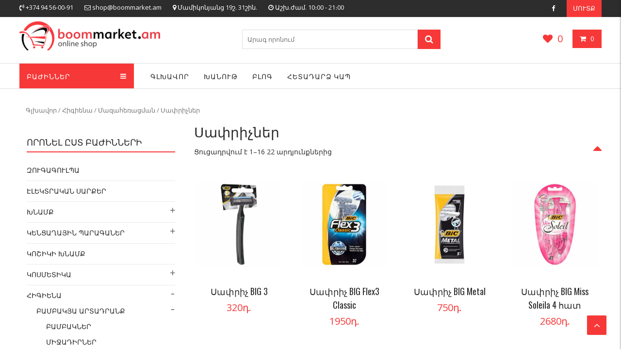

--- FILE ---
content_type: text/html; charset=UTF-8
request_url: https://boommarket.am/product-category/%D5%B0%D5%AB%D5%A3%D5%A5%D5%B6%D5%AB%D5%A1/%D5%B4%D5%A1%D5%A6%D5%A1%D5%B0%D5%A5%D5%BC%D5%A1%D6%81%D5%B4%D5%A1%D5%B6/%D5%BD%D5%A1%D6%83%D6%80%D5%AB%D5%B9%D5%B6%D5%A5%D6%80/
body_size: 28590
content:
		<!DOCTYPE html>
		<html lang="en-US" xmlns="http://www.w3.org/1999/html">
		<head>

    <!-- Global site tag (gtag.js) - Google Analytics -->
    <script async src="https://www.googletagmanager.com/gtag/js?id=G-0EMGYVVBED"></script>
    <script>
      window.dataLayer = window.dataLayer || [];
      function gtag(){dataLayer.push(arguments);}
      gtag('js', new Date());
      gtag('config', 'G-0EMGYVVBED');
    </script>



				<meta charset="UTF-8">
		<meta name="viewport" content="width=device-width, initial-scale=1">
		<meta http-equiv="X-UA-Compatible" content="ie=edge">
		<meta http-equiv="content-language" content="en">
		<meta name="keywords" content="boomerang, online shop, free shipping, sale, popular categories" />
		<meta name="author" content="x-soft.am" />
		<link rel="profile" href="https://gmpg.org/xfn/11">
		<link rel="pingback" href="https://boommarket.am/xmlrpc.php">
					<script>document.documentElement.className = document.documentElement.className + ' yes-js js_active js'</script>
			
	<!-- This site is optimized with the Yoast SEO plugin v15.9 - https://yoast.com/wordpress/plugins/seo/ -->
	<title>Սափրիչներ - Boommarket</title>
	<meta name="robots" content="index, follow, max-snippet:-1, max-image-preview:large, max-video-preview:-1" />
	<link rel="canonical" href="https://boommarket.am/product-category/հիգենիա/մազահեռացման/սափրիչներ/" />
	<link rel="next" href="https://boommarket.am/product-category/%d5%b0%d5%ab%d5%a3%d5%a5%d5%b6%d5%ab%d5%a1/%d5%b4%d5%a1%d5%a6%d5%a1%d5%b0%d5%a5%d5%bc%d5%a1%d6%81%d5%b4%d5%a1%d5%b6/%d5%bd%d5%a1%d6%83%d6%80%d5%ab%d5%b9%d5%b6%d5%a5%d6%80/page/2/" />
	<meta property="og:locale" content="en_US" />
	<meta property="og:type" content="article" />
	<meta property="og:title" content="Սափրիչներ - Boommarket" />
	<meta property="og:url" content="https://boommarket.am/product-category/հիգենիա/մազահեռացման/սափրիչներ/" />
	<meta property="og:site_name" content="Boommarket" />
	<meta property="og:image" content="https://boommarket.am/wp-content/uploads/2020/09/logo-boommarket.png" />
	<meta property="og:image:width" content="290" />
	<meta property="og:image:height" content="60" />
	<meta name="twitter:card" content="summary_large_image" />
	<script type="application/ld+json" class="yoast-schema-graph">{"@context":"https://schema.org","@graph":[{"@type":"Organization","@id":"https://boommarket.am/#organization","name":"Boommarket","url":"https://boommarket.am/","sameAs":[],"logo":{"@type":"ImageObject","@id":"https://boommarket.am/#logo","inLanguage":"en-US","url":"https://boommarket.am/wp-content/uploads/2020/09/logo-boommarket.png","width":290,"height":60,"caption":"Boommarket"},"image":{"@id":"https://boommarket.am/#logo"}},{"@type":"WebSite","@id":"https://boommarket.am/#website","url":"https://boommarket.am/","name":"Boommarket","description":"Online Shop","publisher":{"@id":"https://boommarket.am/#organization"},"potentialAction":[{"@type":"SearchAction","target":"https://boommarket.am/?s={search_term_string}","query-input":"required name=search_term_string"}],"inLanguage":"en-US"},{"@type":"CollectionPage","@id":"https://boommarket.am/product-category/%d5%b0%d5%ab%d5%a3%d5%a5%d5%b6%d5%ab%d5%a1/%d5%b4%d5%a1%d5%a6%d5%a1%d5%b0%d5%a5%d5%bc%d5%a1%d6%81%d5%b4%d5%a1%d5%b6/%d5%bd%d5%a1%d6%83%d6%80%d5%ab%d5%b9%d5%b6%d5%a5%d6%80/#webpage","url":"https://boommarket.am/product-category/%d5%b0%d5%ab%d5%a3%d5%a5%d5%b6%d5%ab%d5%a1/%d5%b4%d5%a1%d5%a6%d5%a1%d5%b0%d5%a5%d5%bc%d5%a1%d6%81%d5%b4%d5%a1%d5%b6/%d5%bd%d5%a1%d6%83%d6%80%d5%ab%d5%b9%d5%b6%d5%a5%d6%80/","name":"\u054d\u0561\u0583\u0580\u056b\u0579\u0576\u0565\u0580 - Boommarket","isPartOf":{"@id":"https://boommarket.am/#website"},"breadcrumb":{"@id":"https://boommarket.am/product-category/%d5%b0%d5%ab%d5%a3%d5%a5%d5%b6%d5%ab%d5%a1/%d5%b4%d5%a1%d5%a6%d5%a1%d5%b0%d5%a5%d5%bc%d5%a1%d6%81%d5%b4%d5%a1%d5%b6/%d5%bd%d5%a1%d6%83%d6%80%d5%ab%d5%b9%d5%b6%d5%a5%d6%80/#breadcrumb"},"inLanguage":"en-US","potentialAction":[{"@type":"ReadAction","target":["https://boommarket.am/product-category/%d5%b0%d5%ab%d5%a3%d5%a5%d5%b6%d5%ab%d5%a1/%d5%b4%d5%a1%d5%a6%d5%a1%d5%b0%d5%a5%d5%bc%d5%a1%d6%81%d5%b4%d5%a1%d5%b6/%d5%bd%d5%a1%d6%83%d6%80%d5%ab%d5%b9%d5%b6%d5%a5%d6%80/"]}]},{"@type":"BreadcrumbList","@id":"https://boommarket.am/product-category/%d5%b0%d5%ab%d5%a3%d5%a5%d5%b6%d5%ab%d5%a1/%d5%b4%d5%a1%d5%a6%d5%a1%d5%b0%d5%a5%d5%bc%d5%a1%d6%81%d5%b4%d5%a1%d5%b6/%d5%bd%d5%a1%d6%83%d6%80%d5%ab%d5%b9%d5%b6%d5%a5%d6%80/#breadcrumb","itemListElement":[{"@type":"ListItem","position":1,"item":{"@type":"WebPage","@id":"https://boommarket.am/","url":"https://boommarket.am/","name":"d"}},{"@type":"ListItem","position":2,"item":{"@type":"WebPage","@id":"https://boommarket.am/product-category/%d5%b0%d5%ab%d5%a3%d5%a5%d5%b6%d5%ab%d5%a1/","url":"https://boommarket.am/product-category/%d5%b0%d5%ab%d5%a3%d5%a5%d5%b6%d5%ab%d5%a1/","name":"\u0540\u056b\u0563\u056b\u0565\u0576\u0561"}},{"@type":"ListItem","position":3,"item":{"@type":"WebPage","@id":"https://boommarket.am/product-category/%d5%b0%d5%ab%d5%a3%d5%a5%d5%b6%d5%ab%d5%a1/%d5%b4%d5%a1%d5%a6%d5%a1%d5%b0%d5%a5%d5%bc%d5%a1%d6%81%d5%b4%d5%a1%d5%b6/","url":"https://boommarket.am/product-category/%d5%b0%d5%ab%d5%a3%d5%a5%d5%b6%d5%ab%d5%a1/%d5%b4%d5%a1%d5%a6%d5%a1%d5%b0%d5%a5%d5%bc%d5%a1%d6%81%d5%b4%d5%a1%d5%b6/","name":"\u0544\u0561\u0566\u0561\u0570\u0565\u057c\u0561\u0581\u0574\u0561\u0576"}},{"@type":"ListItem","position":4,"item":{"@type":"WebPage","@id":"https://boommarket.am/product-category/%d5%b0%d5%ab%d5%a3%d5%a5%d5%b6%d5%ab%d5%a1/%d5%b4%d5%a1%d5%a6%d5%a1%d5%b0%d5%a5%d5%bc%d5%a1%d6%81%d5%b4%d5%a1%d5%b6/%d5%bd%d5%a1%d6%83%d6%80%d5%ab%d5%b9%d5%b6%d5%a5%d6%80/","url":"https://boommarket.am/product-category/%d5%b0%d5%ab%d5%a3%d5%a5%d5%b6%d5%ab%d5%a1/%d5%b4%d5%a1%d5%a6%d5%a1%d5%b0%d5%a5%d5%bc%d5%a1%d6%81%d5%b4%d5%a1%d5%b6/%d5%bd%d5%a1%d6%83%d6%80%d5%ab%d5%b9%d5%b6%d5%a5%d6%80/","name":"\u054d\u0561\u0583\u0580\u056b\u0579\u0576\u0565\u0580"}}]}]}</script>
	<!-- / Yoast SEO plugin. -->


<link rel='dns-prefetch' href='//fonts.googleapis.com' />
<link rel='dns-prefetch' href='//s.w.org' />
<link rel="alternate" type="application/rss+xml" title="Boommarket &raquo; Feed" href="https://boommarket.am/feed/" />
<link rel="alternate" type="application/rss+xml" title="Boommarket &raquo; մեկնաբանությունs Feed" href="https://boommarket.am/comments/feed/" />
<link rel="alternate" type="application/rss+xml" title="Boommarket &raquo; Սափրիչներ Category Feed" href="https://boommarket.am/product-category/%d5%b0%d5%ab%d5%a3%d5%a5%d5%b6%d5%ab%d5%a1/%d5%b4%d5%a1%d5%a6%d5%a1%d5%b0%d5%a5%d5%bc%d5%a1%d6%81%d5%b4%d5%a1%d5%b6/%d5%bd%d5%a1%d6%83%d6%80%d5%ab%d5%b9%d5%b6%d5%a5%d6%80/feed/" />
		<script type="text/javascript">
			window._wpemojiSettings = {"baseUrl":"https:\/\/s.w.org\/images\/core\/emoji\/13.0.1\/72x72\/","ext":".png","svgUrl":"https:\/\/s.w.org\/images\/core\/emoji\/13.0.1\/svg\/","svgExt":".svg","source":{"concatemoji":"https:\/\/boommarket.am\/wp-includes\/js\/wp-emoji-release.min.js?ver=5.6.16"}};
			!function(e,a,t){var n,r,o,i=a.createElement("canvas"),p=i.getContext&&i.getContext("2d");function s(e,t){var a=String.fromCharCode;p.clearRect(0,0,i.width,i.height),p.fillText(a.apply(this,e),0,0);e=i.toDataURL();return p.clearRect(0,0,i.width,i.height),p.fillText(a.apply(this,t),0,0),e===i.toDataURL()}function c(e){var t=a.createElement("script");t.src=e,t.defer=t.type="text/javascript",a.getElementsByTagName("head")[0].appendChild(t)}for(o=Array("flag","emoji"),t.supports={everything:!0,everythingExceptFlag:!0},r=0;r<o.length;r++)t.supports[o[r]]=function(e){if(!p||!p.fillText)return!1;switch(p.textBaseline="top",p.font="600 32px Arial",e){case"flag":return s([127987,65039,8205,9895,65039],[127987,65039,8203,9895,65039])?!1:!s([55356,56826,55356,56819],[55356,56826,8203,55356,56819])&&!s([55356,57332,56128,56423,56128,56418,56128,56421,56128,56430,56128,56423,56128,56447],[55356,57332,8203,56128,56423,8203,56128,56418,8203,56128,56421,8203,56128,56430,8203,56128,56423,8203,56128,56447]);case"emoji":return!s([55357,56424,8205,55356,57212],[55357,56424,8203,55356,57212])}return!1}(o[r]),t.supports.everything=t.supports.everything&&t.supports[o[r]],"flag"!==o[r]&&(t.supports.everythingExceptFlag=t.supports.everythingExceptFlag&&t.supports[o[r]]);t.supports.everythingExceptFlag=t.supports.everythingExceptFlag&&!t.supports.flag,t.DOMReady=!1,t.readyCallback=function(){t.DOMReady=!0},t.supports.everything||(n=function(){t.readyCallback()},a.addEventListener?(a.addEventListener("DOMContentLoaded",n,!1),e.addEventListener("load",n,!1)):(e.attachEvent("onload",n),a.attachEvent("onreadystatechange",function(){"complete"===a.readyState&&t.readyCallback()})),(n=t.source||{}).concatemoji?c(n.concatemoji):n.wpemoji&&n.twemoji&&(c(n.twemoji),c(n.wpemoji)))}(window,document,window._wpemojiSettings);
		</script>
		<style type="text/css">
img.wp-smiley,
img.emoji {
	display: inline !important;
	border: none !important;
	box-shadow: none !important;
	height: 1em !important;
	width: 1em !important;
	margin: 0 .07em !important;
	vertical-align: -0.1em !important;
	background: none !important;
	padding: 0 !important;
}
</style>
	<link rel='stylesheet' id='font-awesome-css'  href='https://boommarket.am/wp-content/plugins/brands-for-woocommerce/berocket/assets/css/font-awesome.min.css?ver=5.6.16' type='text/css' media='all' />
<style id='font-awesome-inline-css' type='text/css'>
[data-font="FontAwesome"]:before {font-family: 'FontAwesome' !important;content: attr(data-icon) !important;speak: none !important;font-weight: normal !important;font-variant: normal !important;text-transform: none !important;line-height: 1 !important;font-style: normal !important;-webkit-font-smoothing: antialiased !important;-moz-osx-font-smoothing: grayscale !important;}
</style>
<link rel='stylesheet' id='berocket_product_brand_style-css'  href='https://boommarket.am/wp-content/plugins/brands-for-woocommerce/css/frontend.css?ver=3.5.2.1' type='text/css' media='all' />
<link rel='stylesheet' id='wp-block-library-css'  href='https://boommarket.am/wp-includes/css/dist/block-library/style.min.css?ver=5.6.16' type='text/css' media='all' />
<link rel='stylesheet' id='wp-block-library-theme-css'  href='https://boommarket.am/wp-includes/css/dist/block-library/theme.min.css?ver=5.6.16' type='text/css' media='all' />
<link rel='stylesheet' id='wc-block-vendors-style-css'  href='https://boommarket.am/wp-content/plugins/woocommerce/packages/woocommerce-blocks/build/vendors-style.css?ver=4.0.0' type='text/css' media='all' />
<link rel='stylesheet' id='wc-block-style-css'  href='https://boommarket.am/wp-content/plugins/woocommerce/packages/woocommerce-blocks/build/style.css?ver=4.0.0' type='text/css' media='all' />
<link rel='stylesheet' id='jquery-selectBox-css'  href='https://boommarket.am/wp-content/plugins/yith-woocommerce-wishlist/assets/css/jquery.selectBox.css?ver=1.2.0' type='text/css' media='all' />
<link rel='stylesheet' id='yith-wcwl-font-awesome-css'  href='https://boommarket.am/wp-content/plugins/yith-woocommerce-wishlist/assets/css/font-awesome.css?ver=4.7.0' type='text/css' media='all' />
<link rel='stylesheet' id='yith-wcwl-main-css'  href='https://boommarket.am/wp-content/plugins/yith-woocommerce-wishlist/assets/css/style.css?ver=3.0.20' type='text/css' media='all' />
<style id='yith-wcwl-main-inline-css' type='text/css'>
.woocommerce a.add_to_wishlist.button.alt{background-color: #ffffff; background: #ffffff;color: #515151;border-color: #ffffff;}.woocommerce a.add_to_wishlist.button.alt:hover{background-color: #ffffff; background: #ffffff;color: #f73838;border-color: #ffffff;}.woocommerce a.add_to_wishlist.button.alt{border-radius: 0px;}.yith-wcwl-share li a{color: #FFFFFF;}.yith-wcwl-share li a:hover{color: #FFFFFF;}.yith-wcwl-share a.facebook{background: #39599E; background-color: #39599E;}.yith-wcwl-share a.facebook:hover{background: #595A5A; background-color: #595A5A;}.yith-wcwl-share a.twitter{background: #45AFE2; background-color: #45AFE2;}.yith-wcwl-share a.twitter:hover{background: #595A5A; background-color: #595A5A;}.yith-wcwl-share a.pinterest{background: #AB2E31; background-color: #AB2E31;}.yith-wcwl-share a.pinterest:hover{background: #595A5A; background-color: #595A5A;}.yith-wcwl-share a.email{background: #FBB102; background-color: #FBB102;}.yith-wcwl-share a.email:hover{background: #595A5A; background-color: #595A5A;}.yith-wcwl-share a.whatsapp{background: #00A901; background-color: #00A901;}.yith-wcwl-share a.whatsapp:hover{background: #595A5A; background-color: #595A5A;}
</style>
<link rel='stylesheet' id='contact-form-7-css'  href='https://boommarket.am/wp-content/plugins/contact-form-7/includes/css/styles.css?ver=5.3.2' type='text/css' media='all' />
<link rel='stylesheet' id='woocommerce-layout-css'  href='https://boommarket.am/wp-content/plugins/woocommerce/assets/css/woocommerce-layout.css?ver=5.0.0' type='text/css' media='all' />
<link rel='stylesheet' id='woocommerce-smallscreen-css'  href='https://boommarket.am/wp-content/plugins/woocommerce/assets/css/woocommerce-smallscreen.css?ver=5.0.0' type='text/css' media='only screen and (max-width: 768px)' />
<link rel='stylesheet' id='woocommerce-general-css'  href='https://boommarket.am/wp-content/plugins/woocommerce/assets/css/woocommerce.css?ver=5.0.0' type='text/css' media='all' />
<style id='woocommerce-inline-inline-css' type='text/css'>
.woocommerce form .form-row .required { visibility: visible; }
</style>
<link rel='stylesheet' id='yith_wcas_frontend-css'  href='https://boommarket.am/wp-content/plugins/yith-woocommerce-ajax-search/assets/css/yith_wcas_ajax_search.css?ver=1.8.7' type='text/css' media='all' />
<link rel='stylesheet' id='slick-css'  href='https://boommarket.am/wp-content/plugins/woo-smart-quick-view/assets/libs/slick/slick.css?ver=5.6.16' type='text/css' media='all' />
<link rel='stylesheet' id='perfect-scrollbar-css'  href='https://boommarket.am/wp-content/plugins/woo-smart-quick-view/assets/libs/perfect-scrollbar/css/perfect-scrollbar.min.css?ver=5.6.16' type='text/css' media='all' />
<link rel='stylesheet' id='perfect-scrollbar-wpc-css'  href='https://boommarket.am/wp-content/plugins/woo-smart-quick-view/assets/libs/perfect-scrollbar/css/custom-theme.css?ver=5.6.16' type='text/css' media='all' />
<link rel='stylesheet' id='magnific-popup-css'  href='https://boommarket.am/wp-content/plugins/woo-smart-quick-view/assets/libs/magnific-popup/magnific-popup.css?ver=5.6.16' type='text/css' media='all' />
<link rel='stylesheet' id='woosq-feather-css'  href='https://boommarket.am/wp-content/plugins/woo-smart-quick-view/assets/libs/feather/feather.css?ver=5.6.16' type='text/css' media='all' />
<link rel='stylesheet' id='woosq-frontend-css'  href='https://boommarket.am/wp-content/plugins/woo-smart-quick-view/assets/css/frontend.css?ver=5.6.16' type='text/css' media='all' />
<link rel='stylesheet' id='jquery-colorbox-css'  href='https://boommarket.am/wp-content/plugins/yith-woocommerce-compare/assets/css/colorbox.css?ver=5.6.16' type='text/css' media='all' />
<link rel='stylesheet' id='yith-wfbt-style-css'  href='https://boommarket.am/wp-content/plugins/yith-woocommerce-frequently-bought-together/assets/css/yith-wfbt.css?ver=5.6.16' type='text/css' media='all' />
<style id='yith-wfbt-style-inline-css' type='text/css'>

                .yith-wfbt-submit-block .yith-wfbt-submit-button {
                        background: rgb(220,14,14);
                        color: #ffffff;
                }
                .yith-wfbt-submit-block .yith-wfbt-submit-button:hover {
                        background: rgb(223,20,20);
                        color: #ffffff;
                }
</style>
<link rel='stylesheet' id='woocommerce_prettyPhoto_css-css'  href='//boommarket.am/wp-content/plugins/woocommerce/assets/css/prettyPhoto.css?ver=5.6.16' type='text/css' media='all' />
<link rel='stylesheet' id='parent-style-css'  href='https://boommarket.am/wp-content/themes/online-shop/style.css?ver=1.3.7' type='text/css' media='all' />
<link rel='stylesheet' id='main-css-css'  href='https://boommarket.am/wp-content/themes/online-shop-child/main.css?ver=1.3.8' type='text/css' media='all' />
<link rel='stylesheet' id='main_css-css'  href='https://boommarket.am/wp-content/themes/online-shop-child/maincss.css?ver=1.9.3' type='text/css' media='all' />
<link rel='stylesheet' id='online-shop-googleapis-css'  href='//fonts.googleapis.com/css?family=Oswald%3A400%2C300%7COpen+Sans%3A600%2C400&#038;ver=1.0.0' type='text/css' media='all' />
<link rel='stylesheet' id='select2-css'  href='https://boommarket.am/wp-content/plugins/woocommerce/assets/css/select2.css?ver=5.0.0' type='text/css' media='all' />
<link rel='stylesheet' id='online-shop-style-css'  href='https://boommarket.am/wp-content/themes/online-shop-child/style.css?ver=1.3.2' type='text/css' media='all' />
<style id='online-shop-style-inline-css' type='text/css'>

            .slider-section .at-action-wrapper .slick-arrow,
            .beside-slider .at-action-wrapper .slick-arrow,
            mark,
            .comment-form .form-submit input,
            .read-more,
            .slider-section .cat-links a,
            .featured-desc .above-entry-meta .cat-links a,
            #calendar_wrap #wp-calendar #today,
            #calendar_wrap #wp-calendar #today a,
            .wpcf7-form input.wpcf7-submit:hover,
            .breadcrumb,
            .slicknav_btn,
            .special-menu:hover,
            .slider-buttons a,
            .yith-wcwl-wrapper,
			.wc-cart-wrapper,
			.woocommerce span.onsale,
			.new-label,
			.woocommerce a.button.add_to_cart_button,
			.woocommerce a.added_to_cart,
			.woocommerce a.button.product_type_grouped,
			.woocommerce a.button.product_type_external,
			.woocommerce .single-product #respond input#submit.alt,
			.woocommerce .single-product a.button.alt,
			.woocommerce .single-product button.button.alt,
			.woocommerce .single-product input.button.alt,
			.woocommerce #respond input#submit.alt,
			.woocommerce a.button.alt,
			.woocommerce button.button.alt,
			.woocommerce input.button.alt,
			.woocommerce .widget_shopping_cart_content .buttons a.button,
			.woocommerce div.product .woocommerce-tabs ul.tabs li:hover,
			.woocommerce div.product .woocommerce-tabs ul.tabs li.active,
			.woocommerce .cart .button,
			.woocommerce .cart input.button,
			.woocommerce input.button:disabled, 
			.woocommerce input.button:disabled[disabled],
			.woocommerce input.button:disabled:hover, 
			.woocommerce input.button:disabled[disabled]:hover,
			 .wc-cat-feature .cat-title,
			 .single-item .icon,
			 .menu-right-highlight-text,
			 .woocommerce nav.woocommerce-pagination ul li a:focus, 
			 .woocommerce nav.woocommerce-pagination ul li a:hover, 
			 .woocommerce nav.woocommerce-pagination ul li span.current,
			 .woocommerce a.button.wc-forward,
			 a.my-account,
			 .woocommerce .widget_price_filter .ui-slider .ui-slider-range,
			 .woocommerce .widget_price_filter .ui-slider .ui-slider-handle {
                background: #f73838;
                color:#fff;
            }
             a:hover,
            .screen-reader-text:focus,
            .socials a:hover,
            .site-title a,
            .widget_search input#s,
            .search-block #searchsubmit,
            .widget_search #searchsubmit,
            .footer-sidebar .featured-desc .below-entry-meta a:hover,
            .slider-section .slide-title:hover,
            .slider-feature-wrap a:hover,
            .featured-desc .below-entry-meta span:hover,
            .posted-on a:hover,
            .cat-links a:hover,
            .comments-link a:hover,
            .edit-link a:hover,
            .tags-links a:hover,
            .byline a:hover,
            .nav-links a:hover,
            .comment-form .form-submit input:hover, .read-more:hover,
            #online-shop-breadcrumbs a:hover,
            .wpcf7-form input.wpcf7-submit,
            .header-wrapper .menu li:hover > a,
            .header-wrapper .menu > li.current-menu-item > a,
            .header-wrapper .menu > li.current-menu-parent > a,
            .header-wrapper .menu > li.current_page_parent > a,
            .header-wrapper .menu > li.current_page_ancestor > a,
            .header-wrapper .main-navigation ul ul.sub-menu li:hover > a ,
            .woocommerce .star-rating, 
            .woocommerce ul.products li.product .star-rating,
            .woocommerce p.stars a,
            .woocommerce ul.products li.product .price,
            .woocommerce ul.products li.product .price ins .amount,
            .woocommerce a.button.add_to_cart_button:hover,
            .woocommerce a.added_to_cart:hover,
            .woocommerce a.button.product_type_grouped:hover,
            .woocommerce a.button.product_type_external:hover,
            .woocommerce .cart .button:hover,
            .woocommerce .cart input.button:hover,
            .woocommerce #respond input#submit.alt:hover,
			.woocommerce a.button.alt:hover,
			.woocommerce button.button.alt:hover,
			.woocommerce input.button.alt:hover,
			.woocommerce .woocommerce-info .button:hover,
			.woocommerce .widget_shopping_cart_content .buttons a.button:hover,
			.woocommerce div.product .woocommerce-tabs ul.tabs li a,
			.at-cat-product-wrap .product-details h3 a:hover,
			.at-tabs >span.active,
			.feature-promo .single-unit .page-details .title,
			.woocommerce-message::before,
			a.my-account:hover{
                color: #f73838;
            }
        .comment-form .form-submit input, 
        .read-more,
            .widget_search input#s,
            .tagcloud a,
            .woocommerce .cart .button, 
            .woocommerce .cart input.button,
            .woocommerce a.button.add_to_cart_button,
            .woocommerce a.added_to_cart,
            .woocommerce a.button.product_type_grouped,
            .woocommerce a.button.product_type_external,
            .woocommerce .cart .button,
            .woocommerce .cart input.button
            .woocommerce .single-product #respond input#submit.alt,
			.woocommerce .single-product a.button.alt,
			.woocommerce .single-product button.button.alt,
			.woocommerce .single-product input.button.alt,
			.woocommerce #respond input#submit.alt,
			.woocommerce a.button.alt,
			.woocommerce button.button.alt,
			.woocommerce input.button.alt,
			.woocommerce .widget_shopping_cart_content .buttons a.button,
			.woocommerce div.product .woocommerce-tabs ul.tabs:before,
			a.my-account,
            .slick-arrow:hover{
                border: 1px solid #f73838;
            }
            .nav-links .nav-previous a:hover,
            .nav-links .nav-next a:hover{
                border-top: 1px solid #f73838;
            }
            .at-title-action-wrapper,
            .page-header .page-title,
            .blog-no-image article.post.sticky,
             article.post.sticky,
             .related.products > h2,
             .cross-sells > h2,
             .cart_totals  > h2,
             .woocommerce-order-details > h2,
             .woocommerce-customer-details > h2,
             .comments-title{
                border-bottom: 1px solid #f73838;
            }
            .wpcf7-form input.wpcf7-submit{
                border: 2px solid #f73838;
            }
            .breadcrumb::after {
                border-left: 5px solid #f73838;
            }
            /*header cart*/
            .site-header .widget_shopping_cart{
                border-bottom: 3px solid #f73838;
                border-top: 3px solid #f73838;
            }
            .site-header .widget_shopping_cart:before {
                border-bottom: 10px solid #f73838;
            }
            .woocommerce-message {
                border-top-color: #f73838;
            }
        @media screen and (max-width:992px){
                .slicknav_btn{
                    border: 1px solid #f73838;
                }
                .slicknav_btn.slicknav_open{
                    border: 1px solid #ffffff;
                }
                .slicknav_nav li.current-menu-ancestor > a,
                .slicknav_nav li.current-menu-item  > a,
                .slicknav_nav li.current_page_item > a,
                .slicknav_nav li.current_page_item .slicknav_item > span{
                    color: #f73838;
                }
            }
          .menu-right-highlight-text:after{
            border-top-color:#f73838;
          }
          .woocommerce .woocommerce-MyAccount-navigation ul li.is-active a:after{
            border-left-color:#f73838;
          }
          .woocommerce .woocommerce-MyAccount-navigation ul li.is-active a,
          .woocommerce .woocommerce-MyAccount-navigation ul li.is-active a:hover{
              background:#f73838;

          }
        }
                    .cat-links .at-cat-item-1{
                        color: #f73838;
                    }
                    
                    .at-cat-color-wrap-1 .at-title-action-wrapper::before,
                    body.category-1 .page-header .page-title::before
                    {
                     border-bottom: 1.5px solid #f73838;
                    }
                    
                    .cat-links .at-cat-item-1:hover{
                    color: #2d2d2d;
                    }
                    
                    .cat-links .at-cat-item-21{
                        color: #f73838;
                    }
                    
                    .at-cat-color-wrap-21 .at-title-action-wrapper::before,
                    body.category-21 .page-header .page-title::before
                    {
                     border-bottom: 1.5px solid #f73838;
                    }
                    
                    .cat-links .at-cat-item-21:hover{
                    color: #2d2d2d;
                    }
                    
                    .cat-links .at-cat-item-2122{
                    color: #f73838;
                    }
                    
                    .cat-links .at-cat-item-2122:hover{
                    color: #2d2d2d;
                    }
                    
</style>
<link rel='stylesheet' id='online_shop-block-front-styles-css'  href='https://boommarket.am/wp-content/themes/online-shop/acmethemes/gutenberg/gutenberg-front.css?ver=1.0' type='text/css' media='all' />
<link rel='stylesheet' id='woo-variation-swatches-css'  href='https://boommarket.am/wp-content/plugins/woo-variation-swatches/assets/css/frontend.min.css?ver=1.1.10' type='text/css' media='all' />
<style id='woo-variation-swatches-inline-css' type='text/css'>
.variable-item:not(.radio-variable-item) { width : 30px; height : 30px; } .wvs-style-squared .button-variable-item { min-width : 30px; } .button-variable-item span { font-size : 16px; }
</style>
<link rel='stylesheet' id='woo-variation-swatches-theme-override-css'  href='https://boommarket.am/wp-content/plugins/woo-variation-swatches/assets/css/wvs-theme-override.min.css?ver=1.1.10' type='text/css' media='all' />
<link rel='stylesheet' id='woo-variation-swatches-tooltip-css'  href='https://boommarket.am/wp-content/plugins/woo-variation-swatches/assets/css/frontend-tooltip.min.css?ver=1.1.10' type='text/css' media='all' />
<link rel='stylesheet' id='woo-variation-gallery-slider-css'  href='https://boommarket.am/wp-content/plugins/woo-variation-gallery/assets/css/slick.min.css?ver=1.8.1' type='text/css' media='all' />
<link rel='stylesheet' id='dashicons-css'  href='https://boommarket.am/wp-includes/css/dashicons.min.css?ver=5.6.16' type='text/css' media='all' />
<style id='dashicons-inline-css' type='text/css'>
[data-font="Dashicons"]:before {font-family: 'Dashicons' !important;content: attr(data-icon) !important;speak: none !important;font-weight: normal !important;font-variant: normal !important;text-transform: none !important;line-height: 1 !important;font-style: normal !important;-webkit-font-smoothing: antialiased !important;-moz-osx-font-smoothing: grayscale !important;}
</style>
<link rel='stylesheet' id='woo-variation-gallery-css'  href='https://boommarket.am/wp-content/plugins/woo-variation-gallery/assets/css/frontend.min.css?ver=1.2.3' type='text/css' media='all' />
<style id='woo-variation-gallery-inline-css' type='text/css'>
:root { --wvg-thumbnail-item-gap : 0px; --wvg-single-image-size : 600px; --wvg-gallery-width : 30%; --wvg-gallery-margin : 30px; } /* Default Width */ .woo-variation-product-gallery { max-width : 30% !important; } /* Medium Devices, Desktops */ /* Small Devices, Tablets */ @media only screen and (max-width : 768px) { .woo-variation-product-gallery { width : 720px; max-width : 100% !important; } } /* Extra Small Devices, Phones */ @media only screen and (max-width : 480px) { .woo-variation-product-gallery { width : 320px; max-width : 100% !important; } }
</style>
<link rel='stylesheet' id='woo-variation-gallery-theme-support-css'  href='https://boommarket.am/wp-content/plugins/woo-variation-gallery/assets/css/theme-support.min.css?ver=1.2.3' type='text/css' media='all' />
<script type="text/template" id="tmpl-variation-template">
	<div class="woocommerce-variation-description">{{{ data.variation.variation_description }}}</div>
	<div class="woocommerce-variation-price">{{{ data.variation.price_html }}}</div>
	<div class="woocommerce-variation-availability">{{{ data.variation.availability_html }}}</div>
</script>
<script type="text/template" id="tmpl-unavailable-variation-template">
	<p>Sorry, this product is unavailable. Please choose a different combination.</p>
</script>
<script type='text/javascript' src='https://boommarket.am/wp-includes/js/jquery/jquery.min.js?ver=3.5.1' id='jquery-core-js'></script>
<script type='text/javascript' src='https://boommarket.am/wp-includes/js/jquery/jquery-migrate.min.js?ver=3.3.2' id='jquery-migrate-js'></script>
<script type='text/javascript' src='https://boommarket.am/wp-content/plugins/woocommerce/assets/js/jquery-blockui/jquery.blockUI.min.js?ver=2.70' id='jquery-blockui-js'></script>
<script type='text/javascript' src='https://boommarket.am/wp-includes/js/underscore.min.js?ver=1.8.3' id='underscore-js'></script>
<script type='text/javascript' id='wp-util-js-extra'>
/* <![CDATA[ */
var _wpUtilSettings = {"ajax":{"url":"\/wp-admin\/admin-ajax.php"}};
/* ]]> */
</script>
<script type='text/javascript' src='https://boommarket.am/wp-includes/js/wp-util.min.js?ver=5.6.16' id='wp-util-js'></script>
<script type='text/javascript' id='wc-add-to-cart-variation-js-extra'>
/* <![CDATA[ */
var wc_add_to_cart_variation_params = {"wc_ajax_url":"\/?wc-ajax=%%endpoint%%","i18n_no_matching_variations_text":"Sorry, no products matched your selection. Please choose a different combination.","i18n_make_a_selection_text":"Please select some product options before adding this product to your \u0536\u0561\u0574\u0562\u0575\u0578\u0582\u0572.","i18n_unavailable_text":"Sorry, this product is unavailable. Please choose a different combination."};
/* ]]> */
</script>
<script type='text/javascript' src='https://boommarket.am/wp-content/plugins/woocommerce/assets/js/frontend/add-to-cart-variation.min.js?ver=5.0.0' id='wc-add-to-cart-variation-js'></script>
<!--[if lt IE 9]>
<script type='text/javascript' src='https://boommarket.am/wp-content/themes/online-shop/assets/library/html5shiv/html5shiv.min.js?ver=3.7.3' id='html5shiv-js'></script>
<![endif]-->
<!--[if lt IE 9]>
<script type='text/javascript' src='https://boommarket.am/wp-content/themes/online-shop/assets/library/respond/respond.min.js?ver=1.4.2' id='respond-js'></script>
<![endif]-->
<script type='text/javascript' id='woo-variation-swatches-js-extra'>
/* <![CDATA[ */
var woo_variation_swatches_options = {"is_product_page":"","show_variation_label":"1","variation_label_separator":":","wvs_nonce":"6c964c5165"};
/* ]]> */
</script>
<script type='text/javascript' defer src='https://boommarket.am/wp-content/plugins/woo-variation-swatches/assets/js/frontend.min.js?ver=1.1.10' id='woo-variation-swatches-js'></script>
<link rel="https://api.w.org/" href="https://boommarket.am/wp-json/" /><link rel="EditURI" type="application/rsd+xml" title="RSD" href="https://boommarket.am/xmlrpc.php?rsd" />
<link rel="wlwmanifest" type="application/wlwmanifest+xml" href="https://boommarket.am/wp-includes/wlwmanifest.xml" /> 
<meta name="generator" content="WordPress 5.6.16" />
<meta name="generator" content="WooCommerce 5.0.0" />
<style></style>	<noscript><style>.woocommerce-product-gallery{ opacity: 1 !important; }</style></noscript>
	<style type="text/css">.recentcomments a{display:inline !important;padding:0 !important;margin:0 !important;}</style><style type="text/css" id="custom-background-css">
body.custom-background { background-color: #fcfcfc; }
</style>
	<link rel="icon" href="https://boommarket.am/wp-content/uploads/2020/09/favicon_boommarket.png" sizes="32x32" />
<link rel="icon" href="https://boommarket.am/wp-content/uploads/2020/09/favicon_boommarket.png" sizes="192x192" />
<link rel="apple-touch-icon" href="https://boommarket.am/wp-content/uploads/2020/09/favicon_boommarket.png" />
<meta name="msapplication-TileImage" content="https://boommarket.am/wp-content/uploads/2020/09/favicon_boommarket.png" />
		<style type="text/css" id="wp-custom-css">
			.slick-track .gallery-arrow-up, .slick-track .gallery-arrow-down{
    display: none !important;
}

body{
	background:#fff !important;
}
.mobile-header-search{
	margin-right: -50px;
}
.single_page_product_slider{
    display: flex;
}
.woo-variation-swatches.wvs-show-label .variations td {
/* 	width: 500px !important; */
/* 	width: unset !important; */
}
@media only screen and (max-width: 1239px){
	.home #online_shop_advanced_image_logo-3 .single-item img{
		height: 600px;
		object-fit: revert;
	}
}

@media only screen and (max-width: 992px){
	.home #online_shop_advanced_image_logo-3 .single-item img{
		height: auto;
	}

}

@media only screen and (max-width: 766px) {
	.single_page_product_slider{
		display:block;
	}
	.single_page_product_slider .wpgis-slider-nav .gallery-slider-arrow {
       display: none;
    }
		#online_shop_advanced_image_logo-3{
		top: 40px;
	}
	
}



@media only screen and (max-width: 566px) {
.recent_products>h2, .single-page-slider-title {
	padding-bottom: 50px!important;}
.single-product .woocommerce-tabs.wc-tabs-wrapper{
	display:none;
}
	.woocommerce-page .cart td.actions .coupon .button,
	.woocommerce-page table.cart td.actions .coupon input{
		width: 100% !important;
	}
}


#berocket_product_brand_widget-3 .br_widget_brand_element{
    display: none;
}

.brand_widget_more{
    cursor: pointer;
    float: right;
}
.slider-feature-wrap #online_shop_advanced_image_logo-3 .featured-entries-col .slick-list .slick-slide {
	 height: 460px;
}

.br_brand_3 .br_widget_brand_element{
    width: 100% !important;
/*     display: block !important; */
    float: none !important;
}
/* .site-info-left{
	display: none;
} */

.entry-summary .yith-wcwl-wishlistexistsbrowse a{
	width:initial;
	display:initial
}

.summary.entry-summary .price {
	display: block !important;
}

.summary.entry-summary ins .woocommerce-Price-amount.amount bdi {
	color: #f73838;
}

.single_page_product_slider .wpgis-slider-for.slick-initialized .slick-arrow {
	background: #f73838;
  border-radius: 4px;
	line-height: 38px;
	border: none;
}

.single_page_product_slider .slick-slider .slick-arrow:before {
	color: #fff !important;
}

.all-variable-item p {
	color: #f73838;
  font-weight: 600;
  text-decoration: underline;
  margin-top: 6px;
}

.site-info {
	text-align: left;
  display: flex;
  justify-content: space-between;
  align-items: center;
}

.woocommerce-form-coupon .form-row-last{margin-right:55px!important}

@media only screen and (max-width: 1000px) {
 .woocommerce-form-coupon .form-row-last{width:80%!important}
	.tax-berocket_brand ul li.product{
		width:100%!important
	}
}

form#yith-wcwl-form .additional-info{
		width: 170px;
    margin-left: 72px;
    margin-top: -14px;
}

.featured-entries-col .single-list.acme-col-3{
	width:99px;
	height:48px;
}

.single-post .featured-entries-col .single-list.acme-col-3 {
	width: 33.3%;
  height: auto;
}

.single-post .widget_recently_viewed_products {
	margin-bottom: 30px;
}

.widget.widget_online_shop_wc_products .slick-list {
		height: 385px;
	}
.widget.widget_online_shop_wc_products .slick-list .single-list.slick-slide {
/*  		width: 317px !important;  */
	}	

.home .slick-slide{
	padding-top:0px!important;
}

.slider-feature-wrap #online_shop_advanced_image_logo-3 .at-action-wrapper {
	top: 50%;
    position: absolute;
    z-index: 1;
    transform: translate(0px, -50%);
    width: 100%;
}

.slider-feature-wrap #online_shop_advanced_image_logo-3 {
    position: relative;
}

.slider-feature-wrap #online_shop_advanced_image_logo-3.at-action-wrapper .slick-arrow {
    position: absolute;
    background: #f73838;
    color: #fff;
    border: none;
    border-radius: 3px;
}

.slider-feature-wrap #online_shop_advanced_image_logo-3 .at-action-wrapper .slick-arrow.next {
    right: 20px;
	position:absolute;
	
}
.slider-feature-wrap #online_shop_advanced_image_logo-3 .at-action-wrapper .slick-arrow{
	color:red;
}

.slider-feature-wrap #online_shop_advanced_image_logo-3 .widgettitle {
	margin: 0px;
}

.slider-feature-wrap #online_shop_advanced_image_logo-3 .featured-entries-col .slick-list .slick-slide {
    padding: 0px;
    height: 418px;
}	

.single_page_product_slider .slick-track li{
/* 	width: fit-content !important; */
}

@media only screen and (max-width: 768px) {
		.single-post .featured-entries-col .single-list{
		width: 100% !important;
	}
	
	.single-post .gutentor-text-wrap h1 .has-inline-color{
		font-size: 20px;
	}

	.woocommerce-account .woocommerce-MyAccount-content{
		padding-left: 0px;
	}
.slider-feature-wrap #online_shop_advanced_image_logo-3 .featured-entries-col .slick-list .slick-slide{
        height: 300px !important;
    }
}

@media only screen and (max-width: 500px) {

	.single-post .blog-no-image .post-content{
		padding: 10px;
	}
    .slider-feature-wrap #online_shop_advanced_image_logo-3 .featured-entries-col .slick-list .slick-slide{
        height: 200px !important;
	}
	.slider-feature-wrap #online_shop_advanced_image_logo-3 .at-action-wrapper{
		top: 35% !important;
	}
}
@media only screen and (max-width: 400px)
.page-id-61122 .entry-header>h1,
.page-id-61034 .entry-header>h1,
.page-id-61072 .entry-header>h1{
	display:none!important;
}

.page-id-61122 .ywcca_widget_title,
.page-id-61034 .ywcca_widget_title,
.page-id-61072 .ywcca_widget_title{
	border-bottom:2px solid red;
	padding-bottom:5px;
}
.home .slick-track{
	padding-top:10px!important
}

	.orderby_low_price i{
		font-style: inherit;
		font-size: 30px;
	}

.single-product .widget_online_shop_wc_products .widgettitle{
	    border-bottom: 2px solid #2d2d2d;
    padding-bottom: 18px;
    margin-top: 30px;
}

.woocommerce table.my_account_orders .button {
	margin: 0px 5px;
}

article.page .read-more, article.post .read-more, article.product .read-more {
	width: 200px;
}

.image-option-slider-arrow.left-arrow {
    left: 0px;
}
.image-option-slider-arrow {
	top: 45%;
}

.single-product .variations_form .woo-variation-items-wrapper .variable-item::before, .single-product .variations_form .woo-variation-items-wrapper .variable-item::after{
	display: none;
}

.product_arrow{
	background: #f73838;
}

/* .vertical-img-left.wpgis-slider-for{
	margin-left: -2% !important;
} */

.not_media{
	width: auto !important;
}

.featured-entries-col .post-container:hover{
	border: none;
}

.mobile_menu #nav_menu-9 .widgettitle{
	display: none;
}



		</style>
		
<style>
	 .woo-variation-swatches.wvs-show-label .variations td{
    width: 500px !important;
  }
    @media only screen and (max-width: 1200px){
    .woo-variation-swatches.wvs-show-label .variations td{
        width: 400px !important;
    }
    }
    @media only screen and (max-width: 992px){
    .woo-variation-swatches.wvs-show-label .variations td {
        width: 210px !important;
    }
  }

  @media only screen and (max-width: 768px){
    .woo-variation-swatches.wvs-show-label .variations td {
        width: 500px !important;
    }
  }

  @media only screen and (max-width: 600px){
    .woo-variation-swatches.wvs-show-label .variations td {
        width: 400px !important;
    }
  }

  @media only screen and (max-width: 400px){
    .woo-variation-swatches.wvs-show-label .variations td {
        width: 230px !important;
    }
  }
 
</style>

	</head>
<body class="archive tax-product_cat term-2209 custom-background wp-custom-logo theme-online-shop woocommerce woocommerce-page woocommerce-no-js woo-variation-gallery woo-variation-gallery-theme-online-shop woo-variation-gallery-theme-child-online-shop-child woo-variation-swatches wvs-theme-online-shop-child wvs-theme-child-online-shop wvs-style-squared wvs-attr-behavior-blur wvs-tooltip wvs-css wvs-show-label columns-4 woocommerce-active at-sticky-sidebar left-logo-right-ads left-sidebar">

		<div id="page" class="hfeed site">
			<div class="cart-overlay"></div>
			<i class="fa fa-times close-cart"></i>
					<a class="skip-link screen-reader-text" href="#content" title="link">Skip to content</a>
					<header id="masthead" class="site-header">
									<div class="top-header-wrapper clearfix">
						<div class="wrapper">
							<div class="header-left">
								<div class='icon-box'>            <div class="icon-box col-md-3">
				                    <div class="icon">
                        <i class="fa fa-volume-control-phone"></i>
                    </div>
					                    <div class="icon-details">
						<span class="icon-text">+374 94 56-00-91</span>                    </div>
					            </div>
			            <div class="icon-box col-md-3">
				                    <div class="icon">
                        <i class="fa fa-envelope-o"></i>
                    </div>
					                    <div class="icon-details">
						<span class="icon-text"><a href="/cdn-cgi/l/email-protection" class="__cf_email__" data-cfemail="790a111609391b16161414180b121c0d571814">[email&#160;protected]</a></span>                    </div>
					            </div>
			            <div class="icon-box col-md-3">
				                    <div class="icon">
                        <i class="fa fa-map-marker"></i>
                    </div>
					                    <div class="icon-details">
						<span class="icon-text">Մամիկոնյանց 19շ. 31շին.</span>                    </div>
					            </div>
			            <div class="icon-box col-md-3">
				                    <div class="icon">
                        <i class="fa fa-clock-o"></i>
                    </div>
					                    <div class="icon-details">
						<span class="icon-text">Աշխ.ժամ. 10։00 - 21։00</span>                    </div>
					            </div>
			</div>							</div>
							<div class="header-right">
								<div class='at-first-level-nav at-display-inline-block'></div><div class="icon-box"><a href="https://www.facebook.com/boommarket.am/" target=""><i class="fa fa-facebook"></i></a></div>											<div class="icon-box">
											<a class="my-account" href="/my-account/">
												ՄՈՒՏՔ											</a>
										</div>
																					
															</div>
							<!--.header-right-->
						</div><!-- .top-header-container -->
					</div><!-- .top-header-wrapper -->
								<div class="header-wrapper clearfix">
					<div class="wrapper">
													<div class="site-logo">
								<a href="https://boommarket.am/" class="custom-logo-link" rel="home"><img width="290" height="60" src="https://boommarket.am/wp-content/uploads/2020/09/logo-boommarket.png" class="custom-logo" alt="Սափրիչ BIG 3" srcset="https://boommarket.am/wp-content/uploads/2020/09/logo-boommarket.png 290w, https://boommarket.am/wp-content/uploads/2020/09/logo-boommarket-220x46.png 220w" sizes="(max-width: 290px) 100vw, 290px" title="Սափրիչ BIG 3" /></a>							</div>
							<!--site-logo-->
						<div class='center-wrapper-mx-width'>							<div class="cart-section">
																		<div class="yith-wcwl-wrapper">
										<a class="at-wc-icon wishlist-icon" href="https://boommarket.am/wishlist/">
											<i class="fa fa-heart" aria-hidden="true"></i>
											<span class="wishlist-value">0</span>
										</a>
										</div>
																		<div class="wc-cart-wrapper" id="cartButton">
										<div class="wc-cart-icon-wrapper">

											<i class="fa fa-shopping-cart" aria-hidden="true"></i>
											<span class="cart-value cart-customlocation"> 0</span>

										</div>
										<div class="wc-cart-widget-wrapper">
											<div class="widget woocommerce widget_shopping_cart"><h2 class="widgettitle">Զամբյուղ</h2><div class="widget_shopping_cart_content"></div></div>										</div>
									</div>
															</div> <!-- .cart-section -->
												<div class="header-ads-adv-search float-right">
							<aside id="yith_woocommerce_ajax_search-6" class="widget woocommerce widget_product_search yith_woocommerce_ajax_search">
<div class="yith-ajaxsearchform-container">
	<form role="search" method="get" id="yith-ajaxsearchform" action="https://boommarket.am/">
		<div>
			<label class="screen-reader-text" for="yith-s">Search for:</label>
			<input type="search" value="" name="s" id="yith-s" class="yith-s" placeholder="Արագ որոնում" data-loader-icon="" data-min-chars="1" />
			<input type="submit" id="yith-searchsubmit" value="" />
			<input type="hidden" name="post_type" value="product" />
					</div>
	</form>
</div>
</aside>						</div>
						</div>					</div>
					<!--.wrapper-->
					<div class="clearfix"></div>
					<div class="navigation-wrapper">
												<nav id="site-navigation" class="main-navigation  online-shop-enable-special-menu  clearfix">
							<div class="header-main-menu wrapper clearfix">
																	<ul class="menu special-menu-wrapper">
										<li class="menu-item menu-item-has-children">
											<a href="javascript:void(0)" class="special-menu">
												ԲԱԺԻՆՆԵՐ<i class="fa fa-navicon toggle"></i>
											</a>
											<ul id="menu-special-menu" class="sub-menu special-sub-menu"><li id="menu-item-59542" class="menu-item menu-item-type-taxonomy menu-item-object-product_cat menu-item-has-children menu-item-59542"><a href="https://boommarket.am/product-category/%d5%b4%d5%a1%d6%84%d6%80%d5%b8%d5%b2-%d5%b4%d5%ab%d5%bb%d5%b8%d6%81%d5%b6%d5%a5%d6%80/">Մաքրող լվացող միջոցներ</a>
<ul class="sub-menu">
	<li id="menu-item-63904" class="menu-item menu-item-type-taxonomy menu-item-object-product_cat menu-item-63904"><a href="https://boommarket.am/product-category/%d5%b4%d5%a1%d6%84%d6%80%d5%b8%d5%b2-%d5%b4%d5%ab%d5%bb%d5%b8%d6%81%d5%b6%d5%a5%d6%80/%d5%ac%d5%be%d5%a1%d6%81%d6%84%d5%ab-%d5%b4%d5%ab%d5%bb%d5%b8%d6%81%d5%b6%d5%a5%d6%80/%d5%ac%d5%be%d5%a1%d6%81%d6%84%d5%ab-%d6%83%d5%b8%d5%b7%d5%ab%d5%b6%d5%a5%d6%80/">Լվացքի փոշիներ</a></li>
	<li id="menu-item-63906" class="menu-item menu-item-type-taxonomy menu-item-object-product_cat menu-item-63906"><a href="https://boommarket.am/product-category/%d5%b4%d5%a1%d6%84%d6%80%d5%b8%d5%b2-%d5%b4%d5%ab%d5%bb%d5%b8%d6%81%d5%b6%d5%a5%d6%80/%d5%ac%d5%be%d5%a1%d6%81%d6%84%d5%ab-%d5%b4%d5%ab%d5%bb%d5%b8%d6%81%d5%b6%d5%a5%d6%80/%d5%ac%d5%be%d5%a1%d6%81%d6%84%d5%ab-%d5%a3%d5%a5%d5%ac%d5%a5%d6%80/">Լվացքի գելեր</a></li>
	<li id="menu-item-63908" class="menu-item menu-item-type-taxonomy menu-item-object-product_cat menu-item-63908"><a href="https://boommarket.am/product-category/%d5%b4%d5%a1%d6%84%d6%80%d5%b8%d5%b2-%d5%b4%d5%ab%d5%bb%d5%b8%d6%81%d5%b6%d5%a5%d6%80/%d5%ac%d5%be%d5%a1%d6%81%d6%84%d5%ab-%d5%b4%d5%ab%d5%bb%d5%b8%d6%81%d5%b6%d5%a5%d6%80/%d5%ac%d5%be%d5%a1%d6%81%d6%84%d5%ab-%d5%b0%d5%a1%d5%a2%d5%a5%d6%80/">Լվացքի հաբեր</a></li>
	<li id="menu-item-63907" class="menu-item menu-item-type-taxonomy menu-item-object-product_cat menu-item-63907"><a href="https://boommarket.am/product-category/%d5%b4%d5%a1%d6%84%d6%80%d5%b8%d5%b2-%d5%b4%d5%ab%d5%bb%d5%b8%d6%81%d5%b6%d5%a5%d6%80/%d5%ac%d5%be%d5%a1%d6%81%d6%84%d5%ab-%d5%b4%d5%ab%d5%bb%d5%b8%d6%81%d5%b6%d5%a5%d6%80/%d6%83%d5%a1%d6%83%d5%af%d5%a5%d6%81%d5%b6%d5%b8%d5%b2-%d5%b4%d5%ab%d5%bb%d5%b8%d6%81%d5%b6%d5%a5%d6%80/">փափկեցնող միջոցներ</a></li>
	<li id="menu-item-63905" class="menu-item menu-item-type-taxonomy menu-item-object-product_cat menu-item-63905"><a href="https://boommarket.am/product-category/%d5%b4%d5%a1%d6%84%d6%80%d5%b8%d5%b2-%d5%b4%d5%ab%d5%bb%d5%b8%d6%81%d5%b6%d5%a5%d6%80/%d5%ac%d5%be%d5%a1%d6%81%d6%84%d5%ab-%d5%b4%d5%ab%d5%bb%d5%b8%d6%81%d5%b6%d5%a5%d6%80/%d5%ac%d5%a1%d6%84%d5%a1%d5%b0%d5%a1%d5%b6%d5%b8%d5%b2-%d5%bd%d5%ba%d5%ab%d5%bf%d5%a1%d5%af%d5%a5%d6%81%d5%b6%d5%b8%d5%b2/">Լաքահանող եվ սպիտակեցնող</a></li>
	<li id="menu-item-63916" class="menu-item menu-item-type-taxonomy menu-item-object-product_cat menu-item-63916"><a href="https://boommarket.am/product-category/%d5%b4%d5%a1%d6%84%d6%80%d5%b8%d5%b2-%d5%b4%d5%ab%d5%bb%d5%b8%d6%81%d5%b6%d5%a5%d6%80/%d5%b4%d5%a1%d6%84%d6%80%d5%b8%d5%b2-%d5%b4%d5%ab%d5%bb%d5%b8%d6%81%d5%b6%d5%a5%d6%80-%d5%b4%d5%a1%d6%84%d6%80%d5%b8%d5%b2-%d5%b4%d5%ab%d5%bb%d5%b8%d6%81%d5%b6%d5%a5%d6%80/%d5%bd%d5%ba%d5%a1%d5%bd%d6%84-%d5%ac%d5%be%d5%a1%d5%b6%d5%a1%d5%ac%d5%b8%d6%82-%d5%b0%d5%a5%d5%b2%d5%b8%d6%82%d5%af%d5%b6%d5%a5%d6%80/">Սպասք լվանալու հեղուկներ</a></li>
	<li id="menu-item-63915" class="menu-item menu-item-type-taxonomy menu-item-object-product_cat menu-item-63915"><a href="https://boommarket.am/product-category/%d5%b4%d5%a1%d6%84%d6%80%d5%b8%d5%b2-%d5%b4%d5%ab%d5%bb%d5%b8%d6%81%d5%b6%d5%a5%d6%80/%d5%b4%d5%a1%d6%84%d6%80%d5%b8%d5%b2-%d5%b4%d5%ab%d5%bb%d5%b8%d6%81%d5%b6%d5%a5%d6%80-%d5%b4%d5%a1%d6%84%d6%80%d5%b8%d5%b2-%d5%b4%d5%ab%d5%bb%d5%b8%d6%81%d5%b6%d5%a5%d6%80/%d5%bd%d5%ba%d5%a1%d5%bd%d6%84-%d5%ac%d5%be%d5%a1%d5%b6%d5%a1%d5%ac%d5%b8%d6%82-%d5%b0%d5%a1%d5%a2%d5%a5%d6%80/">Սպասք լվանալու հաբեր</a></li>
	<li id="menu-item-63912" class="menu-item menu-item-type-taxonomy menu-item-object-product_cat menu-item-63912"><a href="https://boommarket.am/product-category/%d5%b4%d5%a1%d6%84%d6%80%d5%b8%d5%b2-%d5%b4%d5%ab%d5%bb%d5%b8%d6%81%d5%b6%d5%a5%d6%80/%d5%b4%d5%a1%d6%84%d6%80%d5%b8%d5%b2-%d5%b4%d5%ab%d5%bb%d5%b8%d6%81%d5%b6%d5%a5%d6%80-%d5%b4%d5%a1%d6%84%d6%80%d5%b8%d5%b2-%d5%b4%d5%ab%d5%bb%d5%b8%d6%81%d5%b6%d5%a5%d6%80/%d5%a3%d5%a1%d5%a6%d6%85%d5%bb%d5%a1%d5%ad-%d5%b4%d5%a1%d6%84%d6%80%d5%b8%d5%b2-%d5%b4%d5%ab%d5%bb%d5%b8%d6%81%d5%b6%d5%a5%d6%80/">Գազօջախ մաքրող միջոցներ</a></li>
	<li id="menu-item-63914" class="menu-item menu-item-type-taxonomy menu-item-object-product_cat menu-item-63914"><a href="https://boommarket.am/product-category/%d5%b4%d5%a1%d6%84%d6%80%d5%b8%d5%b2-%d5%b4%d5%ab%d5%bb%d5%b8%d6%81%d5%b6%d5%a5%d6%80/%d5%b4%d5%a1%d6%84%d6%80%d5%b8%d5%b2-%d5%b4%d5%ab%d5%bb%d5%b8%d6%81%d5%b6%d5%a5%d6%80-%d5%b4%d5%a1%d6%84%d6%80%d5%b8%d5%b2-%d5%b4%d5%ab%d5%bb%d5%b8%d6%81%d5%b6%d5%a5%d6%80/%d5%af%d5%a1%d5%b0%d5%b8%d6%82%d5%b5%d6%84%d5%ab-%d5%a3%d5%b8%d6%80%d5%a3%d5%a5%d6%80%d5%ab-%d5%ad%d5%b6%d5%a1%d5%b4%d6%84/">Կահույքի/Գորգերի խնամք</a></li>
	<li id="menu-item-63920" class="menu-item menu-item-type-taxonomy menu-item-object-product_cat menu-item-63920"><a href="https://boommarket.am/product-category/%d5%b4%d5%a1%d6%84%d6%80%d5%b8%d5%b2-%d5%b4%d5%ab%d5%bb%d5%b8%d6%81%d5%b6%d5%a5%d6%80/%d5%a1%d5%ad%d5%bf%d5%a1%d5%b0%d5%a1%d5%b6%d5%b8%d5%b2-%d5%b4%d5%ab%d5%bb%d5%b8%d6%81%d5%b6%d5%a5%d6%80/%d5%ac%d5%b8%d5%a3%d5%a1%d6%80%d5%a1%d5%b6-%d5%b4%d5%a1%d6%84%d6%80%d5%b8%d5%b2-%d5%b4%d5%ab%d5%bb%d5%b8%d6%81%d5%b6%d5%a5%d6%80/">լոգարան մաքրող միջոցներ</a></li>
	<li id="menu-item-63913" class="menu-item menu-item-type-taxonomy menu-item-object-product_cat menu-item-63913"><a href="https://boommarket.am/product-category/%d5%b4%d5%a1%d6%84%d6%80%d5%b8%d5%b2-%d5%b4%d5%ab%d5%bb%d5%b8%d6%81%d5%b6%d5%a5%d6%80/%d5%b4%d5%a1%d6%84%d6%80%d5%b8%d5%b2-%d5%b4%d5%ab%d5%bb%d5%b8%d6%81%d5%b6%d5%a5%d6%80-%d5%b4%d5%a1%d6%84%d6%80%d5%b8%d5%b2-%d5%b4%d5%ab%d5%bb%d5%b8%d6%81%d5%b6%d5%a5%d6%80/%d5%b0%d5%a1%d5%bf%d5%a1%d5%af%d5%ab-%d5%ad%d5%b6%d5%a1%d5%b4%d6%84/">Հատակ մաքրող միջոցներ</a></li>
	<li id="menu-item-63911" class="menu-item menu-item-type-taxonomy menu-item-object-product_cat menu-item-63911"><a href="https://boommarket.am/product-category/%d5%b4%d5%a1%d6%84%d6%80%d5%b8%d5%b2-%d5%b4%d5%ab%d5%bb%d5%b8%d6%81%d5%b6%d5%a5%d6%80/%d5%b4%d5%a1%d6%84%d6%80%d5%b8%d5%b2-%d5%b4%d5%ab%d5%bb%d5%b8%d6%81%d5%b6%d5%a5%d6%80-%d5%b4%d5%a1%d6%84%d6%80%d5%b8%d5%b2-%d5%b4%d5%ab%d5%bb%d5%b8%d6%81%d5%b6%d5%a5%d6%80/%d5%a1%d5%ba%d5%a1%d5%af%d5%ab-%d5%b4%d5%a1%d6%84%d6%80%d5%b8%d5%b2-%d5%b0%d5%a5%d5%b2%d5%b8%d6%82%d5%af%d5%b6%d5%a5%d6%80/">Ապակի մաքրող հեղուկներ</a></li>
	<li id="menu-item-63921" class="menu-item menu-item-type-taxonomy menu-item-object-product_cat menu-item-63921"><a href="https://boommarket.am/product-category/%d5%b4%d5%a1%d6%84%d6%80%d5%b8%d5%b2-%d5%b4%d5%ab%d5%bb%d5%b8%d6%81%d5%b6%d5%a5%d6%80/%d5%a1%d5%ad%d5%bf%d5%a1%d5%b0%d5%a1%d5%b6%d5%b8%d5%b2-%d5%b4%d5%ab%d5%bb%d5%b8%d6%81%d5%b6%d5%a5%d6%80/%d5%bd%d5%a1%d5%b6%d5%b0%d5%a1%d5%b6%d5%a3%d5%b8%d6%82%d5%b5%d6%81-%d5%b4%d5%a1%d6%84%d6%80%d5%b8%d5%b2-%d5%b4%d5%ab%d5%bb%d5%b8%d6%81%d5%b6%d5%a5%d6%80/">սանհանգույց մաքրող միջոցներ</a></li>
	<li id="menu-item-63923" class="menu-item menu-item-type-taxonomy menu-item-object-product_cat menu-item-63923"><a href="https://boommarket.am/product-category/%d5%b4%d5%a1%d6%84%d6%80%d5%b8%d5%b2-%d5%b4%d5%ab%d5%bb%d5%b8%d6%81%d5%b6%d5%a5%d6%80/%d5%a1%d5%ad%d5%bf%d5%a1%d5%b0%d5%a1%d5%b6%d5%b8%d5%b2-%d5%b4%d5%ab%d5%bb%d5%b8%d6%81%d5%b6%d5%a5%d6%80/%d5%af%d5%b8%d5%b5%d5%b8%d6%82%d5%b2%d5%ab-%d5%b4%d5%a1%d6%84%d6%80%d5%b8%d5%b2-%d5%b4%d5%ab%d5%bb%d5%b8%d6%81%d5%b6%d5%a5%d6%80/">կոյուղի մաքրող միջոցներ</a></li>
	<li id="menu-item-63926" class="menu-item menu-item-type-taxonomy menu-item-object-product_cat menu-item-63926"><a href="https://boommarket.am/product-category/%d5%b4%d5%a1%d6%84%d6%80%d5%b8%d5%b2-%d5%b4%d5%ab%d5%bb%d5%b8%d6%81%d5%b6%d5%a5%d6%80/%d5%a1%d5%ad%d5%bf%d5%a1%d5%b0%d5%a1%d5%b6%d5%b8%d5%b2-%d5%b4%d5%ab%d5%bb%d5%b8%d6%81%d5%b6%d5%a5%d6%80/%d6%85%d5%a4%d5%a1%d6%83%d5%b8%d5%ad%d5%ab%d5%b9%d5%b6%d5%a5%d6%80/">օդափոխիչներ</a></li>
</ul>
</li>
<li id="menu-item-59512" class="menu-item menu-item-type-taxonomy menu-item-object-product_cat menu-item-has-children menu-item-59512"><a href="https://boommarket.am/product-category/%d5%ad%d5%b6%d5%a1%d5%b4%d6%84/">խնամք</a>
<ul class="sub-menu">
	<li id="menu-item-59514" class="menu-item menu-item-type-taxonomy menu-item-object-product_cat menu-item-has-children menu-item-59514"><a href="https://boommarket.am/product-category/%d5%ad%d5%b6%d5%a1%d5%b4%d6%84/%d5%a1%d5%bf%d5%a1%d5%b4%d5%b6%d5%a5%d6%80%d5%ab-%d5%ad%d5%b6%d5%a1%d5%b4%d6%84/">Ատամների խնամք</a>
	<ul class="sub-menu">
		<li id="menu-item-60517" class="menu-item menu-item-type-taxonomy menu-item-object-product_cat menu-item-60517"><a href="https://boommarket.am/product-category/%d5%ad%d5%b6%d5%a1%d5%b4%d6%84/%d5%a1%d5%bf%d5%a1%d5%b4%d5%b6%d5%a5%d6%80%d5%ab-%d5%ad%d5%b6%d5%a1%d5%b4%d6%84/%d5%ad%d5%b8%d5%a6%d5%a1%d5%b6%d5%a1%d5%af%d5%b6%d5%a5%d6%80/">Խոզանակներ</a></li>
		<li id="menu-item-60516" class="menu-item menu-item-type-taxonomy menu-item-object-product_cat menu-item-60516"><a href="https://boommarket.am/product-category/%d5%ad%d5%b6%d5%a1%d5%b4%d6%84/%d5%a1%d5%bf%d5%a1%d5%b4%d5%b6%d5%a5%d6%80%d5%ab-%d5%ad%d5%b6%d5%a1%d5%b4%d6%84/%d5%b4%d5%a1%d5%ae%d5%b8%d6%82%d5%af%d5%b6%d5%a5%d6%80/">Մածուկներ</a></li>
		<li id="menu-item-60518" class="menu-item menu-item-type-taxonomy menu-item-object-product_cat menu-item-60518"><a href="https://boommarket.am/product-category/%d5%ad%d5%b6%d5%a1%d5%b4%d6%84/%d5%a1%d5%bf%d5%a1%d5%b4%d5%b6%d5%a5%d6%80%d5%ab-%d5%ad%d5%b6%d5%a1%d5%b4%d6%84/%d5%b8%d5%b2%d5%b8%d5%b2%d5%ab%d5%b9%d5%b6%d5%a5%d6%80/">Ողողիչներ</a></li>
	</ul>
</li>
	<li id="menu-item-59515" class="menu-item menu-item-type-taxonomy menu-item-object-product_cat menu-item-has-children menu-item-59515"><a href="https://boommarket.am/product-category/%d5%ad%d5%b6%d5%a1%d5%b4%d6%84/%d5%a4%d5%a5%d5%b4%d6%84%d5%ab-%d5%ad%d5%b6%d5%a1%d5%b4%d6%84/">Դեմքի խնամք</a>
	<ul class="sub-menu">
		<li id="menu-item-60589" class="menu-item menu-item-type-taxonomy menu-item-object-product_cat menu-item-60589"><a href="https://boommarket.am/product-category/%d5%ad%d5%b6%d5%a1%d5%b4%d6%84/%d5%a4%d5%a5%d5%b4%d6%84%d5%ab-%d5%ad%d5%b6%d5%a1%d5%b4%d6%84/%d5%a4%d5%ab%d5%b4%d5%a1%d5%af%d5%b6%d5%a5%d6%80/">Դիմակներ</a></li>
		<li id="menu-item-60602" class="menu-item menu-item-type-taxonomy menu-item-object-product_cat menu-item-60602"><a href="https://boommarket.am/product-category/%d5%ad%d5%b6%d5%a1%d5%b4%d6%84/%d5%a4%d5%a5%d5%b4%d6%84%d5%ab-%d5%ad%d5%b6%d5%a1%d5%b4%d6%84/%d5%ac%d5%a1%d5%bd%d5%ab%d5%b8%d5%b6-%d5%bf%d5%b8%d5%b6%d5%ab%d5%af%d5%b6%d5%a5%d6%80/">Լասիոն տոնիկ</a></li>
		<li id="menu-item-60590" class="menu-item menu-item-type-taxonomy menu-item-object-product_cat menu-item-60590"><a href="https://boommarket.am/product-category/%d5%ad%d5%b6%d5%a1%d5%b4%d6%84/%d5%a4%d5%a5%d5%b4%d6%84%d5%ab-%d5%ad%d5%b6%d5%a1%d5%b4%d6%84/%d5%af%d6%80%d5%a5%d5%b4%d5%b6%d5%a5%d6%80/">Կրեմներ</a></li>
	</ul>
</li>
	<li id="menu-item-59516" class="menu-item menu-item-type-taxonomy menu-item-object-product_cat menu-item-has-children menu-item-59516"><a href="https://boommarket.am/product-category/%d5%ad%d5%b6%d5%a1%d5%b4%d6%84/%d5%b4%d5%a1%d5%a6%d5%a5%d6%80%d5%ab-%d5%ad%d5%b6%d5%a1%d5%b4%d6%84/">Մազերի խնամք</a>
	<ul class="sub-menu">
		<li id="menu-item-59517" class="menu-item menu-item-type-taxonomy menu-item-object-product_cat menu-item-59517"><a href="https://boommarket.am/product-category/%d5%ad%d5%b6%d5%a1%d5%b4%d6%84/%d5%b4%d5%a1%d5%a6%d5%a5%d6%80%d5%ab-%d5%ad%d5%b6%d5%a1%d5%b4%d6%84/%d5%ac%d5%a1%d6%84%d5%b4%d5%b8%d6%82%d5%bd/">Լաք+մուս</a></li>
		<li id="menu-item-59518" class="menu-item menu-item-type-taxonomy menu-item-object-product_cat menu-item-59518"><a href="https://boommarket.am/product-category/%d5%ad%d5%b6%d5%a1%d5%b4%d6%84/%d5%b4%d5%a1%d5%a6%d5%a5%d6%80%d5%ab-%d5%ad%d5%b6%d5%a1%d5%b4%d6%84/%d5%b6%d5%a5%d6%80%d5%af%d5%bf%d5%b8%d5%b6%d5%ab%d5%af/">Ներկ+տոնիկ</a></li>
		<li id="menu-item-59519" class="menu-item menu-item-type-taxonomy menu-item-object-product_cat menu-item-59519"><a href="https://boommarket.am/product-category/%d5%ad%d5%b6%d5%a1%d5%b4%d6%84/%d5%b4%d5%a1%d5%a6%d5%a5%d6%80%d5%ab-%d5%ad%d5%b6%d5%a1%d5%b4%d6%84/%d5%b7%d5%a1%d5%b4%d5%ba%d5%b8%d6%82%d5%b6%d5%a2%d5%a1%d5%ac%d5%a6%d5%a1%d5%b4/">Շամպուն+Բալզամ</a></li>
	</ul>
</li>
	<li id="menu-item-59520" class="menu-item menu-item-type-taxonomy menu-item-object-product_cat menu-item-has-children menu-item-59520"><a href="https://boommarket.am/product-category/%d5%ad%d5%b6%d5%a1%d5%b4%d6%84/%d5%b4%d5%a1%d6%80%d5%b4%d5%b6%d5%ab-%d5%ad%d5%b6%d5%a1%d5%b4%d6%84/">Մարմնի խնամք</a>
	<ul class="sub-menu">
		<li id="menu-item-59523" class="menu-item menu-item-type-taxonomy menu-item-object-product_cat menu-item-59523"><a href="https://boommarket.am/product-category/%d5%ad%d5%b6%d5%a1%d5%b4%d6%84/%d5%b4%d5%a1%d6%80%d5%b4%d5%b6%d5%ab-%d5%ad%d5%b6%d5%a1%d5%b4%d6%84/%d5%a3%d5%a5%d5%ac-%d5%ac%d5%b8%d5%a3%d5%a1%d5%b6%d6%84%d5%ab/">Գել լոգանքի</a></li>
		<li id="menu-item-59524" class="menu-item menu-item-type-taxonomy menu-item-object-product_cat menu-item-59524"><a href="https://boommarket.am/product-category/%d5%ad%d5%b6%d5%a1%d5%b4%d6%84/%d5%b4%d5%a1%d6%80%d5%b4%d5%b6%d5%ab-%d5%ad%d5%b6%d5%a1%d5%b4%d6%84/%d5%af%d6%80%d5%a5%d5%b4%d5%bd%d5%af%d5%bc%d5%a1%d5%a2/">Կրեմ+սկռաբ</a></li>
		<li id="menu-item-59525" class="menu-item menu-item-type-taxonomy menu-item-object-product_cat menu-item-59525"><a href="https://boommarket.am/product-category/%d5%ad%d5%b6%d5%a1%d5%b4%d6%84/%d5%b4%d5%a1%d6%80%d5%b4%d5%b6%d5%ab-%d5%ad%d5%b6%d5%a1%d5%b4%d6%84/%d6%85%d5%b3%d5%a1%d5%bc%d5%b0%d5%a5%d5%b2%d5%b8%d6%82%d5%af-%d6%85%d5%b3%d5%a1%d5%bc/">Օճառ+հեղուկ օճառ</a></li>
	</ul>
</li>
</ul>
</li>
<li id="menu-item-64011" class="menu-item menu-item-type-taxonomy menu-item-object-product_cat current-product_cat-ancestor current-menu-ancestor menu-item-has-children menu-item-64011"><a href="https://boommarket.am/product-category/%d5%b0%d5%ab%d5%a3%d5%a5%d5%b6%d5%ab%d5%a1/">Հիգիենա</a>
<ul class="sub-menu">
	<li id="menu-item-59538" class="menu-item menu-item-type-taxonomy menu-item-object-product_cat menu-item-has-children menu-item-59538"><a href="https://boommarket.am/product-category/%d5%b0%d5%ab%d5%a3%d5%a5%d5%b6%d5%ab%d5%a1/%d5%a2%d5%a1%d5%b4%d5%a2%d5%a1%d5%af%d5%b5%d5%a1-%d5%a1%d6%80%d5%bf%d5%a1%d5%a4%d6%80%d5%a1%d5%b6%d6%84/">Բամբակյա արտադրանք</a>
	<ul class="sub-menu">
		<li id="menu-item-62633" class="menu-item menu-item-type-taxonomy menu-item-object-product_cat menu-item-62633"><a href="https://boommarket.am/product-category/%d5%b0%d5%ab%d5%a3%d5%a5%d5%b6%d5%ab%d5%a1/%d5%a2%d5%a1%d5%b4%d5%a2%d5%a1%d5%af%d5%b5%d5%a1-%d5%a1%d6%80%d5%bf%d5%a1%d5%a4%d6%80%d5%a1%d5%b6%d6%84/%d5%b4%d5%ab%d5%bb%d5%a1%d5%a4%d5%ab%d6%80%d5%b6%d5%a5%d6%80/">Միջադիրներ</a></li>
		<li id="menu-item-62631" class="menu-item menu-item-type-taxonomy menu-item-object-product_cat menu-item-62631"><a href="https://boommarket.am/product-category/%d5%b0%d5%ab%d5%a3%d5%a5%d5%b6%d5%ab%d5%a1/%d5%a2%d5%a1%d5%b4%d5%a2%d5%a1%d5%af%d5%b5%d5%a1-%d5%a1%d6%80%d5%bf%d5%a1%d5%a4%d6%80%d5%a1%d5%b6%d6%84/%d6%83%d5%a1%d5%b5%d5%bf%d5%ab%d5%af%d5%b6%d5%a5%d6%80/">Փայտիկներ</a></li>
		<li id="menu-item-62635" class="menu-item menu-item-type-taxonomy menu-item-object-product_cat menu-item-62635"><a href="https://boommarket.am/product-category/%d5%b0%d5%ab%d5%a3%d5%a5%d5%b6%d5%ab%d5%a1/%d5%a2%d5%a1%d5%b4%d5%a2%d5%a1%d5%af%d5%b5%d5%a1-%d5%a1%d6%80%d5%bf%d5%a1%d5%a4%d6%80%d5%a1%d5%b6%d6%84/%d5%bd%d5%af%d5%a1%d5%be%d5%a1%d5%bc%d5%a1%d5%af%d5%b6%d5%a5%d6%80/">Սկավառակներ</a></li>
		<li id="menu-item-62636" class="menu-item menu-item-type-taxonomy menu-item-object-product_cat menu-item-62636"><a href="https://boommarket.am/product-category/%d5%b0%d5%ab%d5%a3%d5%a5%d5%b6%d5%ab%d5%a1/%d5%a2%d5%a1%d5%b4%d5%a2%d5%a1%d5%af%d5%b5%d5%a1-%d5%a1%d6%80%d5%bf%d5%a1%d5%a4%d6%80%d5%a1%d5%b6%d6%84/%d5%a2%d5%a1%d5%b4%d5%a2%d5%a1%d5%af%d5%b6%d5%a5%d6%80/">Բամբակներ</a></li>
	</ul>
</li>
	<li id="menu-item-59539" class="menu-item menu-item-type-taxonomy menu-item-object-product_cat menu-item-has-children menu-item-59539"><a href="https://boommarket.am/product-category/%d5%b0%d5%ab%d5%a3%d5%a5%d5%b6%d5%ab%d5%a1/%d5%a9%d5%b2%d5%a9%d5%b5%d5%a1-%d5%a1%d6%80%d5%bf%d5%a1%d5%a4%d6%80%d5%a1%d5%b6%d6%84/">Թղթյա արտադրանք</a>
	<ul class="sub-menu">
		<li id="menu-item-62638" class="menu-item menu-item-type-taxonomy menu-item-object-product_cat menu-item-62638"><a href="https://boommarket.am/product-category/%d5%b0%d5%ab%d5%a3%d5%a5%d5%b6%d5%ab%d5%a1/%d5%a9%d5%b2%d5%a9%d5%b5%d5%a1-%d5%a1%d6%80%d5%bf%d5%a1%d5%a4%d6%80%d5%a1%d5%b6%d6%84/%d5%a1%d5%b6%d5%b1%d5%a5%d5%bc%d5%b8%d6%81%d5%ab%d5%af%d5%b6%d5%a5%d6%80/">Անձեռոցիկներ</a></li>
		<li id="menu-item-59540" class="menu-item menu-item-type-taxonomy menu-item-object-product_cat menu-item-59540"><a href="https://boommarket.am/product-category/%d5%b0%d5%ab%d5%a3%d5%a5%d5%b6%d5%ab%d5%a1/%d5%a9%d5%b2%d5%a9%d5%b5%d5%a1-%d5%a1%d6%80%d5%bf%d5%a1%d5%a4%d6%80%d5%a1%d5%b6%d6%84/%d5%a9%d5%a1%d6%81-%d5%a1%d5%b6%d5%b1%d5%a5%d5%bc%d5%b8%d6%81%d5%ab%d5%af%d5%b6%d5%a5%d6%80/">Թաց անձեռոցիկներ</a></li>
		<li id="menu-item-62639" class="menu-item menu-item-type-taxonomy menu-item-object-product_cat menu-item-62639"><a href="https://boommarket.am/product-category/%d5%b0%d5%ab%d5%a3%d5%a5%d5%b6%d5%ab%d5%a1/%d5%a9%d5%b2%d5%a9%d5%b5%d5%a1-%d5%a1%d6%80%d5%bf%d5%a1%d5%a4%d6%80%d5%a1%d5%b6%d6%84/%d5%a6%d5%b8%d6%82%d5%a3%d5%a1%d6%80%d5%a1%d5%b6%d5%ab-%d5%a9%d5%b2%d5%a9%d5%a5%d6%80/">Զուգարանի թղթեր</a></li>
		<li id="menu-item-62640" class="menu-item menu-item-type-taxonomy menu-item-object-product_cat menu-item-62640"><a href="https://boommarket.am/product-category/%d5%b0%d5%ab%d5%a3%d5%a5%d5%b6%d5%ab%d5%a1/%d5%a9%d5%b2%d5%a9%d5%b5%d5%a1-%d5%a1%d6%80%d5%bf%d5%a1%d5%a4%d6%80%d5%a1%d5%b6%d6%84/%d5%a9%d5%b2%d5%a9%d5%b5%d5%a1-%d5%bd%d6%80%d5%a2%d5%ab%d5%b9%d5%b6%d5%a5%d6%80/">Թղթյա սրբիչներ</a></li>
	</ul>
</li>
	<li id="menu-item-59541" class="menu-item menu-item-type-taxonomy menu-item-object-product_cat menu-item-has-children menu-item-59541"><a href="https://boommarket.am/product-category/%d5%b0%d5%ab%d5%a3%d5%a5%d5%b6%d5%ab%d5%a1/%d5%b0%d5%b8%d5%bf%d5%a1%d5%a6%d5%a5%d6%80%d5%ae%d5%ab%d5%b9/">Հոտազերծիչներ</a>
	<ul class="sub-menu">
		<li id="menu-item-62642" class="menu-item menu-item-type-taxonomy menu-item-object-product_cat menu-item-62642"><a href="https://boommarket.am/product-category/%d5%b0%d5%ab%d5%a3%d5%a5%d5%b6%d5%ab%d5%a1/%d5%b0%d5%b8%d5%bf%d5%a1%d5%a6%d5%a5%d6%80%d5%ae%d5%ab%d5%b9/%d5%a3%d5%b6%d5%a4%d5%ab%d5%af%d5%a1%d5%be%d5%b8%d6%80/">Գնդիկավոր</a></li>
		<li id="menu-item-62643" class="menu-item menu-item-type-taxonomy menu-item-object-product_cat menu-item-62643"><a href="https://boommarket.am/product-category/%d5%b0%d5%ab%d5%a3%d5%a5%d5%b6%d5%ab%d5%a1/%d5%b0%d5%b8%d5%bf%d5%a1%d5%a6%d5%a5%d6%80%d5%ae%d5%ab%d5%b9/%d5%bd%d6%83%d6%80%d5%a5%d5%b5%d5%b6%d5%a5%d6%80/">Սփրեյներ</a></li>
		<li id="menu-item-62644" class="menu-item menu-item-type-taxonomy menu-item-object-product_cat menu-item-62644"><a href="https://boommarket.am/product-category/%d5%b0%d5%ab%d5%a3%d5%a5%d5%b6%d5%ab%d5%a1/%d5%b0%d5%b8%d5%bf%d5%a1%d5%a6%d5%a5%d6%80%d5%ae%d5%ab%d5%b9/%d6%85%d5%b3%d5%a1%d5%bc%d5%a1%d5%b5%d5%ab%d5%b6/">Օճառային</a></li>
	</ul>
</li>
	<li id="menu-item-60342" class="menu-item menu-item-type-taxonomy menu-item-object-product_cat current-product_cat-ancestor current-menu-ancestor current-menu-parent current-product_cat-parent menu-item-has-children menu-item-60342"><a href="https://boommarket.am/product-category/%d5%b0%d5%ab%d5%a3%d5%a5%d5%b6%d5%ab%d5%a1/%d5%b4%d5%a1%d5%a6%d5%a1%d5%b0%d5%a5%d5%bc%d5%a1%d6%81%d5%b4%d5%a1%d5%b6/">Մազահեռացման</a>
	<ul class="sub-menu">
		<li id="menu-item-62648" class="menu-item menu-item-type-taxonomy menu-item-object-product_cat current-menu-item menu-item-62648"><a href="https://boommarket.am/product-category/%d5%b0%d5%ab%d5%a3%d5%a5%d5%b6%d5%ab%d5%a1/%d5%b4%d5%a1%d5%a6%d5%a1%d5%b0%d5%a5%d5%bc%d5%a1%d6%81%d5%b4%d5%a1%d5%b6/%d5%bd%d5%a1%d6%83%d6%80%d5%ab%d5%b9%d5%b6%d5%a5%d6%80/" aria-current="page">Սափրիչներ</a></li>
		<li id="menu-item-62650" class="menu-item menu-item-type-taxonomy menu-item-object-product_cat menu-item-62650"><a href="https://boommarket.am/product-category/%d5%b0%d5%ab%d5%a3%d5%a5%d5%b6%d5%ab%d5%a1/%d5%b4%d5%a1%d5%a6%d5%a1%d5%b0%d5%a5%d5%bc%d5%a1%d6%81%d5%b4%d5%a1%d5%b6/%d5%b8%d5%bd%d5%af%d5%a5%d6%80%d5%a9%d5%b2%d5%a9%d5%a5%d6%80/">Ոսկեր+Թղթեր</a></li>
		<li id="menu-item-62649" class="menu-item menu-item-type-taxonomy menu-item-object-product_cat menu-item-62649"><a href="https://boommarket.am/product-category/%d5%b0%d5%ab%d5%a3%d5%a5%d5%b6%d5%ab%d5%a1/%d5%b4%d5%a1%d5%a6%d5%a1%d5%b0%d5%a5%d5%bc%d5%a1%d6%81%d5%b4%d5%a1%d5%b6/%d5%a4%d5%a5%d5%ba%d5%ab%d5%ac%d5%a1%d5%bf%d5%b8%d6%80-%d5%af%d6%80%d5%a5%d5%b4%d5%b6%d5%a5%d6%80/">Դեպիլատոր կրեմներ</a></li>
	</ul>
</li>
</ul>
</li>
<li id="menu-item-59527" class="menu-item menu-item-type-taxonomy menu-item-object-product_cat menu-item-has-children menu-item-59527"><a href="https://boommarket.am/product-category/%d5%af%d5%b8%d5%bd%d5%b4%d5%a5%d5%bf%d5%ab%d5%af%d5%a1/">Կոսմետիկա</a>
<ul class="sub-menu">
	<li id="menu-item-59528" class="menu-item menu-item-type-taxonomy menu-item-object-product_cat menu-item-59528"><a href="https://boommarket.am/product-category/%d5%af%d5%b8%d5%bd%d5%b4%d5%a5%d5%bf%d5%ab%d5%af%d5%a1/%d5%a1%d5%b5%d5%bf%d5%b6%d5%a5%d6%80%d5%af/">Այտներկ</a></li>
	<li id="menu-item-59529" class="menu-item menu-item-type-taxonomy menu-item-object-product_cat menu-item-59529"><a href="https://boommarket.am/product-category/%d5%af%d5%b8%d5%bd%d5%b4%d5%a5%d5%bf%d5%ab%d5%af%d5%a1/%d5%a4%d5%ab%d5%b4%d5%a1%d6%83%d5%b8%d5%b7%d5%ab/">Դիմափոշի</a></li>
	<li id="menu-item-59530" class="menu-item menu-item-type-taxonomy menu-item-object-product_cat menu-item-59530"><a href="https://boommarket.am/product-category/%d5%af%d5%b8%d5%bd%d5%b4%d5%a5%d5%bf%d5%ab%d5%af%d5%a1/%d5%a5%d6%80%d5%a1%d5%b6%d5%a3%d5%a1%d5%af%d6%80%d5%a5%d5%b4/">Երանգակրեմ</a></li>
	<li id="menu-item-59531" class="menu-item menu-item-type-taxonomy menu-item-object-product_cat menu-item-59531"><a href="https://boommarket.am/product-category/%d5%af%d5%b8%d5%bd%d5%b4%d5%a5%d5%bf%d5%ab%d5%af%d5%a1/%d5%a9%d5%a1%d6%80%d5%a9%d5%b9%d5%a1%d5%b6%d5%a5%d6%80%d5%af/">Թարթչաներկ</a></li>
	<li id="menu-item-59532" class="menu-item menu-item-type-taxonomy menu-item-object-product_cat menu-item-59532"><a href="https://boommarket.am/product-category/%d5%af%d5%b8%d5%bd%d5%b4%d5%a5%d5%bf%d5%ab%d5%af%d5%a1/%d5%ac%d5%a1%d6%84-%d5%a5%d5%b2%d5%b8%d6%82%d5%b6%d5%a3%d5%ab/">Լաք եղունգի</a></li>
	<li id="menu-item-59533" class="menu-item menu-item-type-taxonomy menu-item-object-product_cat menu-item-59533"><a href="https://boommarket.am/product-category/%d5%af%d5%b8%d5%bd%d5%b4%d5%a5%d5%bf%d5%ab%d5%af%d5%a1/%d5%b4%d5%a1%d5%bf%d5%ab%d5%bf-%d5%af%d5%b8%d5%bd%d5%b4%d5%a5%d5%bf%d5%ab%d6%84%d5%bd/">Մատիտ կոսմետիկ</a></li>
	<li id="menu-item-59534" class="menu-item menu-item-type-taxonomy menu-item-object-product_cat menu-item-59534"><a href="https://boommarket.am/product-category/%d5%af%d5%b8%d5%bd%d5%b4%d5%a5%d5%bf%d5%ab%d5%af%d5%a1/%d5%b7%d6%80%d5%a9%d5%b6%d5%a5%d6%80%d5%af/">Շրթներկ</a></li>
	<li id="menu-item-59535" class="menu-item menu-item-type-taxonomy menu-item-object-product_cat menu-item-59535"><a href="https://boommarket.am/product-category/%d5%af%d5%b8%d5%bd%d5%b4%d5%a5%d5%bf%d5%ab%d5%af%d5%a1/%d5%bd%d5%b8%d6%82%d6%80%d5%b4%d5%a1/">Սուրմա</a></li>
	<li id="menu-item-59536" class="menu-item menu-item-type-taxonomy menu-item-object-product_cat menu-item-59536"><a href="https://boommarket.am/product-category/%d5%af%d5%b8%d5%bd%d5%b4%d5%a5%d5%bf%d5%ab%d5%af%d5%a1/%d5%bd%d5%bf%d5%be%d5%a1%d6%80%d5%a1%d5%b6%d5%a5%d6%80%d5%af/">Ստվարաներկ</a></li>
</ul>
</li>
<li id="menu-item-59521" class="menu-item menu-item-type-taxonomy menu-item-object-product_cat menu-item-59521"><a href="https://boommarket.am/product-category/%d5%a6%d5%b8%d6%82%d5%a3%d5%a1%d5%a3%d5%b8%d6%82%d5%ac%d5%ba%d5%a1/">Զուգագուլպա</a></li>
<li id="menu-item-59526" class="menu-item menu-item-type-taxonomy menu-item-object-product_cat menu-item-59526"><a href="https://boommarket.am/product-category/%d5%af%d5%b8%d5%b7%d5%ab%d5%af%d5%ab-%d5%ad%d5%b6%d5%a1%d5%b4%d6%84/">Կոշիկի խնամք</a></li>
<li id="menu-item-59544" class="menu-item menu-item-type-taxonomy menu-item-object-product_cat menu-item-59544"><a href="https://boommarket.am/product-category/%d5%bf%d5%b2%d5%a1%d5%b4%d5%a1%d6%80%d5%a4%d5%af%d5%a1%d5%b6%d6%81-%d5%b0%d5%a1%d5%b4%d5%a1%d6%80/">Տղամարդկանց համար</a></li>
<li id="menu-item-62774" class="menu-item menu-item-type-taxonomy menu-item-object-product_cat menu-item-has-children menu-item-62774"><a href="https://boommarket.am/product-category/%d5%af%d5%a5%d5%b6%d6%81%d5%a1%d5%b2%d5%a1%d5%b5%d5%ab%d5%b6-%d5%ba%d5%a1%d6%80%d5%a1%d5%a3%d5%a1%d5%b6%d5%a5%d6%80/">Կենցաղային պարագաներ</a>
<ul class="sub-menu">
	<li id="menu-item-62775" class="menu-item menu-item-type-taxonomy menu-item-object-product_cat menu-item-62775"><a href="https://boommarket.am/product-category/%d5%af%d5%a5%d5%b6%d6%81%d5%a1%d5%b2%d5%a1%d5%b5%d5%ab%d5%b6-%d5%ba%d5%a1%d6%80%d5%a1%d5%a3%d5%a1%d5%b6%d5%a5%d6%80/%d5%a9%d5%a1%d5%be%d5%a1%d5%af%d5%a1%d5%a9%d5%bd%d5%a1/">Թավա+Կաթսա</a></li>
	<li id="menu-item-64616" class="menu-item menu-item-type-taxonomy menu-item-object-product_cat menu-item-64616"><a href="https://boommarket.am/product-category/%d5%af%d5%a5%d5%b6%d6%81%d5%a1%d5%b2%d5%a1%d5%b5%d5%ab%d5%b6-%d5%ba%d5%a1%d6%80%d5%a1%d5%a3%d5%a1%d5%b6%d5%a5%d6%80/%d5%bb%d5%a5%d6%80%d5%b4%d5%a1%d5%af%d5%a1%d5%b5%d5%b8%d6%82%d5%b6/">Ջերմակայուն</a></li>
	<li id="menu-item-59543" class="menu-item menu-item-type-taxonomy menu-item-object-product_cat menu-item-59543"><a href="https://boommarket.am/product-category/%d5%af%d5%a5%d5%b6%d6%81%d5%a1%d5%b2%d5%a1%d5%b5%d5%ab%d5%b6-%d5%ba%d5%a1%d6%80%d5%a1%d5%a3%d5%a1%d5%b6%d5%a5%d6%80/%d5%ba%d5%ac%d5%a1%d5%bd%d5%b4%d5%a1%d5%bd/">Պլասմաս</a></li>
	<li id="menu-item-61160" class="menu-item menu-item-type-taxonomy menu-item-object-product_cat menu-item-61160"><a href="https://boommarket.am/product-category/%d5%af%d5%a5%d5%b6%d6%81%d5%a1%d5%b2%d5%a1%d5%b5%d5%ab%d5%b6-%d5%ba%d5%a1%d6%80%d5%a1%d5%a3%d5%a1%d5%b6%d5%a5%d6%80/%d5%ba%d5%a1%d6%80%d5%a1%d5%a3%d5%a1%d5%b6%d5%a5%d6%80/">Պարագաներ</a></li>
	<li id="menu-item-64583" class="menu-item menu-item-type-taxonomy menu-item-object-product_cat menu-item-64583"><a href="https://boommarket.am/product-category/%d5%af%d5%a5%d5%b6%d6%81%d5%a1%d5%b2%d5%a1%d5%b5%d5%ab%d5%b6-%d5%ba%d5%a1%d6%80%d5%a1%d5%a3%d5%a1%d5%b6%d5%a5%d6%80/%d5%a1%d5%bd%d5%bf%d5%ab%d5%b3%d5%a1%d5%b6%d5%b6%d5%a5%d6%80/">Աստիճաններ</a></li>
</ul>
</li>
<li id="menu-item-62716" class="menu-item menu-item-type-taxonomy menu-item-object-product_cat menu-item-62716"><a href="https://boommarket.am/product-category/%d5%a7%d5%ac%d5%a5%d5%af%d5%bf%d6%80%d5%a1%d5%af%d5%a1%d5%b6-%d5%bd%d5%a1%d6%80%d6%84%d5%a5%d6%80/">Էլեկտրական սարքեր</a></li>
</ul>											<div class="responsive-special-sub-menu clearfix"></div>
										</li>
									</ul>
																<div class="acmethemes-nav">
									<ul id="menu-primary-menu" class="menu"><li id="menu-item-277" class="menu-item menu-item-type-custom menu-item-object-custom menu-item-277"><a href="/">Գլխավոր</a></li>
<li id="menu-item-295" class="menu-item menu-item-type-post_type menu-item-object-page menu-item-295"><a href="https://boommarket.am/shop/">Խանութ</a></li>
<li id="menu-item-278" class="menu-item menu-item-type-post_type menu-item-object-page menu-item-278"><a href="https://boommarket.am/blog/">Բլոգ</a></li>
<li id="menu-item-367" class="menu-item menu-item-type-post_type menu-item-object-page menu-item-367"><a href="https://boommarket.am/contact-us/">Հետադարձ կապ</a></li>
</ul>								</div>

							</div>
							<div class="responsive-slick-menu clearfix"></div>
						</nav>
												<!-- #site-navigation -->
					</div>
					<!-- .header-container -->
				</div>
				<!-- header-wrapper-->
			</header>
			<div class="mobile-header">
				<button class="header-toggle" id="mobileMenuToggle">
					<i class="fa fa-bars"></i>
				</button>
				<div class="mobile-header-search">
					<aside id="yith_woocommerce_ajax_search-6" class="widget woocommerce widget_product_search yith_woocommerce_ajax_search">
<div class="yith-ajaxsearchform-container">
	<form role="search" method="get" id="yith-ajaxsearchform" action="https://boommarket.am/">
		<div>
			<label class="screen-reader-text" for="yith-s">Search for:</label>
			<input type="search" value="" name="s" id="yith-s" class="yith-s" placeholder="Արագ որոնում" data-loader-icon="" data-min-chars="1" />
			<input type="submit" id="yith-searchsubmit" value="" />
			<input type="hidden" name="post_type" value="product" />
					</div>
	</form>
</div>
</aside>				</div>
			</div>
			<div class="mobile-toggle-menu">
				<div class="tab">
					<button class="tablinks" onclick="openToggle(event, 'Menu')" id="defaultOpen">Մենյու</button>
					<button class="tablinks" onclick="openToggle(event, 'Categories')">Կատեգորիաներ</button>
				</div>

				<div id="Menu" class="tabcontent">
					<ul id="menu-primary-menu-1" class="menu"><li class="menu-item menu-item-type-custom menu-item-object-custom menu-item-277"><a href="/">Գլխավոր</a></li>
<li class="menu-item menu-item-type-post_type menu-item-object-page menu-item-295"><a href="https://boommarket.am/shop/">Խանութ</a></li>
<li class="menu-item menu-item-type-post_type menu-item-object-page menu-item-278"><a href="https://boommarket.am/blog/">Բլոգ</a></li>
<li class="menu-item menu-item-type-post_type menu-item-object-page menu-item-367"><a href="https://boommarket.am/contact-us/">Հետադարձ կապ</a></li>
</ul>					<div class="mobile_menu"><!-- Widget Shortcode --><div id="nav_menu-9" class="widget widget_nav_menu widget-shortcode area-footer-top-col-three "><h2 class="widgettitle">Պայմաններ</h2><div class="menu-menu-1-container"><ul id="menu-menu-1" class="menu"><li id="menu-item-60948" class="menu-item menu-item-type-post_type menu-item-object-page menu-item-60948"><a href="https://boommarket.am/new/">Մեր մասին</a></li>
<li id="menu-item-60947" class="menu-item menu-item-type-post_type menu-item-object-page menu-item-60947"><a href="https://boommarket.am/sample-page/">Օգտագործման պայամններ</a></li>
<li id="menu-item-60946" class="menu-item menu-item-type-post_type menu-item-object-page menu-item-privacy-policy menu-item-60946"><a href="https://boommarket.am/privacy-policy/">Գաղտնիության պայմաններ</a></li>
<li id="menu-item-60945" class="menu-item menu-item-type-post_type menu-item-object-page menu-item-60945"><a href="https://boommarket.am/%d5%a1%d5%bc%d5%a1%d6%84%d5%b8%d6%82%d5%b4-%d6%87-%d5%be%d5%b3%d5%a1%d6%80%d5%b8%d6%82%d5%b4/">Առաքում և վճարում</a></li>
</ul></div></div><!-- /Widget Shortcode --></div>

				</div>

				<div id="Categories" class="tabcontent">
					<!-- Widget Shortcode --><div id="yith_wc_category_accordion-3" class="widget widget_yith_wc_category_accordion widget-shortcode area-wp_inactive_widgets "><h3 class="ywcca_widget_title">Filter By Category</h3><ul class="ywcca_category_accordion_widget" data-highlight_curr_cat="on" data-show_collapse="on">	<li class="cat-item cat-item-177"><a href="https://boommarket.am/product-category/%d5%a6%d5%b8%d6%82%d5%a3%d5%a1%d5%a3%d5%b8%d6%82%d5%ac%d5%ba%d5%a1/">Զուգագուլպա</a>
</li>
	<li class="cat-item cat-item-2211"><a href="https://boommarket.am/product-category/%d5%a7%d5%ac%d5%a5%d5%af%d5%bf%d6%80%d5%a1%d5%af%d5%a1%d5%b6-%d5%bd%d5%a1%d6%80%d6%84%d5%a5%d6%80/">Էլեկտրական սարքեր</a>
</li>
	<li class="cat-item cat-item-15"><a href="https://boommarket.am/product-category/%d5%ad%d5%b6%d5%a1%d5%b4%d6%84/">Խնամք</a>
<ul class='children'>
	<li class="cat-item cat-item-1473"><a href="https://boommarket.am/product-category/%d5%ad%d5%b6%d5%a1%d5%b4%d6%84/%d5%a1%d5%bf%d5%a1%d5%b4%d5%b6%d5%a5%d6%80%d5%ab-%d5%ad%d5%b6%d5%a1%d5%b4%d6%84/">Ատամների խնամք</a>
	<ul class='children'>
	<li class="cat-item cat-item-1923"><a href="https://boommarket.am/product-category/%d5%ad%d5%b6%d5%a1%d5%b4%d6%84/%d5%a1%d5%bf%d5%a1%d5%b4%d5%b6%d5%a5%d6%80%d5%ab-%d5%ad%d5%b6%d5%a1%d5%b4%d6%84/%d5%ad%d5%b8%d5%a6%d5%a1%d5%b6%d5%a1%d5%af%d5%b6%d5%a5%d6%80/">Խոզանակներ</a>
</li>
	<li class="cat-item cat-item-1922"><a href="https://boommarket.am/product-category/%d5%ad%d5%b6%d5%a1%d5%b4%d6%84/%d5%a1%d5%bf%d5%a1%d5%b4%d5%b6%d5%a5%d6%80%d5%ab-%d5%ad%d5%b6%d5%a1%d5%b4%d6%84/%d5%b4%d5%a1%d5%ae%d5%b8%d6%82%d5%af%d5%b6%d5%a5%d6%80/">Մածուկներ</a>
</li>
	<li class="cat-item cat-item-1924"><a href="https://boommarket.am/product-category/%d5%ad%d5%b6%d5%a1%d5%b4%d6%84/%d5%a1%d5%bf%d5%a1%d5%b4%d5%b6%d5%a5%d6%80%d5%ab-%d5%ad%d5%b6%d5%a1%d5%b4%d6%84/%d5%b8%d5%b2%d5%b8%d5%b2%d5%ab%d5%b9%d5%b6%d5%a5%d6%80/">Ողողիչներ</a>
</li>
	</ul>
</li>
	<li class="cat-item cat-item-205"><a href="https://boommarket.am/product-category/%d5%ad%d5%b6%d5%a1%d5%b4%d6%84/%d5%a4%d5%a5%d5%b4%d6%84%d5%ab-%d5%ad%d5%b6%d5%a1%d5%b4%d6%84/">Դեմքի խնամք</a>
	<ul class='children'>
	<li class="cat-item cat-item-1926"><a href="https://boommarket.am/product-category/%d5%ad%d5%b6%d5%a1%d5%b4%d6%84/%d5%a4%d5%a5%d5%b4%d6%84%d5%ab-%d5%ad%d5%b6%d5%a1%d5%b4%d6%84/%d5%a4%d5%ab%d5%b4%d5%a1%d5%af%d5%b6%d5%a5%d6%80/">Դիմակներ</a>
</li>
	<li class="cat-item cat-item-1928"><a href="https://boommarket.am/product-category/%d5%ad%d5%b6%d5%a1%d5%b4%d6%84/%d5%a4%d5%a5%d5%b4%d6%84%d5%ab-%d5%ad%d5%b6%d5%a1%d5%b4%d6%84/%d5%ac%d5%a1%d5%bd%d5%ab%d5%b8%d5%b6-%d5%bf%d5%b8%d5%b6%d5%ab%d5%af%d5%b6%d5%a5%d6%80/">Լասիոն տոնիկ</a>
</li>
	<li class="cat-item cat-item-1927"><a href="https://boommarket.am/product-category/%d5%ad%d5%b6%d5%a1%d5%b4%d6%84/%d5%a4%d5%a5%d5%b4%d6%84%d5%ab-%d5%ad%d5%b6%d5%a1%d5%b4%d6%84/%d5%af%d6%80%d5%a5%d5%b4%d5%b6%d5%a5%d6%80/">Կրեմներ</a>
</li>
	</ul>
</li>
	<li class="cat-item cat-item-226"><a href="https://boommarket.am/product-category/%d5%ad%d5%b6%d5%a1%d5%b4%d6%84/%d5%b4%d5%a1%d5%a6%d5%a5%d6%80%d5%ab-%d5%ad%d5%b6%d5%a1%d5%b4%d6%84/">Մազերի խնամք</a>
	<ul class='children'>
	<li class="cat-item cat-item-229"><a href="https://boommarket.am/product-category/%d5%ad%d5%b6%d5%a1%d5%b4%d6%84/%d5%b4%d5%a1%d5%a6%d5%a5%d6%80%d5%ab-%d5%ad%d5%b6%d5%a1%d5%b4%d6%84/%d5%ac%d5%a1%d6%84%d5%b4%d5%b8%d6%82%d5%bd/">Լաք+մուս</a>
</li>
	<li class="cat-item cat-item-228"><a href="https://boommarket.am/product-category/%d5%ad%d5%b6%d5%a1%d5%b4%d6%84/%d5%b4%d5%a1%d5%a6%d5%a5%d6%80%d5%ab-%d5%ad%d5%b6%d5%a1%d5%b4%d6%84/%d5%b6%d5%a5%d6%80%d5%af%d5%bf%d5%b8%d5%b6%d5%ab%d5%af/">Ներկ+տոնիկ</a>
</li>
	<li class="cat-item cat-item-227"><a href="https://boommarket.am/product-category/%d5%ad%d5%b6%d5%a1%d5%b4%d6%84/%d5%b4%d5%a1%d5%a6%d5%a5%d6%80%d5%ab-%d5%ad%d5%b6%d5%a1%d5%b4%d6%84/%d5%b7%d5%a1%d5%b4%d5%ba%d5%b8%d6%82%d5%b6%d5%a2%d5%a1%d5%ac%d5%a6%d5%a1%d5%b4/">Շամպուն+Բալզամ</a>
</li>
	</ul>
</li>
	<li class="cat-item cat-item-230"><a href="https://boommarket.am/product-category/%d5%ad%d5%b6%d5%a1%d5%b4%d6%84/%d5%b4%d5%a1%d6%80%d5%b4%d5%b6%d5%ab-%d5%ad%d5%b6%d5%a1%d5%b4%d6%84/">Մարմնի խնամք</a>
	<ul class='children'>
	<li class="cat-item cat-item-232"><a href="https://boommarket.am/product-category/%d5%ad%d5%b6%d5%a1%d5%b4%d6%84/%d5%b4%d5%a1%d6%80%d5%b4%d5%b6%d5%ab-%d5%ad%d5%b6%d5%a1%d5%b4%d6%84/%d5%a3%d5%a5%d5%ac-%d5%ac%d5%b8%d5%a3%d5%a1%d5%b6%d6%84%d5%ab/">Գել լոգանքի</a>
</li>
	<li class="cat-item cat-item-233"><a href="https://boommarket.am/product-category/%d5%ad%d5%b6%d5%a1%d5%b4%d6%84/%d5%b4%d5%a1%d6%80%d5%b4%d5%b6%d5%ab-%d5%ad%d5%b6%d5%a1%d5%b4%d6%84/%d5%af%d6%80%d5%a5%d5%b4%d5%bd%d5%af%d5%bc%d5%a1%d5%a2/">Կրեմ+սկռաբ</a>
</li>
	<li class="cat-item cat-item-231"><a href="https://boommarket.am/product-category/%d5%ad%d5%b6%d5%a1%d5%b4%d6%84/%d5%b4%d5%a1%d6%80%d5%b4%d5%b6%d5%ab-%d5%ad%d5%b6%d5%a1%d5%b4%d6%84/%d6%85%d5%b3%d5%a1%d5%bc%d5%b0%d5%a5%d5%b2%d5%b8%d6%82%d5%af-%d6%85%d5%b3%d5%a1%d5%bc/">Օճառ+հեղուկ օճառ</a>
</li>
	</ul>
</li>
</ul>
</li>
	<li class="cat-item cat-item-2220"><a href="https://boommarket.am/product-category/%d5%af%d5%a5%d5%b6%d6%81%d5%a1%d5%b2%d5%a1%d5%b5%d5%ab%d5%b6-%d5%ba%d5%a1%d6%80%d5%a1%d5%a3%d5%a1%d5%b6%d5%a5%d6%80/">Կենցաղային պարագաներ</a>
<ul class='children'>
	<li class="cat-item cat-item-2369"><a href="https://boommarket.am/product-category/%d5%af%d5%a5%d5%b6%d6%81%d5%a1%d5%b2%d5%a1%d5%b5%d5%ab%d5%b6-%d5%ba%d5%a1%d6%80%d5%a1%d5%a3%d5%a1%d5%b6%d5%a5%d6%80/%d5%a1%d5%bd%d5%bf%d5%ab%d5%b3%d5%a1%d5%b6%d5%b6%d5%a5%d6%80/">Աստիճաններ</a>
</li>
	<li class="cat-item cat-item-2221"><a href="https://boommarket.am/product-category/%d5%af%d5%a5%d5%b6%d6%81%d5%a1%d5%b2%d5%a1%d5%b5%d5%ab%d5%b6-%d5%ba%d5%a1%d6%80%d5%a1%d5%a3%d5%a1%d5%b6%d5%a5%d6%80/%d5%a9%d5%a1%d5%be%d5%a1%d5%af%d5%a1%d5%a9%d5%bd%d5%a1/">Թավա+Կաթսա</a>
</li>
	<li class="cat-item cat-item-2075"><a href="https://boommarket.am/product-category/%d5%af%d5%a5%d5%b6%d6%81%d5%a1%d5%b2%d5%a1%d5%b5%d5%ab%d5%b6-%d5%ba%d5%a1%d6%80%d5%a1%d5%a3%d5%a1%d5%b6%d5%a5%d6%80/%d5%ba%d5%a1%d6%80%d5%a1%d5%a3%d5%a1%d5%b6%d5%a5%d6%80/">Պարագաներ</a>
</li>
	<li class="cat-item cat-item-1247"><a href="https://boommarket.am/product-category/%d5%af%d5%a5%d5%b6%d6%81%d5%a1%d5%b2%d5%a1%d5%b5%d5%ab%d5%b6-%d5%ba%d5%a1%d6%80%d5%a1%d5%a3%d5%a1%d5%b6%d5%a5%d6%80/%d5%ba%d5%ac%d5%a1%d5%bd%d5%b4%d5%a1%d5%bd/">Պլասմաս</a>
</li>
	<li class="cat-item cat-item-2382"><a href="https://boommarket.am/product-category/%d5%af%d5%a5%d5%b6%d6%81%d5%a1%d5%b2%d5%a1%d5%b5%d5%ab%d5%b6-%d5%ba%d5%a1%d6%80%d5%a1%d5%a3%d5%a1%d5%b6%d5%a5%d6%80/%d5%bb%d5%a5%d6%80%d5%b4%d5%a1%d5%af%d5%a1%d5%b5%d5%b8%d6%82%d5%b6/">Ջերմակայուն</a>
</li>
</ul>
</li>
	<li class="cat-item cat-item-161"><a href="https://boommarket.am/product-category/%d5%af%d5%b8%d5%b7%d5%ab%d5%af%d5%ab-%d5%ad%d5%b6%d5%a1%d5%b4%d6%84/">Կոշիկի խնամք</a>
</li>
	<li class="cat-item cat-item-106"><a href="https://boommarket.am/product-category/%d5%af%d5%b8%d5%bd%d5%b4%d5%a5%d5%bf%d5%ab%d5%af%d5%a1/" title="&nbsp;

&nbsp;">Կոսմետիկա</a>
<ul class='children'>
	<li class="cat-item cat-item-115"><a href="https://boommarket.am/product-category/%d5%af%d5%b8%d5%bd%d5%b4%d5%a5%d5%bf%d5%ab%d5%af%d5%a1/%d5%a1%d5%b5%d5%bf%d5%b6%d5%a5%d6%80%d5%af/">Այտներկ</a>
</li>
	<li class="cat-item cat-item-111"><a href="https://boommarket.am/product-category/%d5%af%d5%b8%d5%bd%d5%b4%d5%a5%d5%bf%d5%ab%d5%af%d5%a1/%d5%a4%d5%ab%d5%b4%d5%a1%d6%83%d5%b8%d5%b7%d5%ab/">Դիմափոշի</a>
</li>
	<li class="cat-item cat-item-112"><a href="https://boommarket.am/product-category/%d5%af%d5%b8%d5%bd%d5%b4%d5%a5%d5%bf%d5%ab%d5%af%d5%a1/%d5%a5%d6%80%d5%a1%d5%b6%d5%a3%d5%a1%d5%af%d6%80%d5%a5%d5%b4/">Երանգակրեմ</a>
</li>
	<li class="cat-item cat-item-113"><a href="https://boommarket.am/product-category/%d5%af%d5%b8%d5%bd%d5%b4%d5%a5%d5%bf%d5%ab%d5%af%d5%a1/%d5%a9%d5%a1%d6%80%d5%a9%d5%b9%d5%a1%d5%b6%d5%a5%d6%80%d5%af/">Թարթչաներկ</a>
</li>
	<li class="cat-item cat-item-108"><a href="https://boommarket.am/product-category/%d5%af%d5%b8%d5%bd%d5%b4%d5%a5%d5%bf%d5%ab%d5%af%d5%a1/%d5%ac%d5%a1%d6%84-%d5%a5%d5%b2%d5%b8%d6%82%d5%b6%d5%a3%d5%ab/">Լաք եղունգի</a>
</li>
	<li class="cat-item cat-item-109"><a href="https://boommarket.am/product-category/%d5%af%d5%b8%d5%bd%d5%b4%d5%a5%d5%bf%d5%ab%d5%af%d5%a1/%d5%b4%d5%a1%d5%bf%d5%ab%d5%bf-%d5%af%d5%b8%d5%bd%d5%b4%d5%a5%d5%bf%d5%ab%d6%84%d5%bd/">Մատիտ կոսմետիկ</a>
</li>
	<li class="cat-item cat-item-116"><a href="https://boommarket.am/product-category/%d5%af%d5%b8%d5%bd%d5%b4%d5%a5%d5%bf%d5%ab%d5%af%d5%a1/%d5%b7%d6%80%d5%a9%d5%b6%d5%a5%d6%80%d5%af/">Շրթներկ</a>
</li>
	<li class="cat-item cat-item-110"><a href="https://boommarket.am/product-category/%d5%af%d5%b8%d5%bd%d5%b4%d5%a5%d5%bf%d5%ab%d5%af%d5%a1/%d5%bd%d5%b8%d6%82%d6%80%d5%b4%d5%a1/">Սուրմա</a>
</li>
	<li class="cat-item cat-item-114"><a href="https://boommarket.am/product-category/%d5%af%d5%b8%d5%bd%d5%b4%d5%a5%d5%bf%d5%ab%d5%af%d5%a1/%d5%bd%d5%bf%d5%be%d5%a1%d6%80%d5%a1%d5%b6%d5%a5%d6%80%d5%af/">Ստվարաներկ</a>
</li>
</ul>
</li>
	<li class="cat-item cat-item-187 current-cat-ancestor"><a href="https://boommarket.am/product-category/%d5%b0%d5%ab%d5%a3%d5%a5%d5%b6%d5%ab%d5%a1/">Հիգիենա</a>
<ul class='children'>
	<li class="cat-item cat-item-188"><a href="https://boommarket.am/product-category/%d5%b0%d5%ab%d5%a3%d5%a5%d5%b6%d5%ab%d5%a1/%d5%a2%d5%a1%d5%b4%d5%a2%d5%a1%d5%af%d5%b5%d5%a1-%d5%a1%d6%80%d5%bf%d5%a1%d5%a4%d6%80%d5%a1%d5%b6%d6%84/">Բամբակյա արտադրանք</a>
	<ul class='children'>
	<li class="cat-item cat-item-2199"><a href="https://boommarket.am/product-category/%d5%b0%d5%ab%d5%a3%d5%a5%d5%b6%d5%ab%d5%a1/%d5%a2%d5%a1%d5%b4%d5%a2%d5%a1%d5%af%d5%b5%d5%a1-%d5%a1%d6%80%d5%bf%d5%a1%d5%a4%d6%80%d5%a1%d5%b6%d6%84/%d5%a2%d5%a1%d5%b4%d5%a2%d5%a1%d5%af%d5%b6%d5%a5%d6%80/">Բամբակներ</a>
</li>
	<li class="cat-item cat-item-2198"><a href="https://boommarket.am/product-category/%d5%b0%d5%ab%d5%a3%d5%a5%d5%b6%d5%ab%d5%a1/%d5%a2%d5%a1%d5%b4%d5%a2%d5%a1%d5%af%d5%b5%d5%a1-%d5%a1%d6%80%d5%bf%d5%a1%d5%a4%d6%80%d5%a1%d5%b6%d6%84/%d5%b4%d5%ab%d5%bb%d5%a1%d5%a4%d5%ab%d6%80%d5%b6%d5%a5%d6%80/">Միջադիրներ</a>
</li>
	<li class="cat-item cat-item-2200"><a href="https://boommarket.am/product-category/%d5%b0%d5%ab%d5%a3%d5%a5%d5%b6%d5%ab%d5%a1/%d5%a2%d5%a1%d5%b4%d5%a2%d5%a1%d5%af%d5%b5%d5%a1-%d5%a1%d6%80%d5%bf%d5%a1%d5%a4%d6%80%d5%a1%d5%b6%d6%84/%d5%bd%d5%af%d5%a1%d5%be%d5%a1%d5%bc%d5%a1%d5%af%d5%b6%d5%a5%d6%80/">Սկավառակներ</a>
</li>
	<li class="cat-item cat-item-2197"><a href="https://boommarket.am/product-category/%d5%b0%d5%ab%d5%a3%d5%a5%d5%b6%d5%ab%d5%a1/%d5%a2%d5%a1%d5%b4%d5%a2%d5%a1%d5%af%d5%b5%d5%a1-%d5%a1%d6%80%d5%bf%d5%a1%d5%a4%d6%80%d5%a1%d5%b6%d6%84/%d6%83%d5%a1%d5%b5%d5%bf%d5%ab%d5%af%d5%b6%d5%a5%d6%80/">Փայտիկներ</a>
</li>
	</ul>
</li>
	<li class="cat-item cat-item-189"><a href="https://boommarket.am/product-category/%d5%b0%d5%ab%d5%a3%d5%a5%d5%b6%d5%ab%d5%a1/%d5%a9%d5%b2%d5%a9%d5%b5%d5%a1-%d5%a1%d6%80%d5%bf%d5%a1%d5%a4%d6%80%d5%a1%d5%b6%d6%84/">Թղթյա արտադրանք</a>
	<ul class='children'>
	<li class="cat-item cat-item-2201"><a href="https://boommarket.am/product-category/%d5%b0%d5%ab%d5%a3%d5%a5%d5%b6%d5%ab%d5%a1/%d5%a9%d5%b2%d5%a9%d5%b5%d5%a1-%d5%a1%d6%80%d5%bf%d5%a1%d5%a4%d6%80%d5%a1%d5%b6%d6%84/%d5%a1%d5%b6%d5%b1%d5%a5%d5%bc%d5%b8%d6%81%d5%ab%d5%af%d5%b6%d5%a5%d6%80/">Անձեռոցիկներ</a>
</li>
	<li class="cat-item cat-item-2202"><a href="https://boommarket.am/product-category/%d5%b0%d5%ab%d5%a3%d5%a5%d5%b6%d5%ab%d5%a1/%d5%a9%d5%b2%d5%a9%d5%b5%d5%a1-%d5%a1%d6%80%d5%bf%d5%a1%d5%a4%d6%80%d5%a1%d5%b6%d6%84/%d5%a6%d5%b8%d6%82%d5%a3%d5%a1%d6%80%d5%a1%d5%b6%d5%ab-%d5%a9%d5%b2%d5%a9%d5%a5%d6%80/">Զուգարանի թղթեր</a>
</li>
	<li class="cat-item cat-item-918"><a href="https://boommarket.am/product-category/%d5%b0%d5%ab%d5%a3%d5%a5%d5%b6%d5%ab%d5%a1/%d5%a9%d5%b2%d5%a9%d5%b5%d5%a1-%d5%a1%d6%80%d5%bf%d5%a1%d5%a4%d6%80%d5%a1%d5%b6%d6%84/%d5%a9%d5%a1%d6%81-%d5%a1%d5%b6%d5%b1%d5%a5%d5%bc%d5%b8%d6%81%d5%ab%d5%af%d5%b6%d5%a5%d6%80/">Թաց անձեռոցիկներ</a>
</li>
	<li class="cat-item cat-item-2203"><a href="https://boommarket.am/product-category/%d5%b0%d5%ab%d5%a3%d5%a5%d5%b6%d5%ab%d5%a1/%d5%a9%d5%b2%d5%a9%d5%b5%d5%a1-%d5%a1%d6%80%d5%bf%d5%a1%d5%a4%d6%80%d5%a1%d5%b6%d6%84/%d5%a9%d5%b2%d5%a9%d5%b5%d5%a1-%d5%bd%d6%80%d5%a2%d5%ab%d5%b9%d5%b6%d5%a5%d6%80/">Թղթյա սրբիչներ</a>
</li>
	</ul>
</li>
	<li class="cat-item cat-item-252"><a href="https://boommarket.am/product-category/%d5%b0%d5%ab%d5%a3%d5%a5%d5%b6%d5%ab%d5%a1/%d5%b0%d5%b8%d5%bf%d5%a1%d5%a6%d5%a5%d6%80%d5%ae%d5%ab%d5%b9/">Հոտազերծիչներ</a>
	<ul class='children'>
	<li class="cat-item cat-item-2204"><a href="https://boommarket.am/product-category/%d5%b0%d5%ab%d5%a3%d5%a5%d5%b6%d5%ab%d5%a1/%d5%b0%d5%b8%d5%bf%d5%a1%d5%a6%d5%a5%d6%80%d5%ae%d5%ab%d5%b9/%d5%a3%d5%b6%d5%a4%d5%ab%d5%af%d5%a1%d5%be%d5%b8%d6%80/">Գնդիկավոր</a>
</li>
	<li class="cat-item cat-item-2205"><a href="https://boommarket.am/product-category/%d5%b0%d5%ab%d5%a3%d5%a5%d5%b6%d5%ab%d5%a1/%d5%b0%d5%b8%d5%bf%d5%a1%d5%a6%d5%a5%d6%80%d5%ae%d5%ab%d5%b9/%d5%bd%d6%83%d6%80%d5%a5%d5%b5%d5%b6%d5%a5%d6%80/">Սփրեյներ</a>
</li>
	<li class="cat-item cat-item-2206"><a href="https://boommarket.am/product-category/%d5%b0%d5%ab%d5%a3%d5%a5%d5%b6%d5%ab%d5%a1/%d5%b0%d5%b8%d5%bf%d5%a1%d5%a6%d5%a5%d6%80%d5%ae%d5%ab%d5%b9/%d6%85%d5%b3%d5%a1%d5%bc%d5%a1%d5%b5%d5%ab%d5%b6/">Օճառային</a>
</li>
	</ul>
</li>
	<li class="cat-item cat-item-1895 current-cat-parent current-cat-ancestor"><a href="https://boommarket.am/product-category/%d5%b0%d5%ab%d5%a3%d5%a5%d5%b6%d5%ab%d5%a1/%d5%b4%d5%a1%d5%a6%d5%a1%d5%b0%d5%a5%d5%bc%d5%a1%d6%81%d5%b4%d5%a1%d5%b6/">Մազահեռացման</a>
	<ul class='children'>
	<li class="cat-item cat-item-2208"><a href="https://boommarket.am/product-category/%d5%b0%d5%ab%d5%a3%d5%a5%d5%b6%d5%ab%d5%a1/%d5%b4%d5%a1%d5%a6%d5%a1%d5%b0%d5%a5%d5%bc%d5%a1%d6%81%d5%b4%d5%a1%d5%b6/%d5%a4%d5%a5%d5%ba%d5%ab%d5%ac%d5%a1%d5%bf%d5%b8%d6%80-%d5%af%d6%80%d5%a5%d5%b4%d5%b6%d5%a5%d6%80/">Դեպիլատոր կրեմներ</a>
</li>
	<li class="cat-item cat-item-2207"><a href="https://boommarket.am/product-category/%d5%b0%d5%ab%d5%a3%d5%a5%d5%b6%d5%ab%d5%a1/%d5%b4%d5%a1%d5%a6%d5%a1%d5%b0%d5%a5%d5%bc%d5%a1%d6%81%d5%b4%d5%a1%d5%b6/%d5%b8%d5%bd%d5%af%d5%a5%d6%80%d5%a9%d5%b2%d5%a9%d5%a5%d6%80/">Ոսկեր+Թղթեր</a>
</li>
	<li class="cat-item cat-item-2209 current-cat"><a aria-current="page" href="https://boommarket.am/product-category/%d5%b0%d5%ab%d5%a3%d5%a5%d5%b6%d5%ab%d5%a1/%d5%b4%d5%a1%d5%a6%d5%a1%d5%b0%d5%a5%d5%bc%d5%a1%d6%81%d5%b4%d5%a1%d5%b6/%d5%bd%d5%a1%d6%83%d6%80%d5%ab%d5%b9%d5%b6%d5%a5%d6%80/">Սափրիչներ</a>
</li>
	</ul>
</li>
</ul>
</li>
	<li class="cat-item cat-item-887"><a href="https://boommarket.am/product-category/%d5%b4%d5%a1%d6%84%d6%80%d5%b8%d5%b2-%d5%b4%d5%ab%d5%bb%d5%b8%d6%81%d5%b6%d5%a5%d6%80/">Մաքրող լվացող միջոցներ</a>
<ul class='children'>
	<li class="cat-item cat-item-2273"><a href="https://boommarket.am/product-category/%d5%b4%d5%a1%d6%84%d6%80%d5%b8%d5%b2-%d5%b4%d5%ab%d5%bb%d5%b8%d6%81%d5%b6%d5%a5%d6%80/%d5%a1%d5%ad%d5%bf%d5%a1%d5%b0%d5%a1%d5%b6%d5%b8%d5%b2-%d5%b4%d5%ab%d5%bb%d5%b8%d6%81%d5%b6%d5%a5%d6%80/">ախտահանող միջոցներ</a>
	<ul class='children'>
	<li class="cat-item cat-item-2274"><a href="https://boommarket.am/product-category/%d5%b4%d5%a1%d6%84%d6%80%d5%b8%d5%b2-%d5%b4%d5%ab%d5%bb%d5%b8%d6%81%d5%b6%d5%a5%d6%80/%d5%a1%d5%ad%d5%bf%d5%a1%d5%b0%d5%a1%d5%b6%d5%b8%d5%b2-%d5%b4%d5%ab%d5%bb%d5%b8%d6%81%d5%b6%d5%a5%d6%80/%d5%ac%d5%b8%d5%a3%d5%a1%d6%80%d5%a1%d5%b6-%d5%b4%d5%a1%d6%84%d6%80%d5%b8%d5%b2-%d5%b4%d5%ab%d5%bb%d5%b8%d6%81%d5%b6%d5%a5%d6%80/">լոգարան մաքրող միջոցներ</a>
</li>
	<li class="cat-item cat-item-2277"><a href="https://boommarket.am/product-category/%d5%b4%d5%a1%d6%84%d6%80%d5%b8%d5%b2-%d5%b4%d5%ab%d5%bb%d5%b8%d6%81%d5%b6%d5%a5%d6%80/%d5%a1%d5%ad%d5%bf%d5%a1%d5%b0%d5%a1%d5%b6%d5%b8%d5%b2-%d5%b4%d5%ab%d5%bb%d5%b8%d6%81%d5%b6%d5%a5%d6%80/%d5%af%d5%b8%d5%b5%d5%b8%d6%82%d5%b2%d5%ab-%d5%b4%d5%a1%d6%84%d6%80%d5%b8%d5%b2-%d5%b4%d5%ab%d5%bb%d5%b8%d6%81%d5%b6%d5%a5%d6%80/">կոյուղի մաքրող միջոցներ</a>
</li>
	<li class="cat-item cat-item-2275"><a href="https://boommarket.am/product-category/%d5%b4%d5%a1%d6%84%d6%80%d5%b8%d5%b2-%d5%b4%d5%ab%d5%bb%d5%b8%d6%81%d5%b6%d5%a5%d6%80/%d5%a1%d5%ad%d5%bf%d5%a1%d5%b0%d5%a1%d5%b6%d5%b8%d5%b2-%d5%b4%d5%ab%d5%bb%d5%b8%d6%81%d5%b6%d5%a5%d6%80/%d5%bd%d5%a1%d5%b6%d5%b0%d5%a1%d5%b6%d5%a3%d5%b8%d6%82%d5%b5%d6%81-%d5%b4%d5%a1%d6%84%d6%80%d5%b8%d5%b2-%d5%b4%d5%ab%d5%bb%d5%b8%d6%81%d5%b6%d5%a5%d6%80/">սանհանգույց մաքրող միջոցներ</a>
</li>
	<li class="cat-item cat-item-2276"><a href="https://boommarket.am/product-category/%d5%b4%d5%a1%d6%84%d6%80%d5%b8%d5%b2-%d5%b4%d5%ab%d5%bb%d5%b8%d6%81%d5%b6%d5%a5%d6%80/%d5%a1%d5%ad%d5%bf%d5%a1%d5%b0%d5%a1%d5%b6%d5%b8%d5%b2-%d5%b4%d5%ab%d5%bb%d5%b8%d6%81%d5%b6%d5%a5%d6%80/%d6%85%d5%a4%d5%a1%d6%83%d5%b8%d5%ad%d5%ab%d5%b9%d5%b6%d5%a5%d6%80/">օդափոխիչներ</a>
</li>
	</ul>
</li>
	<li class="cat-item cat-item-888"><a href="https://boommarket.am/product-category/%d5%b4%d5%a1%d6%84%d6%80%d5%b8%d5%b2-%d5%b4%d5%ab%d5%bb%d5%b8%d6%81%d5%b6%d5%a5%d6%80/%d5%ac%d5%be%d5%a1%d6%81%d6%84%d5%ab-%d5%b4%d5%ab%d5%bb%d5%b8%d6%81%d5%b6%d5%a5%d6%80/">Լվացքի միջոցներ</a>
	<ul class='children'>
	<li class="cat-item cat-item-2265"><a href="https://boommarket.am/product-category/%d5%b4%d5%a1%d6%84%d6%80%d5%b8%d5%b2-%d5%b4%d5%ab%d5%bb%d5%b8%d6%81%d5%b6%d5%a5%d6%80/%d5%ac%d5%be%d5%a1%d6%81%d6%84%d5%ab-%d5%b4%d5%ab%d5%bb%d5%b8%d6%81%d5%b6%d5%a5%d6%80/%d5%ac%d5%a1%d6%84%d5%a1%d5%b0%d5%a1%d5%b6%d5%b8%d5%b2-%d5%bd%d5%ba%d5%ab%d5%bf%d5%a1%d5%af%d5%a5%d6%81%d5%b6%d5%b8%d5%b2/">Լաքահանող եվ սպիտակեցնող</a>
</li>
	<li class="cat-item cat-item-2262"><a href="https://boommarket.am/product-category/%d5%b4%d5%a1%d6%84%d6%80%d5%b8%d5%b2-%d5%b4%d5%ab%d5%bb%d5%b8%d6%81%d5%b6%d5%a5%d6%80/%d5%ac%d5%be%d5%a1%d6%81%d6%84%d5%ab-%d5%b4%d5%ab%d5%bb%d5%b8%d6%81%d5%b6%d5%a5%d6%80/%d5%ac%d5%be%d5%a1%d6%81%d6%84%d5%ab-%d5%a3%d5%a5%d5%ac%d5%a5%d6%80/">Լվացքի գելեր</a>
</li>
	<li class="cat-item cat-item-2264"><a href="https://boommarket.am/product-category/%d5%b4%d5%a1%d6%84%d6%80%d5%b8%d5%b2-%d5%b4%d5%ab%d5%bb%d5%b8%d6%81%d5%b6%d5%a5%d6%80/%d5%ac%d5%be%d5%a1%d6%81%d6%84%d5%ab-%d5%b4%d5%ab%d5%bb%d5%b8%d6%81%d5%b6%d5%a5%d6%80/%d5%ac%d5%be%d5%a1%d6%81%d6%84%d5%ab-%d5%b0%d5%a1%d5%a2%d5%a5%d6%80/">Լվացքի հաբեր</a>
</li>
	<li class="cat-item cat-item-2261"><a href="https://boommarket.am/product-category/%d5%b4%d5%a1%d6%84%d6%80%d5%b8%d5%b2-%d5%b4%d5%ab%d5%bb%d5%b8%d6%81%d5%b6%d5%a5%d6%80/%d5%ac%d5%be%d5%a1%d6%81%d6%84%d5%ab-%d5%b4%d5%ab%d5%bb%d5%b8%d6%81%d5%b6%d5%a5%d6%80/%d5%ac%d5%be%d5%a1%d6%81%d6%84%d5%ab-%d6%83%d5%b8%d5%b7%d5%ab%d5%b6%d5%a5%d6%80/">Լվացքի փոշիներ</a>
</li>
	<li class="cat-item cat-item-2263"><a href="https://boommarket.am/product-category/%d5%b4%d5%a1%d6%84%d6%80%d5%b8%d5%b2-%d5%b4%d5%ab%d5%bb%d5%b8%d6%81%d5%b6%d5%a5%d6%80/%d5%ac%d5%be%d5%a1%d6%81%d6%84%d5%ab-%d5%b4%d5%ab%d5%bb%d5%b8%d6%81%d5%b6%d5%a5%d6%80/%d6%83%d5%a1%d6%83%d5%af%d5%a5%d6%81%d5%b6%d5%b8%d5%b2-%d5%b4%d5%ab%d5%bb%d5%b8%d6%81%d5%b6%d5%a5%d6%80/">փափկեցնող միջոցներ</a>
</li>
	</ul>
</li>
	<li class="cat-item cat-item-2266"><a href="https://boommarket.am/product-category/%d5%b4%d5%a1%d6%84%d6%80%d5%b8%d5%b2-%d5%b4%d5%ab%d5%bb%d5%b8%d6%81%d5%b6%d5%a5%d6%80/%d5%b4%d5%a1%d6%84%d6%80%d5%b8%d5%b2-%d5%b4%d5%ab%d5%bb%d5%b8%d6%81%d5%b6%d5%a5%d6%80-%d5%b4%d5%a1%d6%84%d6%80%d5%b8%d5%b2-%d5%b4%d5%ab%d5%bb%d5%b8%d6%81%d5%b6%d5%a5%d6%80/">Մաքրող միջոցներ</a>
	<ul class='children'>
	<li class="cat-item cat-item-2272"><a href="https://boommarket.am/product-category/%d5%b4%d5%a1%d6%84%d6%80%d5%b8%d5%b2-%d5%b4%d5%ab%d5%bb%d5%b8%d6%81%d5%b6%d5%a5%d6%80/%d5%b4%d5%a1%d6%84%d6%80%d5%b8%d5%b2-%d5%b4%d5%ab%d5%bb%d5%b8%d6%81%d5%b6%d5%a5%d6%80-%d5%b4%d5%a1%d6%84%d6%80%d5%b8%d5%b2-%d5%b4%d5%ab%d5%bb%d5%b8%d6%81%d5%b6%d5%a5%d6%80/%d5%a1%d5%ba%d5%a1%d5%af%d5%ab-%d5%b4%d5%a1%d6%84%d6%80%d5%b8%d5%b2-%d5%b0%d5%a5%d5%b2%d5%b8%d6%82%d5%af%d5%b6%d5%a5%d6%80/">Ապակի մաքրող հեղուկներ</a>
</li>
	<li class="cat-item cat-item-2271"><a href="https://boommarket.am/product-category/%d5%b4%d5%a1%d6%84%d6%80%d5%b8%d5%b2-%d5%b4%d5%ab%d5%bb%d5%b8%d6%81%d5%b6%d5%a5%d6%80/%d5%b4%d5%a1%d6%84%d6%80%d5%b8%d5%b2-%d5%b4%d5%ab%d5%bb%d5%b8%d6%81%d5%b6%d5%a5%d6%80-%d5%b4%d5%a1%d6%84%d6%80%d5%b8%d5%b2-%d5%b4%d5%ab%d5%bb%d5%b8%d6%81%d5%b6%d5%a5%d6%80/%d5%a3%d5%a1%d5%a6%d6%85%d5%bb%d5%a1%d5%ad-%d5%b4%d5%a1%d6%84%d6%80%d5%b8%d5%b2-%d5%b4%d5%ab%d5%bb%d5%b8%d6%81%d5%b6%d5%a5%d6%80/">Գազօջախ մաքրող միջոցներ</a>
</li>
	<li class="cat-item cat-item-2269"><a href="https://boommarket.am/product-category/%d5%b4%d5%a1%d6%84%d6%80%d5%b8%d5%b2-%d5%b4%d5%ab%d5%bb%d5%b8%d6%81%d5%b6%d5%a5%d6%80/%d5%b4%d5%a1%d6%84%d6%80%d5%b8%d5%b2-%d5%b4%d5%ab%d5%bb%d5%b8%d6%81%d5%b6%d5%a5%d6%80-%d5%b4%d5%a1%d6%84%d6%80%d5%b8%d5%b2-%d5%b4%d5%ab%d5%bb%d5%b8%d6%81%d5%b6%d5%a5%d6%80/%d5%af%d5%a1%d5%b0%d5%b8%d6%82%d5%b5%d6%84%d5%ab-%d5%a3%d5%b8%d6%80%d5%a3%d5%a5%d6%80%d5%ab-%d5%ad%d5%b6%d5%a1%d5%b4%d6%84/">Կահույքի/Գորգերի խնամք</a>
</li>
	<li class="cat-item cat-item-2270"><a href="https://boommarket.am/product-category/%d5%b4%d5%a1%d6%84%d6%80%d5%b8%d5%b2-%d5%b4%d5%ab%d5%bb%d5%b8%d6%81%d5%b6%d5%a5%d6%80/%d5%b4%d5%a1%d6%84%d6%80%d5%b8%d5%b2-%d5%b4%d5%ab%d5%bb%d5%b8%d6%81%d5%b6%d5%a5%d6%80-%d5%b4%d5%a1%d6%84%d6%80%d5%b8%d5%b2-%d5%b4%d5%ab%d5%bb%d5%b8%d6%81%d5%b6%d5%a5%d6%80/%d5%b0%d5%a1%d5%bf%d5%a1%d5%af%d5%ab-%d5%ad%d5%b6%d5%a1%d5%b4%d6%84/">Հատակ մաքրող միջոցներ</a>
</li>
	<li class="cat-item cat-item-2268"><a href="https://boommarket.am/product-category/%d5%b4%d5%a1%d6%84%d6%80%d5%b8%d5%b2-%d5%b4%d5%ab%d5%bb%d5%b8%d6%81%d5%b6%d5%a5%d6%80/%d5%b4%d5%a1%d6%84%d6%80%d5%b8%d5%b2-%d5%b4%d5%ab%d5%bb%d5%b8%d6%81%d5%b6%d5%a5%d6%80-%d5%b4%d5%a1%d6%84%d6%80%d5%b8%d5%b2-%d5%b4%d5%ab%d5%bb%d5%b8%d6%81%d5%b6%d5%a5%d6%80/%d5%bd%d5%ba%d5%a1%d5%bd%d6%84-%d5%ac%d5%be%d5%a1%d5%b6%d5%a1%d5%ac%d5%b8%d6%82-%d5%b0%d5%a1%d5%a2%d5%a5%d6%80/">Սպասք լվանալու հաբեր</a>
</li>
	<li class="cat-item cat-item-2267"><a href="https://boommarket.am/product-category/%d5%b4%d5%a1%d6%84%d6%80%d5%b8%d5%b2-%d5%b4%d5%ab%d5%bb%d5%b8%d6%81%d5%b6%d5%a5%d6%80/%d5%b4%d5%a1%d6%84%d6%80%d5%b8%d5%b2-%d5%b4%d5%ab%d5%bb%d5%b8%d6%81%d5%b6%d5%a5%d6%80-%d5%b4%d5%a1%d6%84%d6%80%d5%b8%d5%b2-%d5%b4%d5%ab%d5%bb%d5%b8%d6%81%d5%b6%d5%a5%d6%80/%d5%bd%d5%ba%d5%a1%d5%bd%d6%84-%d5%ac%d5%be%d5%a1%d5%b6%d5%a1%d5%ac%d5%b8%d6%82-%d5%b0%d5%a5%d5%b2%d5%b8%d6%82%d5%af%d5%b6%d5%a5%d6%80/">Սպասք լվանալու հեղուկներ</a>
</li>
	</ul>
</li>
</ul>
</li>
	<li class="cat-item cat-item-107"><a href="https://boommarket.am/product-category/%d5%bf%d5%b2%d5%a1%d5%b4%d5%a1%d6%80%d5%a4%d5%af%d5%a1%d5%b6%d6%81-%d5%b0%d5%a1%d5%b4%d5%a1%d6%80/">Տղամարդկանց համար</a>
</li>
</ul></div><!-- /Widget Shortcode -->				</div>
	
			</div>
			<div class="toggle-filter">
				<aside id="yith_wc_category_accordion-10" class="widget widget_yith_wc_category_accordion"><h3 class="ywcca_widget_title">ՈՐՈՆԵԼ ԸՍՏ ԲԱԺԻՆՆԵՐԻ</h3><ul class="ywcca_category_accordion_widget" data-highlight_curr_cat="on" data-show_collapse="on">	<li class="cat-item cat-item-177"><a href="https://boommarket.am/product-category/%d5%a6%d5%b8%d6%82%d5%a3%d5%a1%d5%a3%d5%b8%d6%82%d5%ac%d5%ba%d5%a1/">Զուգագուլպա</a>
</li>
	<li class="cat-item cat-item-2211"><a href="https://boommarket.am/product-category/%d5%a7%d5%ac%d5%a5%d5%af%d5%bf%d6%80%d5%a1%d5%af%d5%a1%d5%b6-%d5%bd%d5%a1%d6%80%d6%84%d5%a5%d6%80/">Էլեկտրական սարքեր</a>
</li>
	<li class="cat-item cat-item-15"><a href="https://boommarket.am/product-category/%d5%ad%d5%b6%d5%a1%d5%b4%d6%84/">Խնամք</a>
<ul class='children'>
	<li class="cat-item cat-item-1473"><a href="https://boommarket.am/product-category/%d5%ad%d5%b6%d5%a1%d5%b4%d6%84/%d5%a1%d5%bf%d5%a1%d5%b4%d5%b6%d5%a5%d6%80%d5%ab-%d5%ad%d5%b6%d5%a1%d5%b4%d6%84/">Ատամների խնամք</a>
	<ul class='children'>
	<li class="cat-item cat-item-1923"><a href="https://boommarket.am/product-category/%d5%ad%d5%b6%d5%a1%d5%b4%d6%84/%d5%a1%d5%bf%d5%a1%d5%b4%d5%b6%d5%a5%d6%80%d5%ab-%d5%ad%d5%b6%d5%a1%d5%b4%d6%84/%d5%ad%d5%b8%d5%a6%d5%a1%d5%b6%d5%a1%d5%af%d5%b6%d5%a5%d6%80/">Խոզանակներ</a>
</li>
	<li class="cat-item cat-item-1922"><a href="https://boommarket.am/product-category/%d5%ad%d5%b6%d5%a1%d5%b4%d6%84/%d5%a1%d5%bf%d5%a1%d5%b4%d5%b6%d5%a5%d6%80%d5%ab-%d5%ad%d5%b6%d5%a1%d5%b4%d6%84/%d5%b4%d5%a1%d5%ae%d5%b8%d6%82%d5%af%d5%b6%d5%a5%d6%80/">Մածուկներ</a>
</li>
	<li class="cat-item cat-item-1924"><a href="https://boommarket.am/product-category/%d5%ad%d5%b6%d5%a1%d5%b4%d6%84/%d5%a1%d5%bf%d5%a1%d5%b4%d5%b6%d5%a5%d6%80%d5%ab-%d5%ad%d5%b6%d5%a1%d5%b4%d6%84/%d5%b8%d5%b2%d5%b8%d5%b2%d5%ab%d5%b9%d5%b6%d5%a5%d6%80/">Ողողիչներ</a>
</li>
	</ul>
</li>
	<li class="cat-item cat-item-205"><a href="https://boommarket.am/product-category/%d5%ad%d5%b6%d5%a1%d5%b4%d6%84/%d5%a4%d5%a5%d5%b4%d6%84%d5%ab-%d5%ad%d5%b6%d5%a1%d5%b4%d6%84/">Դեմքի խնամք</a>
	<ul class='children'>
	<li class="cat-item cat-item-1926"><a href="https://boommarket.am/product-category/%d5%ad%d5%b6%d5%a1%d5%b4%d6%84/%d5%a4%d5%a5%d5%b4%d6%84%d5%ab-%d5%ad%d5%b6%d5%a1%d5%b4%d6%84/%d5%a4%d5%ab%d5%b4%d5%a1%d5%af%d5%b6%d5%a5%d6%80/">Դիմակներ</a>
</li>
	<li class="cat-item cat-item-1928"><a href="https://boommarket.am/product-category/%d5%ad%d5%b6%d5%a1%d5%b4%d6%84/%d5%a4%d5%a5%d5%b4%d6%84%d5%ab-%d5%ad%d5%b6%d5%a1%d5%b4%d6%84/%d5%ac%d5%a1%d5%bd%d5%ab%d5%b8%d5%b6-%d5%bf%d5%b8%d5%b6%d5%ab%d5%af%d5%b6%d5%a5%d6%80/">Լասիոն տոնիկ</a>
</li>
	<li class="cat-item cat-item-1927"><a href="https://boommarket.am/product-category/%d5%ad%d5%b6%d5%a1%d5%b4%d6%84/%d5%a4%d5%a5%d5%b4%d6%84%d5%ab-%d5%ad%d5%b6%d5%a1%d5%b4%d6%84/%d5%af%d6%80%d5%a5%d5%b4%d5%b6%d5%a5%d6%80/">Կրեմներ</a>
</li>
	</ul>
</li>
	<li class="cat-item cat-item-226"><a href="https://boommarket.am/product-category/%d5%ad%d5%b6%d5%a1%d5%b4%d6%84/%d5%b4%d5%a1%d5%a6%d5%a5%d6%80%d5%ab-%d5%ad%d5%b6%d5%a1%d5%b4%d6%84/">Մազերի խնամք</a>
	<ul class='children'>
	<li class="cat-item cat-item-229"><a href="https://boommarket.am/product-category/%d5%ad%d5%b6%d5%a1%d5%b4%d6%84/%d5%b4%d5%a1%d5%a6%d5%a5%d6%80%d5%ab-%d5%ad%d5%b6%d5%a1%d5%b4%d6%84/%d5%ac%d5%a1%d6%84%d5%b4%d5%b8%d6%82%d5%bd/">Լաք+մուս</a>
</li>
	<li class="cat-item cat-item-228"><a href="https://boommarket.am/product-category/%d5%ad%d5%b6%d5%a1%d5%b4%d6%84/%d5%b4%d5%a1%d5%a6%d5%a5%d6%80%d5%ab-%d5%ad%d5%b6%d5%a1%d5%b4%d6%84/%d5%b6%d5%a5%d6%80%d5%af%d5%bf%d5%b8%d5%b6%d5%ab%d5%af/">Ներկ+տոնիկ</a>
</li>
	<li class="cat-item cat-item-227"><a href="https://boommarket.am/product-category/%d5%ad%d5%b6%d5%a1%d5%b4%d6%84/%d5%b4%d5%a1%d5%a6%d5%a5%d6%80%d5%ab-%d5%ad%d5%b6%d5%a1%d5%b4%d6%84/%d5%b7%d5%a1%d5%b4%d5%ba%d5%b8%d6%82%d5%b6%d5%a2%d5%a1%d5%ac%d5%a6%d5%a1%d5%b4/">Շամպուն+Բալզամ</a>
</li>
	</ul>
</li>
	<li class="cat-item cat-item-230"><a href="https://boommarket.am/product-category/%d5%ad%d5%b6%d5%a1%d5%b4%d6%84/%d5%b4%d5%a1%d6%80%d5%b4%d5%b6%d5%ab-%d5%ad%d5%b6%d5%a1%d5%b4%d6%84/">Մարմնի խնամք</a>
	<ul class='children'>
	<li class="cat-item cat-item-232"><a href="https://boommarket.am/product-category/%d5%ad%d5%b6%d5%a1%d5%b4%d6%84/%d5%b4%d5%a1%d6%80%d5%b4%d5%b6%d5%ab-%d5%ad%d5%b6%d5%a1%d5%b4%d6%84/%d5%a3%d5%a5%d5%ac-%d5%ac%d5%b8%d5%a3%d5%a1%d5%b6%d6%84%d5%ab/">Գել լոգանքի</a>
</li>
	<li class="cat-item cat-item-233"><a href="https://boommarket.am/product-category/%d5%ad%d5%b6%d5%a1%d5%b4%d6%84/%d5%b4%d5%a1%d6%80%d5%b4%d5%b6%d5%ab-%d5%ad%d5%b6%d5%a1%d5%b4%d6%84/%d5%af%d6%80%d5%a5%d5%b4%d5%bd%d5%af%d5%bc%d5%a1%d5%a2/">Կրեմ+սկռաբ</a>
</li>
	<li class="cat-item cat-item-231"><a href="https://boommarket.am/product-category/%d5%ad%d5%b6%d5%a1%d5%b4%d6%84/%d5%b4%d5%a1%d6%80%d5%b4%d5%b6%d5%ab-%d5%ad%d5%b6%d5%a1%d5%b4%d6%84/%d6%85%d5%b3%d5%a1%d5%bc%d5%b0%d5%a5%d5%b2%d5%b8%d6%82%d5%af-%d6%85%d5%b3%d5%a1%d5%bc/">Օճառ+հեղուկ օճառ</a>
</li>
	</ul>
</li>
</ul>
</li>
	<li class="cat-item cat-item-2220"><a href="https://boommarket.am/product-category/%d5%af%d5%a5%d5%b6%d6%81%d5%a1%d5%b2%d5%a1%d5%b5%d5%ab%d5%b6-%d5%ba%d5%a1%d6%80%d5%a1%d5%a3%d5%a1%d5%b6%d5%a5%d6%80/">Կենցաղային պարագաներ</a>
<ul class='children'>
	<li class="cat-item cat-item-2369"><a href="https://boommarket.am/product-category/%d5%af%d5%a5%d5%b6%d6%81%d5%a1%d5%b2%d5%a1%d5%b5%d5%ab%d5%b6-%d5%ba%d5%a1%d6%80%d5%a1%d5%a3%d5%a1%d5%b6%d5%a5%d6%80/%d5%a1%d5%bd%d5%bf%d5%ab%d5%b3%d5%a1%d5%b6%d5%b6%d5%a5%d6%80/">Աստիճաններ</a>
</li>
	<li class="cat-item cat-item-2221"><a href="https://boommarket.am/product-category/%d5%af%d5%a5%d5%b6%d6%81%d5%a1%d5%b2%d5%a1%d5%b5%d5%ab%d5%b6-%d5%ba%d5%a1%d6%80%d5%a1%d5%a3%d5%a1%d5%b6%d5%a5%d6%80/%d5%a9%d5%a1%d5%be%d5%a1%d5%af%d5%a1%d5%a9%d5%bd%d5%a1/">Թավա+Կաթսա</a>
</li>
	<li class="cat-item cat-item-2075"><a href="https://boommarket.am/product-category/%d5%af%d5%a5%d5%b6%d6%81%d5%a1%d5%b2%d5%a1%d5%b5%d5%ab%d5%b6-%d5%ba%d5%a1%d6%80%d5%a1%d5%a3%d5%a1%d5%b6%d5%a5%d6%80/%d5%ba%d5%a1%d6%80%d5%a1%d5%a3%d5%a1%d5%b6%d5%a5%d6%80/">Պարագաներ</a>
</li>
	<li class="cat-item cat-item-1247"><a href="https://boommarket.am/product-category/%d5%af%d5%a5%d5%b6%d6%81%d5%a1%d5%b2%d5%a1%d5%b5%d5%ab%d5%b6-%d5%ba%d5%a1%d6%80%d5%a1%d5%a3%d5%a1%d5%b6%d5%a5%d6%80/%d5%ba%d5%ac%d5%a1%d5%bd%d5%b4%d5%a1%d5%bd/">Պլասմաս</a>
</li>
	<li class="cat-item cat-item-2382"><a href="https://boommarket.am/product-category/%d5%af%d5%a5%d5%b6%d6%81%d5%a1%d5%b2%d5%a1%d5%b5%d5%ab%d5%b6-%d5%ba%d5%a1%d6%80%d5%a1%d5%a3%d5%a1%d5%b6%d5%a5%d6%80/%d5%bb%d5%a5%d6%80%d5%b4%d5%a1%d5%af%d5%a1%d5%b5%d5%b8%d6%82%d5%b6/">Ջերմակայուն</a>
</li>
</ul>
</li>
	<li class="cat-item cat-item-161"><a href="https://boommarket.am/product-category/%d5%af%d5%b8%d5%b7%d5%ab%d5%af%d5%ab-%d5%ad%d5%b6%d5%a1%d5%b4%d6%84/">Կոշիկի խնամք</a>
</li>
	<li class="cat-item cat-item-106"><a href="https://boommarket.am/product-category/%d5%af%d5%b8%d5%bd%d5%b4%d5%a5%d5%bf%d5%ab%d5%af%d5%a1/" title="&nbsp;

&nbsp;">Կոսմետիկա</a>
<ul class='children'>
	<li class="cat-item cat-item-115"><a href="https://boommarket.am/product-category/%d5%af%d5%b8%d5%bd%d5%b4%d5%a5%d5%bf%d5%ab%d5%af%d5%a1/%d5%a1%d5%b5%d5%bf%d5%b6%d5%a5%d6%80%d5%af/">Այտներկ</a>
</li>
	<li class="cat-item cat-item-111"><a href="https://boommarket.am/product-category/%d5%af%d5%b8%d5%bd%d5%b4%d5%a5%d5%bf%d5%ab%d5%af%d5%a1/%d5%a4%d5%ab%d5%b4%d5%a1%d6%83%d5%b8%d5%b7%d5%ab/">Դիմափոշի</a>
</li>
	<li class="cat-item cat-item-112"><a href="https://boommarket.am/product-category/%d5%af%d5%b8%d5%bd%d5%b4%d5%a5%d5%bf%d5%ab%d5%af%d5%a1/%d5%a5%d6%80%d5%a1%d5%b6%d5%a3%d5%a1%d5%af%d6%80%d5%a5%d5%b4/">Երանգակրեմ</a>
</li>
	<li class="cat-item cat-item-113"><a href="https://boommarket.am/product-category/%d5%af%d5%b8%d5%bd%d5%b4%d5%a5%d5%bf%d5%ab%d5%af%d5%a1/%d5%a9%d5%a1%d6%80%d5%a9%d5%b9%d5%a1%d5%b6%d5%a5%d6%80%d5%af/">Թարթչաներկ</a>
</li>
	<li class="cat-item cat-item-108"><a href="https://boommarket.am/product-category/%d5%af%d5%b8%d5%bd%d5%b4%d5%a5%d5%bf%d5%ab%d5%af%d5%a1/%d5%ac%d5%a1%d6%84-%d5%a5%d5%b2%d5%b8%d6%82%d5%b6%d5%a3%d5%ab/">Լաք եղունգի</a>
</li>
	<li class="cat-item cat-item-109"><a href="https://boommarket.am/product-category/%d5%af%d5%b8%d5%bd%d5%b4%d5%a5%d5%bf%d5%ab%d5%af%d5%a1/%d5%b4%d5%a1%d5%bf%d5%ab%d5%bf-%d5%af%d5%b8%d5%bd%d5%b4%d5%a5%d5%bf%d5%ab%d6%84%d5%bd/">Մատիտ կոսմետիկ</a>
</li>
	<li class="cat-item cat-item-116"><a href="https://boommarket.am/product-category/%d5%af%d5%b8%d5%bd%d5%b4%d5%a5%d5%bf%d5%ab%d5%af%d5%a1/%d5%b7%d6%80%d5%a9%d5%b6%d5%a5%d6%80%d5%af/">Շրթներկ</a>
</li>
	<li class="cat-item cat-item-110"><a href="https://boommarket.am/product-category/%d5%af%d5%b8%d5%bd%d5%b4%d5%a5%d5%bf%d5%ab%d5%af%d5%a1/%d5%bd%d5%b8%d6%82%d6%80%d5%b4%d5%a1/">Սուրմա</a>
</li>
	<li class="cat-item cat-item-114"><a href="https://boommarket.am/product-category/%d5%af%d5%b8%d5%bd%d5%b4%d5%a5%d5%bf%d5%ab%d5%af%d5%a1/%d5%bd%d5%bf%d5%be%d5%a1%d6%80%d5%a1%d5%b6%d5%a5%d6%80%d5%af/">Ստվարաներկ</a>
</li>
</ul>
</li>
	<li class="cat-item cat-item-187 current-cat-ancestor"><a href="https://boommarket.am/product-category/%d5%b0%d5%ab%d5%a3%d5%a5%d5%b6%d5%ab%d5%a1/">Հիգիենա</a>
<ul class='children'>
	<li class="cat-item cat-item-188"><a href="https://boommarket.am/product-category/%d5%b0%d5%ab%d5%a3%d5%a5%d5%b6%d5%ab%d5%a1/%d5%a2%d5%a1%d5%b4%d5%a2%d5%a1%d5%af%d5%b5%d5%a1-%d5%a1%d6%80%d5%bf%d5%a1%d5%a4%d6%80%d5%a1%d5%b6%d6%84/">Բամբակյա արտադրանք</a>
	<ul class='children'>
	<li class="cat-item cat-item-2199"><a href="https://boommarket.am/product-category/%d5%b0%d5%ab%d5%a3%d5%a5%d5%b6%d5%ab%d5%a1/%d5%a2%d5%a1%d5%b4%d5%a2%d5%a1%d5%af%d5%b5%d5%a1-%d5%a1%d6%80%d5%bf%d5%a1%d5%a4%d6%80%d5%a1%d5%b6%d6%84/%d5%a2%d5%a1%d5%b4%d5%a2%d5%a1%d5%af%d5%b6%d5%a5%d6%80/">Բամբակներ</a>
</li>
	<li class="cat-item cat-item-2198"><a href="https://boommarket.am/product-category/%d5%b0%d5%ab%d5%a3%d5%a5%d5%b6%d5%ab%d5%a1/%d5%a2%d5%a1%d5%b4%d5%a2%d5%a1%d5%af%d5%b5%d5%a1-%d5%a1%d6%80%d5%bf%d5%a1%d5%a4%d6%80%d5%a1%d5%b6%d6%84/%d5%b4%d5%ab%d5%bb%d5%a1%d5%a4%d5%ab%d6%80%d5%b6%d5%a5%d6%80/">Միջադիրներ</a>
</li>
	<li class="cat-item cat-item-2200"><a href="https://boommarket.am/product-category/%d5%b0%d5%ab%d5%a3%d5%a5%d5%b6%d5%ab%d5%a1/%d5%a2%d5%a1%d5%b4%d5%a2%d5%a1%d5%af%d5%b5%d5%a1-%d5%a1%d6%80%d5%bf%d5%a1%d5%a4%d6%80%d5%a1%d5%b6%d6%84/%d5%bd%d5%af%d5%a1%d5%be%d5%a1%d5%bc%d5%a1%d5%af%d5%b6%d5%a5%d6%80/">Սկավառակներ</a>
</li>
	<li class="cat-item cat-item-2197"><a href="https://boommarket.am/product-category/%d5%b0%d5%ab%d5%a3%d5%a5%d5%b6%d5%ab%d5%a1/%d5%a2%d5%a1%d5%b4%d5%a2%d5%a1%d5%af%d5%b5%d5%a1-%d5%a1%d6%80%d5%bf%d5%a1%d5%a4%d6%80%d5%a1%d5%b6%d6%84/%d6%83%d5%a1%d5%b5%d5%bf%d5%ab%d5%af%d5%b6%d5%a5%d6%80/">Փայտիկներ</a>
</li>
	</ul>
</li>
	<li class="cat-item cat-item-189"><a href="https://boommarket.am/product-category/%d5%b0%d5%ab%d5%a3%d5%a5%d5%b6%d5%ab%d5%a1/%d5%a9%d5%b2%d5%a9%d5%b5%d5%a1-%d5%a1%d6%80%d5%bf%d5%a1%d5%a4%d6%80%d5%a1%d5%b6%d6%84/">Թղթյա արտադրանք</a>
	<ul class='children'>
	<li class="cat-item cat-item-2201"><a href="https://boommarket.am/product-category/%d5%b0%d5%ab%d5%a3%d5%a5%d5%b6%d5%ab%d5%a1/%d5%a9%d5%b2%d5%a9%d5%b5%d5%a1-%d5%a1%d6%80%d5%bf%d5%a1%d5%a4%d6%80%d5%a1%d5%b6%d6%84/%d5%a1%d5%b6%d5%b1%d5%a5%d5%bc%d5%b8%d6%81%d5%ab%d5%af%d5%b6%d5%a5%d6%80/">Անձեռոցիկներ</a>
</li>
	<li class="cat-item cat-item-2202"><a href="https://boommarket.am/product-category/%d5%b0%d5%ab%d5%a3%d5%a5%d5%b6%d5%ab%d5%a1/%d5%a9%d5%b2%d5%a9%d5%b5%d5%a1-%d5%a1%d6%80%d5%bf%d5%a1%d5%a4%d6%80%d5%a1%d5%b6%d6%84/%d5%a6%d5%b8%d6%82%d5%a3%d5%a1%d6%80%d5%a1%d5%b6%d5%ab-%d5%a9%d5%b2%d5%a9%d5%a5%d6%80/">Զուգարանի թղթեր</a>
</li>
	<li class="cat-item cat-item-918"><a href="https://boommarket.am/product-category/%d5%b0%d5%ab%d5%a3%d5%a5%d5%b6%d5%ab%d5%a1/%d5%a9%d5%b2%d5%a9%d5%b5%d5%a1-%d5%a1%d6%80%d5%bf%d5%a1%d5%a4%d6%80%d5%a1%d5%b6%d6%84/%d5%a9%d5%a1%d6%81-%d5%a1%d5%b6%d5%b1%d5%a5%d5%bc%d5%b8%d6%81%d5%ab%d5%af%d5%b6%d5%a5%d6%80/">Թաց անձեռոցիկներ</a>
</li>
	<li class="cat-item cat-item-2203"><a href="https://boommarket.am/product-category/%d5%b0%d5%ab%d5%a3%d5%a5%d5%b6%d5%ab%d5%a1/%d5%a9%d5%b2%d5%a9%d5%b5%d5%a1-%d5%a1%d6%80%d5%bf%d5%a1%d5%a4%d6%80%d5%a1%d5%b6%d6%84/%d5%a9%d5%b2%d5%a9%d5%b5%d5%a1-%d5%bd%d6%80%d5%a2%d5%ab%d5%b9%d5%b6%d5%a5%d6%80/">Թղթյա սրբիչներ</a>
</li>
	</ul>
</li>
	<li class="cat-item cat-item-252"><a href="https://boommarket.am/product-category/%d5%b0%d5%ab%d5%a3%d5%a5%d5%b6%d5%ab%d5%a1/%d5%b0%d5%b8%d5%bf%d5%a1%d5%a6%d5%a5%d6%80%d5%ae%d5%ab%d5%b9/">Հոտազերծիչներ</a>
	<ul class='children'>
	<li class="cat-item cat-item-2204"><a href="https://boommarket.am/product-category/%d5%b0%d5%ab%d5%a3%d5%a5%d5%b6%d5%ab%d5%a1/%d5%b0%d5%b8%d5%bf%d5%a1%d5%a6%d5%a5%d6%80%d5%ae%d5%ab%d5%b9/%d5%a3%d5%b6%d5%a4%d5%ab%d5%af%d5%a1%d5%be%d5%b8%d6%80/">Գնդիկավոր</a>
</li>
	<li class="cat-item cat-item-2205"><a href="https://boommarket.am/product-category/%d5%b0%d5%ab%d5%a3%d5%a5%d5%b6%d5%ab%d5%a1/%d5%b0%d5%b8%d5%bf%d5%a1%d5%a6%d5%a5%d6%80%d5%ae%d5%ab%d5%b9/%d5%bd%d6%83%d6%80%d5%a5%d5%b5%d5%b6%d5%a5%d6%80/">Սփրեյներ</a>
</li>
	<li class="cat-item cat-item-2206"><a href="https://boommarket.am/product-category/%d5%b0%d5%ab%d5%a3%d5%a5%d5%b6%d5%ab%d5%a1/%d5%b0%d5%b8%d5%bf%d5%a1%d5%a6%d5%a5%d6%80%d5%ae%d5%ab%d5%b9/%d6%85%d5%b3%d5%a1%d5%bc%d5%a1%d5%b5%d5%ab%d5%b6/">Օճառային</a>
</li>
	</ul>
</li>
	<li class="cat-item cat-item-1895 current-cat-parent current-cat-ancestor"><a href="https://boommarket.am/product-category/%d5%b0%d5%ab%d5%a3%d5%a5%d5%b6%d5%ab%d5%a1/%d5%b4%d5%a1%d5%a6%d5%a1%d5%b0%d5%a5%d5%bc%d5%a1%d6%81%d5%b4%d5%a1%d5%b6/">Մազահեռացման</a>
	<ul class='children'>
	<li class="cat-item cat-item-2208"><a href="https://boommarket.am/product-category/%d5%b0%d5%ab%d5%a3%d5%a5%d5%b6%d5%ab%d5%a1/%d5%b4%d5%a1%d5%a6%d5%a1%d5%b0%d5%a5%d5%bc%d5%a1%d6%81%d5%b4%d5%a1%d5%b6/%d5%a4%d5%a5%d5%ba%d5%ab%d5%ac%d5%a1%d5%bf%d5%b8%d6%80-%d5%af%d6%80%d5%a5%d5%b4%d5%b6%d5%a5%d6%80/">Դեպիլատոր կրեմներ</a>
</li>
	<li class="cat-item cat-item-2207"><a href="https://boommarket.am/product-category/%d5%b0%d5%ab%d5%a3%d5%a5%d5%b6%d5%ab%d5%a1/%d5%b4%d5%a1%d5%a6%d5%a1%d5%b0%d5%a5%d5%bc%d5%a1%d6%81%d5%b4%d5%a1%d5%b6/%d5%b8%d5%bd%d5%af%d5%a5%d6%80%d5%a9%d5%b2%d5%a9%d5%a5%d6%80/">Ոսկեր+Թղթեր</a>
</li>
	<li class="cat-item cat-item-2209 current-cat"><a aria-current="page" href="https://boommarket.am/product-category/%d5%b0%d5%ab%d5%a3%d5%a5%d5%b6%d5%ab%d5%a1/%d5%b4%d5%a1%d5%a6%d5%a1%d5%b0%d5%a5%d5%bc%d5%a1%d6%81%d5%b4%d5%a1%d5%b6/%d5%bd%d5%a1%d6%83%d6%80%d5%ab%d5%b9%d5%b6%d5%a5%d6%80/">Սափրիչներ</a>
</li>
	</ul>
</li>
</ul>
</li>
	<li class="cat-item cat-item-887"><a href="https://boommarket.am/product-category/%d5%b4%d5%a1%d6%84%d6%80%d5%b8%d5%b2-%d5%b4%d5%ab%d5%bb%d5%b8%d6%81%d5%b6%d5%a5%d6%80/">Մաքրող լվացող միջոցներ</a>
<ul class='children'>
	<li class="cat-item cat-item-2273"><a href="https://boommarket.am/product-category/%d5%b4%d5%a1%d6%84%d6%80%d5%b8%d5%b2-%d5%b4%d5%ab%d5%bb%d5%b8%d6%81%d5%b6%d5%a5%d6%80/%d5%a1%d5%ad%d5%bf%d5%a1%d5%b0%d5%a1%d5%b6%d5%b8%d5%b2-%d5%b4%d5%ab%d5%bb%d5%b8%d6%81%d5%b6%d5%a5%d6%80/">ախտահանող միջոցներ</a>
	<ul class='children'>
	<li class="cat-item cat-item-2274"><a href="https://boommarket.am/product-category/%d5%b4%d5%a1%d6%84%d6%80%d5%b8%d5%b2-%d5%b4%d5%ab%d5%bb%d5%b8%d6%81%d5%b6%d5%a5%d6%80/%d5%a1%d5%ad%d5%bf%d5%a1%d5%b0%d5%a1%d5%b6%d5%b8%d5%b2-%d5%b4%d5%ab%d5%bb%d5%b8%d6%81%d5%b6%d5%a5%d6%80/%d5%ac%d5%b8%d5%a3%d5%a1%d6%80%d5%a1%d5%b6-%d5%b4%d5%a1%d6%84%d6%80%d5%b8%d5%b2-%d5%b4%d5%ab%d5%bb%d5%b8%d6%81%d5%b6%d5%a5%d6%80/">լոգարան մաքրող միջոցներ</a>
</li>
	<li class="cat-item cat-item-2277"><a href="https://boommarket.am/product-category/%d5%b4%d5%a1%d6%84%d6%80%d5%b8%d5%b2-%d5%b4%d5%ab%d5%bb%d5%b8%d6%81%d5%b6%d5%a5%d6%80/%d5%a1%d5%ad%d5%bf%d5%a1%d5%b0%d5%a1%d5%b6%d5%b8%d5%b2-%d5%b4%d5%ab%d5%bb%d5%b8%d6%81%d5%b6%d5%a5%d6%80/%d5%af%d5%b8%d5%b5%d5%b8%d6%82%d5%b2%d5%ab-%d5%b4%d5%a1%d6%84%d6%80%d5%b8%d5%b2-%d5%b4%d5%ab%d5%bb%d5%b8%d6%81%d5%b6%d5%a5%d6%80/">կոյուղի մաքրող միջոցներ</a>
</li>
	<li class="cat-item cat-item-2275"><a href="https://boommarket.am/product-category/%d5%b4%d5%a1%d6%84%d6%80%d5%b8%d5%b2-%d5%b4%d5%ab%d5%bb%d5%b8%d6%81%d5%b6%d5%a5%d6%80/%d5%a1%d5%ad%d5%bf%d5%a1%d5%b0%d5%a1%d5%b6%d5%b8%d5%b2-%d5%b4%d5%ab%d5%bb%d5%b8%d6%81%d5%b6%d5%a5%d6%80/%d5%bd%d5%a1%d5%b6%d5%b0%d5%a1%d5%b6%d5%a3%d5%b8%d6%82%d5%b5%d6%81-%d5%b4%d5%a1%d6%84%d6%80%d5%b8%d5%b2-%d5%b4%d5%ab%d5%bb%d5%b8%d6%81%d5%b6%d5%a5%d6%80/">սանհանգույց մաքրող միջոցներ</a>
</li>
	<li class="cat-item cat-item-2276"><a href="https://boommarket.am/product-category/%d5%b4%d5%a1%d6%84%d6%80%d5%b8%d5%b2-%d5%b4%d5%ab%d5%bb%d5%b8%d6%81%d5%b6%d5%a5%d6%80/%d5%a1%d5%ad%d5%bf%d5%a1%d5%b0%d5%a1%d5%b6%d5%b8%d5%b2-%d5%b4%d5%ab%d5%bb%d5%b8%d6%81%d5%b6%d5%a5%d6%80/%d6%85%d5%a4%d5%a1%d6%83%d5%b8%d5%ad%d5%ab%d5%b9%d5%b6%d5%a5%d6%80/">օդափոխիչներ</a>
</li>
	</ul>
</li>
	<li class="cat-item cat-item-888"><a href="https://boommarket.am/product-category/%d5%b4%d5%a1%d6%84%d6%80%d5%b8%d5%b2-%d5%b4%d5%ab%d5%bb%d5%b8%d6%81%d5%b6%d5%a5%d6%80/%d5%ac%d5%be%d5%a1%d6%81%d6%84%d5%ab-%d5%b4%d5%ab%d5%bb%d5%b8%d6%81%d5%b6%d5%a5%d6%80/">Լվացքի միջոցներ</a>
	<ul class='children'>
	<li class="cat-item cat-item-2265"><a href="https://boommarket.am/product-category/%d5%b4%d5%a1%d6%84%d6%80%d5%b8%d5%b2-%d5%b4%d5%ab%d5%bb%d5%b8%d6%81%d5%b6%d5%a5%d6%80/%d5%ac%d5%be%d5%a1%d6%81%d6%84%d5%ab-%d5%b4%d5%ab%d5%bb%d5%b8%d6%81%d5%b6%d5%a5%d6%80/%d5%ac%d5%a1%d6%84%d5%a1%d5%b0%d5%a1%d5%b6%d5%b8%d5%b2-%d5%bd%d5%ba%d5%ab%d5%bf%d5%a1%d5%af%d5%a5%d6%81%d5%b6%d5%b8%d5%b2/">Լաքահանող եվ սպիտակեցնող</a>
</li>
	<li class="cat-item cat-item-2262"><a href="https://boommarket.am/product-category/%d5%b4%d5%a1%d6%84%d6%80%d5%b8%d5%b2-%d5%b4%d5%ab%d5%bb%d5%b8%d6%81%d5%b6%d5%a5%d6%80/%d5%ac%d5%be%d5%a1%d6%81%d6%84%d5%ab-%d5%b4%d5%ab%d5%bb%d5%b8%d6%81%d5%b6%d5%a5%d6%80/%d5%ac%d5%be%d5%a1%d6%81%d6%84%d5%ab-%d5%a3%d5%a5%d5%ac%d5%a5%d6%80/">Լվացքի գելեր</a>
</li>
	<li class="cat-item cat-item-2264"><a href="https://boommarket.am/product-category/%d5%b4%d5%a1%d6%84%d6%80%d5%b8%d5%b2-%d5%b4%d5%ab%d5%bb%d5%b8%d6%81%d5%b6%d5%a5%d6%80/%d5%ac%d5%be%d5%a1%d6%81%d6%84%d5%ab-%d5%b4%d5%ab%d5%bb%d5%b8%d6%81%d5%b6%d5%a5%d6%80/%d5%ac%d5%be%d5%a1%d6%81%d6%84%d5%ab-%d5%b0%d5%a1%d5%a2%d5%a5%d6%80/">Լվացքի հաբեր</a>
</li>
	<li class="cat-item cat-item-2261"><a href="https://boommarket.am/product-category/%d5%b4%d5%a1%d6%84%d6%80%d5%b8%d5%b2-%d5%b4%d5%ab%d5%bb%d5%b8%d6%81%d5%b6%d5%a5%d6%80/%d5%ac%d5%be%d5%a1%d6%81%d6%84%d5%ab-%d5%b4%d5%ab%d5%bb%d5%b8%d6%81%d5%b6%d5%a5%d6%80/%d5%ac%d5%be%d5%a1%d6%81%d6%84%d5%ab-%d6%83%d5%b8%d5%b7%d5%ab%d5%b6%d5%a5%d6%80/">Լվացքի փոշիներ</a>
</li>
	<li class="cat-item cat-item-2263"><a href="https://boommarket.am/product-category/%d5%b4%d5%a1%d6%84%d6%80%d5%b8%d5%b2-%d5%b4%d5%ab%d5%bb%d5%b8%d6%81%d5%b6%d5%a5%d6%80/%d5%ac%d5%be%d5%a1%d6%81%d6%84%d5%ab-%d5%b4%d5%ab%d5%bb%d5%b8%d6%81%d5%b6%d5%a5%d6%80/%d6%83%d5%a1%d6%83%d5%af%d5%a5%d6%81%d5%b6%d5%b8%d5%b2-%d5%b4%d5%ab%d5%bb%d5%b8%d6%81%d5%b6%d5%a5%d6%80/">փափկեցնող միջոցներ</a>
</li>
	</ul>
</li>
	<li class="cat-item cat-item-2266"><a href="https://boommarket.am/product-category/%d5%b4%d5%a1%d6%84%d6%80%d5%b8%d5%b2-%d5%b4%d5%ab%d5%bb%d5%b8%d6%81%d5%b6%d5%a5%d6%80/%d5%b4%d5%a1%d6%84%d6%80%d5%b8%d5%b2-%d5%b4%d5%ab%d5%bb%d5%b8%d6%81%d5%b6%d5%a5%d6%80-%d5%b4%d5%a1%d6%84%d6%80%d5%b8%d5%b2-%d5%b4%d5%ab%d5%bb%d5%b8%d6%81%d5%b6%d5%a5%d6%80/">Մաքրող միջոցներ</a>
	<ul class='children'>
	<li class="cat-item cat-item-2272"><a href="https://boommarket.am/product-category/%d5%b4%d5%a1%d6%84%d6%80%d5%b8%d5%b2-%d5%b4%d5%ab%d5%bb%d5%b8%d6%81%d5%b6%d5%a5%d6%80/%d5%b4%d5%a1%d6%84%d6%80%d5%b8%d5%b2-%d5%b4%d5%ab%d5%bb%d5%b8%d6%81%d5%b6%d5%a5%d6%80-%d5%b4%d5%a1%d6%84%d6%80%d5%b8%d5%b2-%d5%b4%d5%ab%d5%bb%d5%b8%d6%81%d5%b6%d5%a5%d6%80/%d5%a1%d5%ba%d5%a1%d5%af%d5%ab-%d5%b4%d5%a1%d6%84%d6%80%d5%b8%d5%b2-%d5%b0%d5%a5%d5%b2%d5%b8%d6%82%d5%af%d5%b6%d5%a5%d6%80/">Ապակի մաքրող հեղուկներ</a>
</li>
	<li class="cat-item cat-item-2271"><a href="https://boommarket.am/product-category/%d5%b4%d5%a1%d6%84%d6%80%d5%b8%d5%b2-%d5%b4%d5%ab%d5%bb%d5%b8%d6%81%d5%b6%d5%a5%d6%80/%d5%b4%d5%a1%d6%84%d6%80%d5%b8%d5%b2-%d5%b4%d5%ab%d5%bb%d5%b8%d6%81%d5%b6%d5%a5%d6%80-%d5%b4%d5%a1%d6%84%d6%80%d5%b8%d5%b2-%d5%b4%d5%ab%d5%bb%d5%b8%d6%81%d5%b6%d5%a5%d6%80/%d5%a3%d5%a1%d5%a6%d6%85%d5%bb%d5%a1%d5%ad-%d5%b4%d5%a1%d6%84%d6%80%d5%b8%d5%b2-%d5%b4%d5%ab%d5%bb%d5%b8%d6%81%d5%b6%d5%a5%d6%80/">Գազօջախ մաքրող միջոցներ</a>
</li>
	<li class="cat-item cat-item-2269"><a href="https://boommarket.am/product-category/%d5%b4%d5%a1%d6%84%d6%80%d5%b8%d5%b2-%d5%b4%d5%ab%d5%bb%d5%b8%d6%81%d5%b6%d5%a5%d6%80/%d5%b4%d5%a1%d6%84%d6%80%d5%b8%d5%b2-%d5%b4%d5%ab%d5%bb%d5%b8%d6%81%d5%b6%d5%a5%d6%80-%d5%b4%d5%a1%d6%84%d6%80%d5%b8%d5%b2-%d5%b4%d5%ab%d5%bb%d5%b8%d6%81%d5%b6%d5%a5%d6%80/%d5%af%d5%a1%d5%b0%d5%b8%d6%82%d5%b5%d6%84%d5%ab-%d5%a3%d5%b8%d6%80%d5%a3%d5%a5%d6%80%d5%ab-%d5%ad%d5%b6%d5%a1%d5%b4%d6%84/">Կահույքի/Գորգերի խնամք</a>
</li>
	<li class="cat-item cat-item-2270"><a href="https://boommarket.am/product-category/%d5%b4%d5%a1%d6%84%d6%80%d5%b8%d5%b2-%d5%b4%d5%ab%d5%bb%d5%b8%d6%81%d5%b6%d5%a5%d6%80/%d5%b4%d5%a1%d6%84%d6%80%d5%b8%d5%b2-%d5%b4%d5%ab%d5%bb%d5%b8%d6%81%d5%b6%d5%a5%d6%80-%d5%b4%d5%a1%d6%84%d6%80%d5%b8%d5%b2-%d5%b4%d5%ab%d5%bb%d5%b8%d6%81%d5%b6%d5%a5%d6%80/%d5%b0%d5%a1%d5%bf%d5%a1%d5%af%d5%ab-%d5%ad%d5%b6%d5%a1%d5%b4%d6%84/">Հատակ մաքրող միջոցներ</a>
</li>
	<li class="cat-item cat-item-2268"><a href="https://boommarket.am/product-category/%d5%b4%d5%a1%d6%84%d6%80%d5%b8%d5%b2-%d5%b4%d5%ab%d5%bb%d5%b8%d6%81%d5%b6%d5%a5%d6%80/%d5%b4%d5%a1%d6%84%d6%80%d5%b8%d5%b2-%d5%b4%d5%ab%d5%bb%d5%b8%d6%81%d5%b6%d5%a5%d6%80-%d5%b4%d5%a1%d6%84%d6%80%d5%b8%d5%b2-%d5%b4%d5%ab%d5%bb%d5%b8%d6%81%d5%b6%d5%a5%d6%80/%d5%bd%d5%ba%d5%a1%d5%bd%d6%84-%d5%ac%d5%be%d5%a1%d5%b6%d5%a1%d5%ac%d5%b8%d6%82-%d5%b0%d5%a1%d5%a2%d5%a5%d6%80/">Սպասք լվանալու հաբեր</a>
</li>
	<li class="cat-item cat-item-2267"><a href="https://boommarket.am/product-category/%d5%b4%d5%a1%d6%84%d6%80%d5%b8%d5%b2-%d5%b4%d5%ab%d5%bb%d5%b8%d6%81%d5%b6%d5%a5%d6%80/%d5%b4%d5%a1%d6%84%d6%80%d5%b8%d5%b2-%d5%b4%d5%ab%d5%bb%d5%b8%d6%81%d5%b6%d5%a5%d6%80-%d5%b4%d5%a1%d6%84%d6%80%d5%b8%d5%b2-%d5%b4%d5%ab%d5%bb%d5%b8%d6%81%d5%b6%d5%a5%d6%80/%d5%bd%d5%ba%d5%a1%d5%bd%d6%84-%d5%ac%d5%be%d5%a1%d5%b6%d5%a1%d5%ac%d5%b8%d6%82-%d5%b0%d5%a5%d5%b2%d5%b8%d6%82%d5%af%d5%b6%d5%a5%d6%80/">Սպասք լվանալու հեղուկներ</a>
</li>
	</ul>
</li>
</ul>
</li>
	<li class="cat-item cat-item-107"><a href="https://boommarket.am/product-category/%d5%bf%d5%b2%d5%a1%d5%b4%d5%a1%d6%80%d5%a4%d5%af%d5%a1%d5%b6%d6%81-%d5%b0%d5%a1%d5%b4%d5%a1%d6%80/">Տղամարդկանց համար</a>
</li>
</ul></aside><aside id="woocommerce_price_filter-7" class="widget woocommerce widget_price_filter"><div class="at-title-action-wrapper clearfix"><h3 class="widget-title">ՈՐՈՆԵԼ ԸՍՏ ԳՆԻ</h3></div>
<form method="get" action="https://boommarket.am/product-category/%D5%B0%D5%AB%D5%A3%D5%A5%D5%B6%D5%AB%D5%A1/%D5%B4%D5%A1%D5%A6%D5%A1%D5%B0%D5%A5%D5%BC%D5%A1%D6%81%D5%B4%D5%A1%D5%B6/%D5%BD%D5%A1%D6%83%D6%80%D5%AB%D5%B9%D5%B6%D5%A5%D6%80/">
	<div class="price_slider_wrapper">
		<div class="price_slider" style="display:none;"></div>
		<div class="price_slider_amount" data-step="10">
			<input type="text" id="min_price" name="min_price" value="140" data-min="140" placeholder="Min Գին" />
			<input type="text" id="max_price" name="max_price" value="10300" data-max="10300" placeholder="Max Գին" />
						<button type="submit" class="button">Filter</button>
			<div class="price_label" style="display:none;">
				Գին: <span class="from"></span> &mdash; <span class="to"></span>
			</div>
						<div class="clear"></div>
		</div>
	</div>
</form>

</aside><aside id="berocket_product_brand_widget-8" class="widget widget_berocket_product_brand_widget"><div class="at-title-action-wrapper clearfix"><h3 class="widget-title">ՈՐՈՆԵԼ ԸՍՏ ԱՊՐԱՆՔԱՆԻՇԻ</h3></div><div class="br_brand_2"><div class="br_widget_brand_element" style="width:32.333333333333%;float:left;margin-right: 1%;"><a href="https://boommarket.am/brands/agiva/">AGiVA</a></div><div class="br_widget_brand_element" style="width:32.333333333333%;float:left;margin-right: 1%;"><a href="https://boommarket.am/brands/agressia/">Agressia</a></div><div class="br_widget_brand_element" style="width:32.333333333333%;float:left;margin-right: 1%;"><a href="https://boommarket.am/brands/air-wick/">Air Wick</a></div><div class="br_widget_brand_element" style="width:32.333333333333%;float:left;margin-right: 1%;"><a href="https://boommarket.am/brands/always/">always</a></div><div class="br_widget_brand_element" style="width:32.333333333333%;float:left;margin-right: 1%;"><a href="https://boommarket.am/brands/amarol/">Amarol</a></div><div class="br_widget_brand_element" style="width:32.333333333333%;float:left;margin-right: 1%;"><a href="https://boommarket.am/brands/anna/">Anna</a></div><div class="br_widget_brand_element" style="width:32.333333333333%;float:left;margin-right: 1%;"><a href="https://boommarket.am/brands/aquafresh/">Aquafresh</a></div><div class="br_widget_brand_element" style="width:32.333333333333%;float:left;margin-right: 1%;"><a href="https://boommarket.am/brands/ariel/">ARIEL</a></div><div class="br_widget_brand_element" style="width:32.333333333333%;float:left;margin-right: 1%;"><a href="https://boommarket.am/brands/astera/">ASTERA</a></div><div class="br_widget_brand_element" style="width:32.333333333333%;float:left;margin-right: 1%;"><a href="https://boommarket.am/brands/avenir/">AVENIR</a></div><div class="br_widget_brand_element" style="width:32.333333333333%;float:left;margin-right: 1%;"><a href="https://boommarket.am/brands/bagi/">BAGI</a></div><div class="br_widget_brand_element" style="width:32.333333333333%;float:left;margin-right: 1%;"><a href="https://boommarket.am/brands/bell/">BELL</a></div><div class="br_widget_brand_element" style="width:32.333333333333%;float:left;margin-right: 1%;"><a href="https://boommarket.am/brands/bella/">bella</a></div><div class="br_widget_brand_element" style="width:32.333333333333%;float:left;margin-right: 1%;"><a href="https://boommarket.am/brands/belle-jardin/">Belle Jardin</a></div><div class="br_widget_brand_element" style="width:32.333333333333%;float:left;margin-right: 1%;"><a href="https://boommarket.am/brands/berghoff/">BergHOFF</a></div><div class="br_widget_brand_element" style="width:32.333333333333%;float:left;margin-right: 1%;"><a href="https://boommarket.am/brands/big/">BIG</a></div><div class="br_widget_brand_element" style="width:32.333333333333%;float:left;margin-right: 1%;"><a href="https://boommarket.am/brands/bimax/">BiMAX</a></div><div class="br_widget_brand_element" style="width:32.333333333333%;float:left;margin-right: 1%;"><a href="https://boommarket.am/brands/bingo/">Bingo</a></div><div class="br_widget_brand_element" style="width:32.333333333333%;float:left;margin-right: 1%;"><a href="https://boommarket.am/brands/biocotton/">Biocotton</a></div><div class="br_widget_brand_element" style="width:32.333333333333%;float:left;margin-right: 1%;"><a href="https://boommarket.am/brands/calgon/">Calgon</a></div><div class="br_widget_brand_element" style="width:32.333333333333%;float:left;margin-right: 1%;"><a href="https://boommarket.am/brands/camay/">CAMAY</a></div><div class="br_widget_brand_element" style="width:32.333333333333%;float:left;margin-right: 1%;"><a href="https://boommarket.am/brands/carefree/">Carefree</a></div><div class="br_widget_brand_element" style="width:32.333333333333%;float:left;margin-right: 1%;"><a href="https://boommarket.am/brands/chirton/">Chirton</a></div><div class="br_widget_brand_element" style="width:32.333333333333%;float:left;margin-right: 1%;"><a href="https://boommarket.am/brands/cif/">Cif</a></div><div class="br_widget_brand_element" style="width:32.333333333333%;float:left;margin-right: 1%;"><a href="https://boommarket.am/brands/claro/">claro</a></div><div class="br_widget_brand_element" style="width:32.333333333333%;float:left;margin-right: 1%;"><a href="https://boommarket.am/brands/clear/">CLEAR</a></div><div class="br_widget_brand_element" style="width:32.333333333333%;float:left;margin-right: 1%;"><a href="https://boommarket.am/brands/cleopatra/">Cleopatra</a></div><div class="br_widget_brand_element" style="width:32.333333333333%;float:left;margin-right: 1%;"><a href="https://boommarket.am/brands/colgate/">Colgate</a></div><div class="br_widget_brand_element" style="width:32.333333333333%;float:left;margin-right: 1%;"><a href="https://boommarket.am/brands/compact/">Compact</a></div><div class="br_widget_brand_element" style="width:32.333333333333%;float:left;margin-right: 1%;"><a href="https://boommarket.am/brands/conte/">Conte</a></div><div class="br_widget_brand_element" style="width:32.333333333333%;float:left;margin-right: 1%;"><a href="https://boommarket.am/brands/damestos/">Damestos</a></div><div class="br_widget_brand_element" style="width:32.333333333333%;float:left;margin-right: 1%;"><a href="https://boommarket.am/brands/delta/">Delta</a></div><div class="br_widget_brand_element" style="width:32.333333333333%;float:left;margin-right: 1%;"><a href="https://boommarket.am/brands/delta-lux/">Delta lux</a></div><div class="br_widget_brand_element" style="width:32.333333333333%;float:left;margin-right: 1%;"><a href="https://boommarket.am/brands/deonica/">Deonica</a></div><div class="br_widget_brand_element" style="width:32.333333333333%;float:left;margin-right: 1%;"><a href="https://boommarket.am/brands/dosia/">Dosia</a></div><div class="br_widget_brand_element" style="width:32.333333333333%;float:left;margin-right: 1%;"><a href="https://boommarket.am/brands/dove/">Dove</a></div><div class="br_widget_brand_element" style="width:32.333333333333%;float:left;margin-right: 1%;"><a href="https://boommarket.am/brands/dunya-plastik/">Dünya Plastik</a></div><div class="br_widget_brand_element" style="width:32.333333333333%;float:left;margin-right: 1%;"><a href="https://boommarket.am/brands/dutybox/">DUTYBOX</a></div><div class="br_widget_brand_element" style="width:32.333333333333%;float:left;margin-right: 1%;"><a href="https://boommarket.am/brands/ecca/">ECCA</a></div><div class="br_widget_brand_element" style="width:32.333333333333%;float:left;margin-right: 1%;"><a href="https://boommarket.am/brands/emsal/">emsal</a></div><div class="br_widget_brand_element" style="width:32.333333333333%;float:left;margin-right: 1%;"><a href="https://boommarket.am/brands/eurogold/">eurogold</a></div><div class="br_widget_brand_element" style="width:32.333333333333%;float:left;margin-right: 1%;"><a href="https://boommarket.am/brands/eveline/">Eveline</a></div><div class="br_widget_brand_element" style="width:32.333333333333%;float:left;margin-right: 1%;"><a href="https://boommarket.am/brands/fa/">Fa</a></div><div class="br_widget_brand_element" style="width:32.333333333333%;float:left;margin-right: 1%;"><a href="https://boommarket.am/brands/fantasy-flirt/">fantasy FLIRT</a></div><div class="br_widget_brand_element" style="width:32.333333333333%;float:left;margin-right: 1%;"><a href="https://boommarket.am/brands/finish/">Finish</a></div><div class="br_widget_brand_element" style="width:32.333333333333%;float:left;margin-right: 1%;"><a href="https://boommarket.am/brands/fito/">Fito</a></div><div class="br_widget_brand_element" style="width:32.333333333333%;float:left;margin-right: 1%;"><a href="https://boommarket.am/brands/flo/">Flo</a></div><div class="br_widget_brand_element" style="width:32.333333333333%;float:left;margin-right: 1%;"><a href="https://boommarket.am/brands/flora/">Flora</a></div><div class="br_widget_brand_element" style="width:32.333333333333%;float:left;margin-right: 1%;"><a href="https://boommarket.am/brands/flormar/">Flormar</a></div><div class="br_widget_brand_element" style="width:32.333333333333%;float:left;margin-right: 1%;"><a href="https://boommarket.am/brands/focus/">Focus</a></div><div class="br_widget_brand_element" style="width:32.333333333333%;float:left;margin-right: 1%;"><a href="https://boommarket.am/brands/frosch/">Frosch</a></div><div class="br_widget_brand_element" style="width:32.333333333333%;float:left;margin-right: 1%;"><a href="https://boommarket.am/brands/garnier/">Garnier</a></div><div class="br_widget_brand_element" style="width:32.333333333333%;float:left;margin-right: 1%;"><a href="https://boommarket.am/brands/gillette/">Gillette</a></div><div class="br_widget_brand_element" style="width:32.333333333333%;float:left;margin-right: 1%;"><a href="https://boommarket.am/brands/glade/">Glade</a></div><div class="br_widget_brand_element" style="width:32.333333333333%;float:left;margin-right: 1%;"><a href="https://boommarket.am/brands/gliss/">GLISS KUR</a></div><div class="br_widget_brand_element" style="width:32.333333333333%;float:left;margin-right: 1%;"><a href="https://boommarket.am/brands/golden-rose/">Golden Rose</a></div><div class="br_widget_brand_element" style="width:32.333333333333%;float:left;margin-right: 1%;"><a href="https://boommarket.am/brands/grass/">GRASS</a></div><div class="br_widget_brand_element" style="width:32.333333333333%;float:left;margin-right: 1%;"><a href="https://boommarket.am/brands/head-shoulders/">head &amp; shoulders</a></div><div class="br_widget_brand_element" style="width:32.333333333333%;float:left;margin-right: 1%;"><a href="https://boommarket.am/brands/ingrid/">Ingrid</a></div><div class="br_widget_brand_element" style="width:32.333333333333%;float:left;margin-right: 1%;"><a href="https://boommarket.am/brands/iris/">Iris</a></div><div class="br_widget_brand_element" style="width:32.333333333333%;float:left;margin-right: 1%;"><a href="https://boommarket.am/brands/libresse/">Libresse</a></div><div class="br_widget_brand_element" style="width:32.333333333333%;float:left;margin-right: 1%;"><a href="https://boommarket.am/brands/lilien/">Lilien</a></div><div class="br_widget_brand_element" style="width:32.333333333333%;float:left;margin-right: 1%;"><a href="https://boommarket.am/brands/lola-fresh/">LOLA FRESH</a></div><div class="br_widget_brand_element" style="width:32.333333333333%;float:left;margin-right: 1%;"><a href="https://boommarket.am/brands/loreal/">LOREAL PARIS</a></div><div class="br_widget_brand_element" style="width:32.333333333333%;float:left;margin-right: 1%;"><a href="https://boommarket.am/brands/losk/">LOSK</a></div><div class="br_widget_brand_element" style="width:32.333333333333%;float:left;margin-right: 1%;"><a href="https://boommarket.am/brands/lotus/">LOTUS</a></div><div class="br_widget_brand_element" style="width:32.333333333333%;float:left;margin-right: 1%;"><a href="https://boommarket.am/brands/mennen-speed-stick/">MENNEN SPEED STICK</a></div><div class="br_widget_brand_element" style="width:32.333333333333%;float:left;margin-right: 1%;"><a href="https://boommarket.am/brands/miss-magic/">MISS MAGIC</a></div><div class="br_widget_brand_element" style="width:32.333333333333%;float:left;margin-right: 1%;"><a href="https://boommarket.am/brands/nivea/">Nivea</a></div><div class="br_widget_brand_element" style="width:32.333333333333%;float:left;margin-right: 1%;"><a href="https://boommarket.am/brands/%e2%84%961/">№1</a></div><div class="br_widget_brand_element" style="width:32.333333333333%;float:left;margin-right: 1%;"><a href="https://boommarket.am/brands/ola/">Ola!</a></div><div class="br_widget_brand_element" style="width:32.333333333333%;float:left;margin-right: 1%;"><a href="https://boommarket.am/brands/palette/">Palette</a></div><div class="br_widget_brand_element" style="width:32.333333333333%;float:left;margin-right: 1%;"><a href="https://boommarket.am/brands/palmolive/">Palmolive</a></div><div class="br_widget_brand_element" style="width:32.333333333333%;float:left;margin-right: 1%;"><a href="https://boommarket.am/brands/papia/">Papia</a></div><div class="br_widget_brand_element" style="width:32.333333333333%;float:left;margin-right: 1%;"><a href="https://boommarket.am/brands/parex/">Parex</a></div><div class="br_widget_brand_element" style="width:32.333333333333%;float:left;margin-right: 1%;"><a href="https://boommarket.am/brands/perina/">Perina</a></div><div class="br_widget_brand_element" style="width:32.333333333333%;float:left;margin-right: 1%;"><a href="https://boommarket.am/brands/persil/">Persil</a></div><div class="br_widget_brand_element" style="width:32.333333333333%;float:left;margin-right: 1%;"><a href="https://boommarket.am/brands/png/">png</a></div><div class="br_widget_brand_element" style="width:32.333333333333%;float:left;margin-right: 1%;"><a href="https://boommarket.am/brands/pronto/">pronto</a></div><div class="br_widget_brand_element" style="width:32.333333333333%;float:left;margin-right: 1%;"><a href="https://boommarket.am/brands/pyrex/">PYREX</a></div><div class="br_widget_brand_element" style="width:32.333333333333%;float:left;margin-right: 1%;"><a href="https://boommarket.am/brands/rendal/">Rendal</a></div><div class="br_widget_brand_element" style="width:32.333333333333%;float:left;margin-right: 1%;"><a href="https://boommarket.am/brands/rexona/">Rexona</a></div><div class="br_widget_brand_element" style="width:32.333333333333%;float:left;margin-right: 1%;"><a href="https://boommarket.am/brands/safeguard/">Safeguard</a></div><div class="br_widget_brand_element" style="width:32.333333333333%;float:left;margin-right: 1%;"><a href="https://boommarket.am/brands/sanita/">SANITA</a></div><div class="br_widget_brand_element" style="width:32.333333333333%;float:left;margin-right: 1%;"><a href="https://boommarket.am/brands/savex/">Savex</a></div><div class="br_widget_brand_element" style="width:32.333333333333%;float:left;margin-right: 1%;"><a href="https://boommarket.am/brands/schauma/">schauma</a></div><div class="br_widget_brand_element" style="width:32.333333333333%;float:left;margin-right: 1%;"><a href="https://boommarket.am/brands/sella/">Sella</a></div><div class="br_widget_brand_element" style="width:32.333333333333%;float:left;margin-right: 1%;"><a href="https://boommarket.am/brands/selpak/">Selpak</a></div><div class="br_widget_brand_element" style="width:32.333333333333%;float:left;margin-right: 1%;"><a href="https://boommarket.am/brands/sensodyne/">Sensodyne</a></div><div class="br_widget_brand_element" style="width:32.333333333333%;float:left;margin-right: 1%;"><a href="https://boommarket.am/brands/show/">SHOW</a></div><div class="br_widget_brand_element" style="width:32.333333333333%;float:left;margin-right: 1%;"><a href="https://boommarket.am/brands/siberica/">Siberica</a></div><div class="br_widget_brand_element" style="width:32.333333333333%;float:left;margin-right: 1%;"><a href="https://boommarket.am/brands/silk-soft/">Silk Soft</a></div><div class="br_widget_brand_element" style="width:32.333333333333%;float:left;margin-right: 1%;"><a href="https://boommarket.am/brands/skinlite/">Skinlite</a></div><div class="br_widget_brand_element" style="width:32.333333333333%;float:left;margin-right: 1%;"><a href="https://boommarket.am/brands/sorti/">SORTI</a></div><div class="br_widget_brand_element" style="width:32.333333333333%;float:left;margin-right: 1%;"><a href="https://boommarket.am/brands/splat/">SPLAT</a></div><div class="br_widget_brand_element" style="width:32.333333333333%;float:left;margin-right: 1%;"><a href="https://boommarket.am/brands/stella/">Stella</a></div><div class="br_widget_brand_element" style="width:32.333333333333%;float:left;margin-right: 1%;"><a href="https://boommarket.am/brands/studio/">Studio</a></div><div class="br_widget_brand_element" style="width:32.333333333333%;float:left;margin-right: 1%;"><a href="https://boommarket.am/brands/svaboda/">Svaboda</a></div><div class="br_widget_brand_element" style="width:32.333333333333%;float:left;margin-right: 1%;"><a href="https://boommarket.am/brands/senergetic/">SYNERGETIC</a></div><div class="br_widget_brand_element" style="width:32.333333333333%;float:left;margin-right: 1%;"><a href="https://boommarket.am/brands/syoss/">syoss</a></div><div class="br_widget_brand_element" style="width:32.333333333333%;float:left;margin-right: 1%;"><a href="https://boommarket.am/brands/taft/">taft</a></div><div class="br_widget_brand_element" style="width:32.333333333333%;float:left;margin-right: 1%;"><a href="https://boommarket.am/brands/teo/">Teo</a></div><div class="br_widget_brand_element" style="width:32.333333333333%;float:left;margin-right: 1%;"><a href="https://boommarket.am/brands/teo-bebe/">Teo bebe</a></div><div class="br_widget_brand_element" style="width:32.333333333333%;float:left;margin-right: 1%;"><a href="https://boommarket.am/brands/proctor-gamble/">Tide</a></div><div class="br_widget_brand_element" style="width:32.333333333333%;float:left;margin-right: 1%;"><a href="https://boommarket.am/brands/vanish/">Vanish</a></div><div class="br_widget_brand_element" style="width:32.333333333333%;float:left;margin-right: 1%;"><a href="https://boommarket.am/brands/venus/">Venus</a></div><div class="br_widget_brand_element" style="width:32.333333333333%;float:left;margin-right: 1%;"><a href="https://boommarket.am/brands/vileda/">Vileda</a></div><div class="br_widget_brand_element" style="width:32.333333333333%;float:left;margin-right: 1%;"><a href="https://boommarket.am/brands/violet/">VIOLET</a></div><div class="br_widget_brand_element" style="width:32.333333333333%;float:left;margin-right: 1%;"><a href="https://boommarket.am/brands/vir/">Vir</a></div><div class="br_widget_brand_element" style="width:32.333333333333%;float:left;margin-right: 1%;"><a href="https://boommarket.am/brands/visage/">Visage</a></div><div class="br_widget_brand_element" style="width:32.333333333333%;float:left;margin-right: 1%;"><a href="https://boommarket.am/brands/webber/">Webber</a></div><div class="br_widget_brand_element" style="width:32.333333333333%;float:left;margin-right: 1%;"><a href="https://boommarket.am/brands/york/">york</a></div><div class="br_widget_brand_element" style="width:32.333333333333%;float:left;margin-right: 1%;"><a href="https://boommarket.am/brands/zewa/">Zewa</a></div><div class="br_widget_brand_element" style="width:32.333333333333%;float:left;margin-right: 1%;"><a href="https://boommarket.am/brands/%d0%b0%d0%ba%d1%81%d0%b8%d0%bd%d1%8c%d1%8f/">Аксинья</a></div><div class="br_widget_brand_element" style="width:32.333333333333%;float:left;margin-right: 1%;"><a href="https://boommarket.am/brands/%d0%b1%d0%b8%d0%be%d0%bb%d0%b0%d0%bd/">Биолан</a></div><div class="br_widget_brand_element" style="width:32.333333333333%;float:left;margin-right: 1%;"><a href="https://boommarket.am/brands/%d0%b2%d0%b0%d1%81%d0%b8%d0%bb%d0%b8%d1%81%d0%b0/">Василиса</a></div><div class="br_widget_brand_element" style="width:32.333333333333%;float:left;margin-right: 1%;"><a href="https://boommarket.am/brands/%d0%ba%d0%b0%d0%bf%d0%b5%d0%bb%d1%8c%d0%ba%d0%b0/">Капелька</a></div><div class="br_widget_brand_element" style="width:32.333333333333%;float:left;margin-right: 1%;"><a href="https://boommarket.am/brands/%d0%bb%d0%b5%d1%81%d0%bd%d0%be%d0%b9-%d0%b1%d0%b0%d0%bb%d1%8c%d0%b7%d0%b0%d0%bc/">Лесной Бальзам</a></div><div class="br_widget_brand_element" style="width:32.333333333333%;float:left;margin-right: 1%;"><a href="https://boommarket.am/brands/%d0%bc%d0%b5%d0%bb%d0%be%d1%87%d0%b8-%d0%b6%d0%b8%d0%b7%d0%bd%d0%b8/">Мелочи Жизни</a></div><div class="br_widget_brand_element" style="width:32.333333333333%;float:left;margin-right: 1%;"><a href="https://boommarket.am/brands/%d0%bc%d0%b5%d1%87%d1%82%d0%b0/">Мечта</a></div><div class="br_widget_brand_element" style="width:32.333333333333%;float:left;margin-right: 1%;"><a href="https://boommarket.am/brands/%d0%bd%d0%b0%d1%88-%d1%81%d0%b0%d0%b4/">Наш Сад</a></div><div class="br_widget_brand_element" style="width:32.333333333333%;float:left;margin-right: 1%;"><a href="https://boommarket.am/brands/%d0%bd%d0%b5%d0%b2%d1%81%d0%ba%d0%b0%d1%8f-%d0%ba%d0%be%d1%81%d0%bc%d0%b5%d1%82%d0%b8%d0%ba%d0%b0/">Невская Косметика</a></div><div class="br_widget_brand_element" style="width:32.333333333333%;float:left;margin-right: 1%;"><a href="https://boommarket.am/brands/%d1%87%d0%b8%d1%81%d1%82%d0%b0%d1%8f-%d0%bb%d0%b8%d0%bd%d0%b8%d1%8f/">Чистая Линия</a></div><div class="br_widget_brand_element" style="width:32.333333333333%;float:left;margin-right: 1%;"><a href="https://boommarket.am/brands/%d1%88%d1%82%d1%80%d0%b8%d1%85/">ШТРИХ</a></div><div class="br_widget_brand_element" style="width:32.333333333333%;float:left;margin-right: 1%;"><a href="https://boommarket.am/brands/%d1%8f-%d1%80%d0%be%d0%b4%d0%b8%d0%bb%d1%81%d1%8f/">Я Родился</a></div><div class="br_widget_brand_element" style="width:32.333333333333%;float:left;margin-right: 1%;"><a href="https://boommarket.am/brands/%d1%8f%d1%80%d0%be%d0%bc%d0%b8%d1%80/">Яромир</a></div></div><style>.br_brand_2 .br_widget_brand_element{
                padding:3px;
                box-sizing: border-box;
                !important;
            }
            .br_brand_2 .br_widget_brand_element:nth-child(3n + 1) {
                clear: left;
            }.br_brand_2 .brand_image_link{
                    display: inline-block;
                    height: 64px;</style><div style="clear:both;"></div></aside>			</div>
			<div class="mobile-navigation">
				<div class="navigation-element">
					<a href="/shop">
						<i class="fa fa-shopping-bag navigation-icon"></i>
						<!-- <p class="navigation-name">Խանութ</p> -->
					</a>
				</div>
								<div class="navigation-element">
					<a href="#" id="filterMobile">
						<i class="fa fa-filter navigation-icon"></i>
						<!-- <p class="navigation-name">Ֆիլտր</p> -->
					</a>
				</div>
								<div class="navigation-element">
					<a href="/wishlist">
						<i class="fa fa-heart navigation-icon"></i>
											<!-- <p class="navigation-name">Նախընտրածներ</p> -->
					</a>
				</div>
				<div class="navigation-element">
					<a href="#" id="cartButtonMobile">
						<i class="fa fa-shopping-cart navigation-icon"></i>
												<!-- <p class="navigation-name">Զամբյուղ</p> -->
					</a>
				</div>
				<div class="navigation-element">
					<a href="/my-account">
						<i class="fa fa-user navigation-icon"></i>
						<!-- <p class="navigation-name">Հաշիվ</p> -->
					</a>
				</div>
			</div>
			<!-- #masthead -->
					<div class="content-wrapper clearfix">
				<div id="content" class="wrapper site-content">
			<div class='breadcrumbs clearfix'><div id='online-shop-breadcrumbs'><nav class="woocommerce-breadcrumb"><a href="https://boommarket.am">Գլխավոր</a>&nbsp;&#47;&nbsp;<a href="https://boommarket.am/product-category/%d5%b0%d5%ab%d5%a3%d5%a5%d5%b6%d5%ab%d5%a1/">Հիգիենա</a>&nbsp;&#47;&nbsp;<a href="https://boommarket.am/product-category/%d5%b0%d5%ab%d5%a3%d5%a5%d5%b6%d5%ab%d5%a1/%d5%b4%d5%a1%d5%a6%d5%a1%d5%b0%d5%a5%d5%bc%d5%a1%d6%81%d5%b4%d5%a1%d5%b6/">Մազահեռացման</a>&nbsp;&#47;&nbsp;Սափրիչներ</nav></div></div><div class='clear'></div><div id="primary" class="content-area"><main id="main" class="site-main"><header class="woocommerce-products-header">
			<h1 class="woocommerce-products-header__title page-title">Սափրիչներ</h1>
	
	</header>
<div class="woocommerce-notices-wrapper"></div><p class="woocommerce-result-count">
	Ցուցադրվում է 1&ndash;16    22 արդյունքներից</p>
<form class="woocommerce-ordering" method="get">	
	 		<div class="orderby_low_price"><a href="/product-category/%D5%B0%D5%AB%D5%A3%D5%A5%D5%B6%D5%AB%D5%A1/%D5%B4%D5%A1%D5%A6%D5%A1%D5%B0%D5%A5%D5%BC%D5%A1%D6%81%D5%B4%D5%A1%D5%B6/%D5%BD%D5%A1%D6%83%D6%80%D5%AB%D5%B9%D5%B6%D5%A5%D6%80/?orderby=price-desc" title="Բարձից ցածր"><i class="fas fa-sort-up"></i></a></div> 
	 	<!-- <select name="orderby" class="orderby"  placeholder='Դասավորել ըստ' aria-label=" ">
					<option value="" <?php// selected( $orderby, $id ); ?>></option>
			</select> -->
	<input type="hidden" name="paged" value="1" />
	</form>

<ul class="products columns-4">
<li class="product type-product post-60463 status-publish first instock product_cat-2209 product_cat-107 has-post-thumbnail shipping-taxable purchasable product-type-simple add-to-wishlist-before_image woo-variation-gallery-product">
	
<div class="yith-wcwl-add-to-wishlist add-to-wishlist-60463  wishlist-fragment on-first-load" data-fragment-ref="60463" data-fragment-options="{&quot;base_url&quot;:&quot;&quot;,&quot;in_default_wishlist&quot;:false,&quot;is_single&quot;:false,&quot;show_exists&quot;:false,&quot;product_id&quot;:60463,&quot;parent_product_id&quot;:60463,&quot;product_type&quot;:&quot;simple&quot;,&quot;show_view&quot;:false,&quot;browse_wishlist_text&quot;:&quot;\u0532\u0561\u0581\u0565\u056c \u0576\u0561\u056d\u0568\u0576\u057f\u0580\u0561\u056e\u0576\u0565\u0580\u056b \u0581\u0578\u0582\u0581\u0561\u056f&quot;,&quot;already_in_wishslist_text&quot;:&quot;\u0531\u057e\u0565\u056c\u0561\u0581\u057e\u0565\u0581!&quot;,&quot;product_added_text&quot;:&quot;\u0531\u057e\u0565\u056c\u0561\u0581\u057e\u0565\u0581!&quot;,&quot;heading_icon&quot;:&quot;fa-heart-o&quot;,&quot;available_multi_wishlist&quot;:false,&quot;disable_wishlist&quot;:false,&quot;show_count&quot;:false,&quot;ajax_loading&quot;:false,&quot;loop_position&quot;:&quot;before_image&quot;,&quot;item&quot;:&quot;add_to_wishlist&quot;}">
			
			<!-- ADD TO WISHLIST -->
			
<div class="yith-wcwl-add-button">
	<a href="?add_to_wishlist=60463" rel="nofollow" data-product-id="60463" data-product-type="simple" data-original-product-id="60463" class="add_to_wishlist single_add_to_wishlist  alt" data-title="Ավելացնել նախընտրածների ցուցակ">
		<i class="yith-wcwl-icon fa fa-heart-o"></i>		<span>Ավելացնել նախընտրածների ցուցակ</span>
	</a>
</div>
			<!-- COUNT TEXT -->
			
			</div><a href="https://boommarket.am/product/%d5%bd%d5%a1%d6%83%d6%80%d5%ab%d5%b9-big-3/" class="woocommerce-LoopProduct-link woocommerce-loop-product__link"><img width="300" height="300" src="https://boommarket.am/wp-content/uploads/2020/09/639508-1123123-300x300.jpg" class="attachment-woocommerce_thumbnail size-woocommerce_thumbnail" alt="Սափրիչ BIG 3" loading="lazy" srcset="https://boommarket.am/wp-content/uploads/2020/09/639508-1123123-300x300.jpg 300w, https://boommarket.am/wp-content/uploads/2020/09/639508-1123123-180x180.jpg 180w, https://boommarket.am/wp-content/uploads/2020/09/639508-1123123-100x100.jpg 100w, https://boommarket.am/wp-content/uploads/2020/09/639508-1123123-460x460.jpg 460w, https://boommarket.am/wp-content/uploads/2020/09/639508-1123123.jpg 600w" sizes="(max-width: 300px) 100vw, 300px" title="Սափրիչ BIG 3" /><h2 class="woocommerce-loop-product__title">Սափրիչ BIG 3</h2>
	<span class="price"><span class="woocommerce-Price-amount amount"><bdi>320<span class="woocommerce-Price-currencySymbol">դ.</span></bdi></span></span>
</a><a href="?add-to-cart=60463" data-quantity="1" class="button product_type_simple add_to_cart_button ajax_add_to_cart" data-product_id="60463" data-product_sku="3086123399532" aria-label="Add &ldquo;Սափրիչ BIG 3&rdquo; to your Զամբյուղ" rel="nofollow">Ավելացնել զամբյուղ</a><button class="woosq-btn woosq-btn-60463 " data-id="60463" data-effect="mfp-3d-unfold">Quick view</button><a href="https://boommarket.am?action=yith-woocompare-add-product&id=60463" class="compare button" data-product_id="60463" rel="nofollow">Համեմատել</a></li>
<li class="product type-product post-60412 status-publish instock product_cat-2209 product_cat-107 has-post-thumbnail shipping-taxable purchasable product-type-simple add-to-wishlist-before_image woo-variation-gallery-product">
	
<div class="yith-wcwl-add-to-wishlist add-to-wishlist-60412  wishlist-fragment on-first-load" data-fragment-ref="60412" data-fragment-options="{&quot;base_url&quot;:&quot;&quot;,&quot;in_default_wishlist&quot;:false,&quot;is_single&quot;:false,&quot;show_exists&quot;:false,&quot;product_id&quot;:60412,&quot;parent_product_id&quot;:60412,&quot;product_type&quot;:&quot;simple&quot;,&quot;show_view&quot;:false,&quot;browse_wishlist_text&quot;:&quot;\u0532\u0561\u0581\u0565\u056c \u0576\u0561\u056d\u0568\u0576\u057f\u0580\u0561\u056e\u0576\u0565\u0580\u056b \u0581\u0578\u0582\u0581\u0561\u056f&quot;,&quot;already_in_wishslist_text&quot;:&quot;\u0531\u057e\u0565\u056c\u0561\u0581\u057e\u0565\u0581!&quot;,&quot;product_added_text&quot;:&quot;\u0531\u057e\u0565\u056c\u0561\u0581\u057e\u0565\u0581!&quot;,&quot;heading_icon&quot;:&quot;fa-heart-o&quot;,&quot;available_multi_wishlist&quot;:false,&quot;disable_wishlist&quot;:false,&quot;show_count&quot;:false,&quot;ajax_loading&quot;:false,&quot;loop_position&quot;:&quot;before_image&quot;,&quot;item&quot;:&quot;add_to_wishlist&quot;}">
			
			<!-- ADD TO WISHLIST -->
			
<div class="yith-wcwl-add-button">
	<a href="?add_to_wishlist=60412" rel="nofollow" data-product-id="60412" data-product-type="simple" data-original-product-id="60412" class="add_to_wishlist single_add_to_wishlist  alt" data-title="Ավելացնել նախընտրածների ցուցակ">
		<i class="yith-wcwl-icon fa fa-heart-o"></i>		<span>Ավելացնել նախընտրածների ցուցակ</span>
	</a>
</div>
			<!-- COUNT TEXT -->
			
			</div><a href="https://boommarket.am/product/%d5%bd%d5%a1%d6%83%d6%80%d5%ab%d5%b9-big-flex3-classic/" class="woocommerce-LoopProduct-link woocommerce-loop-product__link"><img width="300" height="300" src="https://boommarket.am/wp-content/uploads/2020/09/ShotType1_540x540-300x300.jpg" class="attachment-woocommerce_thumbnail size-woocommerce_thumbnail" alt="Սափրիչ BIG Flex3 Classic" loading="lazy" srcset="https://boommarket.am/wp-content/uploads/2020/09/ShotType1_540x540-300x300.jpg 300w, https://boommarket.am/wp-content/uploads/2020/09/ShotType1_540x540-180x180.jpg 180w, https://boommarket.am/wp-content/uploads/2020/09/ShotType1_540x540-100x100.jpg 100w, https://boommarket.am/wp-content/uploads/2020/09/ShotType1_540x540-460x460.jpg 460w, https://boommarket.am/wp-content/uploads/2020/09/ShotType1_540x540.jpg 540w" sizes="(max-width: 300px) 100vw, 300px" title="Սափրիչ BIG Flex3 Classic" /><h2 class="woocommerce-loop-product__title">Սափրիչ BIG Flex3 Classic</h2>
	<span class="price"><span class="woocommerce-Price-amount amount"><bdi>1950<span class="woocommerce-Price-currencySymbol">դ.</span></bdi></span></span>
</a><a href="?add-to-cart=60412" data-quantity="1" class="button product_type_simple add_to_cart_button ajax_add_to_cart" data-product_id="60412" data-product_sku="3086123242517" aria-label="Add &ldquo;Սափրիչ BIG Flex3 Classic&rdquo; to your Զամբյուղ" rel="nofollow">Ավելացնել զամբյուղ</a><button class="woosq-btn woosq-btn-60412 " data-id="60412" data-effect="mfp-3d-unfold">Quick view</button><a href="https://boommarket.am?action=yith-woocompare-add-product&id=60412" class="compare button" data-product_id="60412" rel="nofollow">Համեմատել</a></li>
<li class="product type-product post-60445 status-publish instock product_cat-2209 product_cat-107 has-post-thumbnail shipping-taxable purchasable product-type-simple add-to-wishlist-before_image woo-variation-gallery-product">
	
<div class="yith-wcwl-add-to-wishlist add-to-wishlist-60445  wishlist-fragment on-first-load" data-fragment-ref="60445" data-fragment-options="{&quot;base_url&quot;:&quot;&quot;,&quot;in_default_wishlist&quot;:false,&quot;is_single&quot;:false,&quot;show_exists&quot;:false,&quot;product_id&quot;:60445,&quot;parent_product_id&quot;:60445,&quot;product_type&quot;:&quot;simple&quot;,&quot;show_view&quot;:false,&quot;browse_wishlist_text&quot;:&quot;\u0532\u0561\u0581\u0565\u056c \u0576\u0561\u056d\u0568\u0576\u057f\u0580\u0561\u056e\u0576\u0565\u0580\u056b \u0581\u0578\u0582\u0581\u0561\u056f&quot;,&quot;already_in_wishslist_text&quot;:&quot;\u0531\u057e\u0565\u056c\u0561\u0581\u057e\u0565\u0581!&quot;,&quot;product_added_text&quot;:&quot;\u0531\u057e\u0565\u056c\u0561\u0581\u057e\u0565\u0581!&quot;,&quot;heading_icon&quot;:&quot;fa-heart-o&quot;,&quot;available_multi_wishlist&quot;:false,&quot;disable_wishlist&quot;:false,&quot;show_count&quot;:false,&quot;ajax_loading&quot;:false,&quot;loop_position&quot;:&quot;before_image&quot;,&quot;item&quot;:&quot;add_to_wishlist&quot;}">
			
			<!-- ADD TO WISHLIST -->
			
<div class="yith-wcwl-add-button">
	<a href="?add_to_wishlist=60445" rel="nofollow" data-product-id="60445" data-product-type="simple" data-original-product-id="60445" class="add_to_wishlist single_add_to_wishlist  alt" data-title="Ավելացնել նախընտրածների ցուցակ">
		<i class="yith-wcwl-icon fa fa-heart-o"></i>		<span>Ավելացնել նախընտրածների ցուցակ</span>
	</a>
</div>
			<!-- COUNT TEXT -->
			
			</div><a href="https://boommarket.am/product/%d5%bd%d5%a1%d6%83%d6%80%d5%ab%d5%b9-big-metal/" class="woocommerce-LoopProduct-link woocommerce-loop-product__link"><img width="300" height="300" src="https://boommarket.am/wp-content/uploads/2020/09/1Q7ZgUkgkN5omu3d6vQp3Q-300x300.jpg" class="attachment-woocommerce_thumbnail size-woocommerce_thumbnail" alt="Սափրիչ BIG Metal" loading="lazy" srcset="https://boommarket.am/wp-content/uploads/2020/09/1Q7ZgUkgkN5omu3d6vQp3Q-300x300.jpg 300w, https://boommarket.am/wp-content/uploads/2020/09/1Q7ZgUkgkN5omu3d6vQp3Q-180x180.jpg 180w, https://boommarket.am/wp-content/uploads/2020/09/1Q7ZgUkgkN5omu3d6vQp3Q-100x100.jpg 100w, https://boommarket.am/wp-content/uploads/2020/09/1Q7ZgUkgkN5omu3d6vQp3Q-460x460.jpg 460w, https://boommarket.am/wp-content/uploads/2020/09/1Q7ZgUkgkN5omu3d6vQp3Q.jpg 600w" sizes="(max-width: 300px) 100vw, 300px" title="Սափրիչ BIG Metal" /><h2 class="woocommerce-loop-product__title">Սափրիչ BIG Metal</h2>
	<span class="price"><span class="woocommerce-Price-amount amount"><bdi>750<span class="woocommerce-Price-currencySymbol">դ.</span></bdi></span></span>
</a><a href="?add-to-cart=60445" data-quantity="1" class="button product_type_simple add_to_cart_button ajax_add_to_cart" data-product_id="60445" data-product_sku="3086126766171" aria-label="Add &ldquo;Սափրիչ BIG Metal&rdquo; to your Զամբյուղ" rel="nofollow">Ավելացնել զամբյուղ</a><button class="woosq-btn woosq-btn-60445 " data-id="60445" data-effect="mfp-3d-unfold">Quick view</button><a href="https://boommarket.am?action=yith-woocompare-add-product&id=60445" class="compare button" data-product_id="60445" rel="nofollow">Համեմատել</a></li>
<li class="product type-product post-60421 status-publish last instock product_cat-2209 has-post-thumbnail shipping-taxable purchasable product-type-simple add-to-wishlist-before_image woo-variation-gallery-product">
	
<div class="yith-wcwl-add-to-wishlist add-to-wishlist-60421  wishlist-fragment on-first-load" data-fragment-ref="60421" data-fragment-options="{&quot;base_url&quot;:&quot;&quot;,&quot;in_default_wishlist&quot;:false,&quot;is_single&quot;:false,&quot;show_exists&quot;:false,&quot;product_id&quot;:60421,&quot;parent_product_id&quot;:60421,&quot;product_type&quot;:&quot;simple&quot;,&quot;show_view&quot;:false,&quot;browse_wishlist_text&quot;:&quot;\u0532\u0561\u0581\u0565\u056c \u0576\u0561\u056d\u0568\u0576\u057f\u0580\u0561\u056e\u0576\u0565\u0580\u056b \u0581\u0578\u0582\u0581\u0561\u056f&quot;,&quot;already_in_wishslist_text&quot;:&quot;\u0531\u057e\u0565\u056c\u0561\u0581\u057e\u0565\u0581!&quot;,&quot;product_added_text&quot;:&quot;\u0531\u057e\u0565\u056c\u0561\u0581\u057e\u0565\u0581!&quot;,&quot;heading_icon&quot;:&quot;fa-heart-o&quot;,&quot;available_multi_wishlist&quot;:false,&quot;disable_wishlist&quot;:false,&quot;show_count&quot;:false,&quot;ajax_loading&quot;:false,&quot;loop_position&quot;:&quot;before_image&quot;,&quot;item&quot;:&quot;add_to_wishlist&quot;}">
			
			<!-- ADD TO WISHLIST -->
			
<div class="yith-wcwl-add-button">
	<a href="?add_to_wishlist=60421" rel="nofollow" data-product-id="60421" data-product-type="simple" data-original-product-id="60421" class="add_to_wishlist single_add_to_wishlist  alt" data-title="Ավելացնել նախընտրածների ցուցակ">
		<i class="yith-wcwl-icon fa fa-heart-o"></i>		<span>Ավելացնել նախընտրածների ցուցակ</span>
	</a>
</div>
			<!-- COUNT TEXT -->
			
			</div><a href="https://boommarket.am/product/%d5%bd%d5%a1%d6%83%d6%80%d5%ab%d5%b9-big-miss-soleila-4-%d5%b0%d5%a1%d5%bf/" class="woocommerce-LoopProduct-link woocommerce-loop-product__link"><img width="300" height="300" src="https://boommarket.am/wp-content/uploads/2020/09/8cb85f4e86ae26b1dd6e3cfddb6ab001-300x300.jpg" class="attachment-woocommerce_thumbnail size-woocommerce_thumbnail" alt="Սափրիչ BIG Miss Soleila 4 հատ" loading="lazy" srcset="https://boommarket.am/wp-content/uploads/2020/09/8cb85f4e86ae26b1dd6e3cfddb6ab001-300x300.jpg 300w, https://boommarket.am/wp-content/uploads/2020/09/8cb85f4e86ae26b1dd6e3cfddb6ab001-1024x1024.jpg 1024w, https://boommarket.am/wp-content/uploads/2020/09/8cb85f4e86ae26b1dd6e3cfddb6ab001-768x768.jpg 768w, https://boommarket.am/wp-content/uploads/2020/09/8cb85f4e86ae26b1dd6e3cfddb6ab001-180x180.jpg 180w, https://boommarket.am/wp-content/uploads/2020/09/8cb85f4e86ae26b1dd6e3cfddb6ab001-600x600.jpg 600w, https://boommarket.am/wp-content/uploads/2020/09/8cb85f4e86ae26b1dd6e3cfddb6ab001-100x100.jpg 100w, https://boommarket.am/wp-content/uploads/2020/09/8cb85f4e86ae26b1dd6e3cfddb6ab001-460x460.jpg 460w, https://boommarket.am/wp-content/uploads/2020/09/8cb85f4e86ae26b1dd6e3cfddb6ab001.jpg 1500w" sizes="(max-width: 300px) 100vw, 300px" title="Սափրիչ BIG Miss Soleila 4 հատ" /><h2 class="woocommerce-loop-product__title">Սափրիչ BIG Miss Soleila 4 հատ</h2>
	<span class="price"><span class="woocommerce-Price-amount amount"><bdi>2680<span class="woocommerce-Price-currencySymbol">դ.</span></bdi></span></span>
</a><a href="?add-to-cart=60421" data-quantity="1" class="button product_type_simple add_to_cart_button ajax_add_to_cart" data-product_id="60421" data-product_sku="3086123242852" aria-label="Add &ldquo;Սափրիչ BIG Miss Soleila 4 հատ&rdquo; to your Զամբյուղ" rel="nofollow">Ավելացնել զամբյուղ</a><button class="woosq-btn woosq-btn-60421 " data-id="60421" data-effect="mfp-3d-unfold">Quick view</button><a href="https://boommarket.am?action=yith-woocompare-add-product&id=60421" class="compare button" data-product_id="60421" rel="nofollow">Համեմատել</a></li>
<li class="product type-product post-60451 status-publish first instock product_cat-2209 has-post-thumbnail shipping-taxable purchasable product-type-simple add-to-wishlist-before_image woo-variation-gallery-product">
	
<div class="yith-wcwl-add-to-wishlist add-to-wishlist-60451  wishlist-fragment on-first-load" data-fragment-ref="60451" data-fragment-options="{&quot;base_url&quot;:&quot;&quot;,&quot;in_default_wishlist&quot;:false,&quot;is_single&quot;:false,&quot;show_exists&quot;:false,&quot;product_id&quot;:60451,&quot;parent_product_id&quot;:60451,&quot;product_type&quot;:&quot;simple&quot;,&quot;show_view&quot;:false,&quot;browse_wishlist_text&quot;:&quot;\u0532\u0561\u0581\u0565\u056c \u0576\u0561\u056d\u0568\u0576\u057f\u0580\u0561\u056e\u0576\u0565\u0580\u056b \u0581\u0578\u0582\u0581\u0561\u056f&quot;,&quot;already_in_wishslist_text&quot;:&quot;\u0531\u057e\u0565\u056c\u0561\u0581\u057e\u0565\u0581!&quot;,&quot;product_added_text&quot;:&quot;\u0531\u057e\u0565\u056c\u0561\u0581\u057e\u0565\u0581!&quot;,&quot;heading_icon&quot;:&quot;fa-heart-o&quot;,&quot;available_multi_wishlist&quot;:false,&quot;disable_wishlist&quot;:false,&quot;show_count&quot;:false,&quot;ajax_loading&quot;:false,&quot;loop_position&quot;:&quot;before_image&quot;,&quot;item&quot;:&quot;add_to_wishlist&quot;}">
			
			<!-- ADD TO WISHLIST -->
			
<div class="yith-wcwl-add-button">
	<a href="?add_to_wishlist=60451" rel="nofollow" data-product-id="60451" data-product-type="simple" data-original-product-id="60451" class="add_to_wishlist single_add_to_wishlist  alt" data-title="Ավելացնել նախընտրածների ցուցակ">
		<i class="yith-wcwl-icon fa fa-heart-o"></i>		<span>Ավելացնել նախընտրածների ցուցակ</span>
	</a>
</div>
			<!-- COUNT TEXT -->
			
			</div><a href="https://boommarket.am/product/%d5%bd%d5%a1%d6%83%d6%80%d5%ab%d5%b9-big-pure/" class="woocommerce-LoopProduct-link woocommerce-loop-product__link"><img width="300" height="300" src="https://boommarket.am/wp-content/uploads/2020/09/bic-3-pure-lady-300x300.png" class="attachment-woocommerce_thumbnail size-woocommerce_thumbnail" alt="Սափրիչ BIG Pure" loading="lazy" srcset="https://boommarket.am/wp-content/uploads/2020/09/bic-3-pure-lady-300x300.png 300w, https://boommarket.am/wp-content/uploads/2020/09/bic-3-pure-lady-100x100.png 100w" sizes="(max-width: 300px) 100vw, 300px" title="Սափրիչ BIG Pure" /><h2 class="woocommerce-loop-product__title">Սափրիչ BIG Pure</h2>
	<span class="price"><span class="woocommerce-Price-amount amount"><bdi>360<span class="woocommerce-Price-currencySymbol">դ.</span></bdi></span></span>
</a><a href="?add-to-cart=60451" data-quantity="1" class="button product_type_simple add_to_cart_button ajax_add_to_cart" data-product_id="60451" data-product_sku="30861267226922" aria-label="Add &ldquo;Սափրիչ BIG Pure&rdquo; to your Զամբյուղ" rel="nofollow">Ավելացնել զամբյուղ</a><button class="woosq-btn woosq-btn-60451 " data-id="60451" data-effect="mfp-3d-unfold">Quick view</button><a href="https://boommarket.am?action=yith-woocompare-add-product&id=60451" class="compare button" data-product_id="60451" rel="nofollow">Համեմատել</a></li>
<li class="product type-product post-60430 status-publish instock product_cat-2209 has-post-thumbnail shipping-taxable purchasable product-type-simple add-to-wishlist-before_image woo-variation-gallery-product">
	
<div class="yith-wcwl-add-to-wishlist add-to-wishlist-60430  wishlist-fragment on-first-load" data-fragment-ref="60430" data-fragment-options="{&quot;base_url&quot;:&quot;&quot;,&quot;in_default_wishlist&quot;:false,&quot;is_single&quot;:false,&quot;show_exists&quot;:false,&quot;product_id&quot;:60430,&quot;parent_product_id&quot;:60430,&quot;product_type&quot;:&quot;simple&quot;,&quot;show_view&quot;:false,&quot;browse_wishlist_text&quot;:&quot;\u0532\u0561\u0581\u0565\u056c \u0576\u0561\u056d\u0568\u0576\u057f\u0580\u0561\u056e\u0576\u0565\u0580\u056b \u0581\u0578\u0582\u0581\u0561\u056f&quot;,&quot;already_in_wishslist_text&quot;:&quot;\u0531\u057e\u0565\u056c\u0561\u0581\u057e\u0565\u0581!&quot;,&quot;product_added_text&quot;:&quot;\u0531\u057e\u0565\u056c\u0561\u0581\u057e\u0565\u0581!&quot;,&quot;heading_icon&quot;:&quot;fa-heart-o&quot;,&quot;available_multi_wishlist&quot;:false,&quot;disable_wishlist&quot;:false,&quot;show_count&quot;:false,&quot;ajax_loading&quot;:false,&quot;loop_position&quot;:&quot;before_image&quot;,&quot;item&quot;:&quot;add_to_wishlist&quot;}">
			
			<!-- ADD TO WISHLIST -->
			
<div class="yith-wcwl-add-button">
	<a href="?add_to_wishlist=60430" rel="nofollow" data-product-id="60430" data-product-type="simple" data-original-product-id="60430" class="add_to_wishlist single_add_to_wishlist  alt" data-title="Ավելացնել նախընտրածների ցուցակ">
		<i class="yith-wcwl-icon fa fa-heart-o"></i>		<span>Ավելացնել նախընտրածների ցուցակ</span>
	</a>
</div>
			<!-- COUNT TEXT -->
			
			</div><a href="https://boommarket.am/product/%d5%bd%d5%a1%d6%83%d6%80%d5%ab%d5%b9-big-twin-lady/" class="woocommerce-LoopProduct-link woocommerce-loop-product__link"><img width="300" height="300" src="https://boommarket.am/wp-content/uploads/2020/09/01da8225bf8e8ef08cea3f993d63cbfc-300x300.jpg" class="attachment-woocommerce_thumbnail size-woocommerce_thumbnail" alt="Սափրիչ BIG Twin lady" loading="lazy" srcset="https://boommarket.am/wp-content/uploads/2020/09/01da8225bf8e8ef08cea3f993d63cbfc-300x300.jpg 300w, https://boommarket.am/wp-content/uploads/2020/09/01da8225bf8e8ef08cea3f993d63cbfc-768x768.jpg 768w, https://boommarket.am/wp-content/uploads/2020/09/01da8225bf8e8ef08cea3f993d63cbfc-180x180.jpg 180w, https://boommarket.am/wp-content/uploads/2020/09/01da8225bf8e8ef08cea3f993d63cbfc-600x600.jpg 600w, https://boommarket.am/wp-content/uploads/2020/09/01da8225bf8e8ef08cea3f993d63cbfc-100x100.jpg 100w, https://boommarket.am/wp-content/uploads/2020/09/01da8225bf8e8ef08cea3f993d63cbfc-460x460.jpg 460w, https://boommarket.am/wp-content/uploads/2020/09/01da8225bf8e8ef08cea3f993d63cbfc.jpg 1000w" sizes="(max-width: 300px) 100vw, 300px" title="Սափրիչ BIG Twin lady" /><h2 class="woocommerce-loop-product__title">Սափրիչ BIG Twin lady</h2>
	<span class="price"><span class="woocommerce-Price-amount amount"><bdi>780<span class="woocommerce-Price-currencySymbol">դ.</span></bdi></span></span>
</a><a href="?add-to-cart=60430" data-quantity="1" class="button product_type_simple add_to_cart_button ajax_add_to_cart" data-product_id="60430" data-product_sku="3086126608969" aria-label="Add &ldquo;Սափրիչ BIG Twin lady&rdquo; to your Զամբյուղ" rel="nofollow">Ավելացնել զամբյուղ</a><button class="woosq-btn woosq-btn-60430 " data-id="60430" data-effect="mfp-3d-unfold">Quick view</button><a href="https://boommarket.am?action=yith-woocompare-add-product&id=60430" class="compare button" data-product_id="60430" rel="nofollow">Համեմատել</a></li>
<li class="product type-product post-60231 status-publish instock product_cat-2209 product_cat-107 has-post-thumbnail shipping-taxable purchasable product-type-simple add-to-wishlist-before_image woo-variation-gallery-product">
	
<div class="yith-wcwl-add-to-wishlist add-to-wishlist-60231  wishlist-fragment on-first-load" data-fragment-ref="60231" data-fragment-options="{&quot;base_url&quot;:&quot;&quot;,&quot;in_default_wishlist&quot;:false,&quot;is_single&quot;:false,&quot;show_exists&quot;:false,&quot;product_id&quot;:60231,&quot;parent_product_id&quot;:60231,&quot;product_type&quot;:&quot;simple&quot;,&quot;show_view&quot;:false,&quot;browse_wishlist_text&quot;:&quot;\u0532\u0561\u0581\u0565\u056c \u0576\u0561\u056d\u0568\u0576\u057f\u0580\u0561\u056e\u0576\u0565\u0580\u056b \u0581\u0578\u0582\u0581\u0561\u056f&quot;,&quot;already_in_wishslist_text&quot;:&quot;\u0531\u057e\u0565\u056c\u0561\u0581\u057e\u0565\u0581!&quot;,&quot;product_added_text&quot;:&quot;\u0531\u057e\u0565\u056c\u0561\u0581\u057e\u0565\u0581!&quot;,&quot;heading_icon&quot;:&quot;fa-heart-o&quot;,&quot;available_multi_wishlist&quot;:false,&quot;disable_wishlist&quot;:false,&quot;show_count&quot;:false,&quot;ajax_loading&quot;:false,&quot;loop_position&quot;:&quot;before_image&quot;,&quot;item&quot;:&quot;add_to_wishlist&quot;}">
			
			<!-- ADD TO WISHLIST -->
			
<div class="yith-wcwl-add-button">
	<a href="?add_to_wishlist=60231" rel="nofollow" data-product-id="60231" data-product-type="simple" data-original-product-id="60231" class="add_to_wishlist single_add_to_wishlist  alt" data-title="Ավելացնել նախընտրածների ցուցակ">
		<i class="yith-wcwl-icon fa fa-heart-o"></i>		<span>Ավելացնել նախընտրածների ցուցակ</span>
	</a>
</div>
			<!-- COUNT TEXT -->
			
			</div><a href="https://boommarket.am/product/%d5%bd%d5%a1%d6%83%d6%80%d5%ab%d5%b9-fusion/" class="woocommerce-LoopProduct-link woocommerce-loop-product__link"><img width="300" height="300" src="https://boommarket.am/wp-content/uploads/2020/09/59993-7702018918041_1_g-300x300.jpg" class="attachment-woocommerce_thumbnail size-woocommerce_thumbnail" alt="Սափրիչ FUSION" loading="lazy" srcset="https://boommarket.am/wp-content/uploads/2020/09/59993-7702018918041_1_g-300x300.jpg 300w, https://boommarket.am/wp-content/uploads/2020/09/59993-7702018918041_1_g-180x180.jpg 180w, https://boommarket.am/wp-content/uploads/2020/09/59993-7702018918041_1_g-100x100.jpg 100w, https://boommarket.am/wp-content/uploads/2020/09/59993-7702018918041_1_g-460x460.jpg 460w, https://boommarket.am/wp-content/uploads/2020/09/59993-7702018918041_1_g.jpg 512w" sizes="(max-width: 300px) 100vw, 300px" title="Սափրիչ FUSION" /><h2 class="woocommerce-loop-product__title">Սափրիչ FUSION</h2>
	<span class="price"><span class="woocommerce-Price-amount amount"><bdi>4350<span class="woocommerce-Price-currencySymbol">դ.</span></bdi></span></span>
</a><a href="?add-to-cart=60231" data-quantity="1" class="button product_type_simple add_to_cart_button ajax_add_to_cart" data-product_id="60231" data-product_sku="4902430778206" aria-label="Add &ldquo;Սափրիչ FUSION&rdquo; to your Զամբյուղ" rel="nofollow">Ավելացնել զամբյուղ</a><button class="woosq-btn woosq-btn-60231 " data-id="60231" data-effect="mfp-3d-unfold">Quick view</button><a href="https://boommarket.am?action=yith-woocompare-add-product&id=60231" class="compare button" data-product_id="60231" rel="nofollow">Համեմատել</a></li>
<li class="product type-product post-60321 status-publish last instock product_cat-2209 product_cat-107 has-post-thumbnail shipping-taxable purchasable product-type-simple add-to-wishlist-before_image woo-variation-gallery-product">
	
<div class="yith-wcwl-add-to-wishlist add-to-wishlist-60321  wishlist-fragment on-first-load" data-fragment-ref="60321" data-fragment-options="{&quot;base_url&quot;:&quot;&quot;,&quot;in_default_wishlist&quot;:false,&quot;is_single&quot;:false,&quot;show_exists&quot;:false,&quot;product_id&quot;:60321,&quot;parent_product_id&quot;:60321,&quot;product_type&quot;:&quot;simple&quot;,&quot;show_view&quot;:false,&quot;browse_wishlist_text&quot;:&quot;\u0532\u0561\u0581\u0565\u056c \u0576\u0561\u056d\u0568\u0576\u057f\u0580\u0561\u056e\u0576\u0565\u0580\u056b \u0581\u0578\u0582\u0581\u0561\u056f&quot;,&quot;already_in_wishslist_text&quot;:&quot;\u0531\u057e\u0565\u056c\u0561\u0581\u057e\u0565\u0581!&quot;,&quot;product_added_text&quot;:&quot;\u0531\u057e\u0565\u056c\u0561\u0581\u057e\u0565\u0581!&quot;,&quot;heading_icon&quot;:&quot;fa-heart-o&quot;,&quot;available_multi_wishlist&quot;:false,&quot;disable_wishlist&quot;:false,&quot;show_count&quot;:false,&quot;ajax_loading&quot;:false,&quot;loop_position&quot;:&quot;before_image&quot;,&quot;item&quot;:&quot;add_to_wishlist&quot;}">
			
			<!-- ADD TO WISHLIST -->
			
<div class="yith-wcwl-add-button">
	<a href="?add_to_wishlist=60321" rel="nofollow" data-product-id="60321" data-product-type="simple" data-original-product-id="60321" class="add_to_wishlist single_add_to_wishlist  alt" data-title="Ավելացնել նախընտրածների ցուցակ">
		<i class="yith-wcwl-icon fa fa-heart-o"></i>		<span>Ավելացնել նախընտրածների ցուցակ</span>
	</a>
</div>
			<!-- COUNT TEXT -->
			
			</div><a href="https://boommarket.am/product/%d5%bd%d5%a1%d6%83%d6%80%d5%ab%d5%b9-gillete-blue2-2/" class="woocommerce-LoopProduct-link woocommerce-loop-product__link"><img width="300" height="300" src="https://boommarket.am/wp-content/uploads/2020/09/gillette-blue-2-plus-razor-300x300.jpg" class="attachment-woocommerce_thumbnail size-woocommerce_thumbnail" alt="Սափրիչ Gillete Blue2" loading="lazy" srcset="https://boommarket.am/wp-content/uploads/2020/09/gillette-blue-2-plus-razor-300x300.jpg 300w, https://boommarket.am/wp-content/uploads/2020/09/gillette-blue-2-plus-razor-768x768.jpg 768w, https://boommarket.am/wp-content/uploads/2020/09/gillette-blue-2-plus-razor-180x180.jpg 180w, https://boommarket.am/wp-content/uploads/2020/09/gillette-blue-2-plus-razor-600x600.jpg 600w, https://boommarket.am/wp-content/uploads/2020/09/gillette-blue-2-plus-razor-100x100.jpg 100w, https://boommarket.am/wp-content/uploads/2020/09/gillette-blue-2-plus-razor-460x460.jpg 460w, https://boommarket.am/wp-content/uploads/2020/09/gillette-blue-2-plus-razor.jpg 800w" sizes="(max-width: 300px) 100vw, 300px" title="Սափրիչ Gillete Blue2" /><h2 class="woocommerce-loop-product__title">Սափրիչ Gillete Blue2</h2>
	<span class="price"><span class="woocommerce-Price-amount amount"><bdi>300<span class="woocommerce-Price-currencySymbol">դ.</span></bdi></span></span>
</a><a href="?add-to-cart=60321" data-quantity="1" class="button product_type_simple add_to_cart_button ajax_add_to_cart" data-product_id="60321" data-product_sku="8888826019589" aria-label="Add &ldquo;Սափրիչ Gillete Blue2&rdquo; to your Զամբյուղ" rel="nofollow">Ավելացնել զամբյուղ</a><button class="woosq-btn woosq-btn-60321 " data-id="60321" data-effect="mfp-3d-unfold">Quick view</button><a href="https://boommarket.am?action=yith-woocompare-add-product&id=60321" class="compare button" data-product_id="60321" rel="nofollow">Համեմատել</a></li>
<li class="product type-product post-60302 status-publish first instock product_cat-2209 has-post-thumbnail shipping-taxable purchasable product-type-simple add-to-wishlist-before_image woo-variation-gallery-product">
	
<div class="yith-wcwl-add-to-wishlist add-to-wishlist-60302  wishlist-fragment on-first-load" data-fragment-ref="60302" data-fragment-options="{&quot;base_url&quot;:&quot;&quot;,&quot;in_default_wishlist&quot;:false,&quot;is_single&quot;:false,&quot;show_exists&quot;:false,&quot;product_id&quot;:60302,&quot;parent_product_id&quot;:60302,&quot;product_type&quot;:&quot;simple&quot;,&quot;show_view&quot;:false,&quot;browse_wishlist_text&quot;:&quot;\u0532\u0561\u0581\u0565\u056c \u0576\u0561\u056d\u0568\u0576\u057f\u0580\u0561\u056e\u0576\u0565\u0580\u056b \u0581\u0578\u0582\u0581\u0561\u056f&quot;,&quot;already_in_wishslist_text&quot;:&quot;\u0531\u057e\u0565\u056c\u0561\u0581\u057e\u0565\u0581!&quot;,&quot;product_added_text&quot;:&quot;\u0531\u057e\u0565\u056c\u0561\u0581\u057e\u0565\u0581!&quot;,&quot;heading_icon&quot;:&quot;fa-heart-o&quot;,&quot;available_multi_wishlist&quot;:false,&quot;disable_wishlist&quot;:false,&quot;show_count&quot;:false,&quot;ajax_loading&quot;:false,&quot;loop_position&quot;:&quot;before_image&quot;,&quot;item&quot;:&quot;add_to_wishlist&quot;}">
			
			<!-- ADD TO WISHLIST -->
			
<div class="yith-wcwl-add-button">
	<a href="?add_to_wishlist=60302" rel="nofollow" data-product-id="60302" data-product-type="simple" data-original-product-id="60302" class="add_to_wishlist single_add_to_wishlist  alt" data-title="Ավելացնել նախընտրածների ցուցակ">
		<i class="yith-wcwl-icon fa fa-heart-o"></i>		<span>Ավելացնել նախընտրածների ցուցակ</span>
	</a>
</div>
			<!-- COUNT TEXT -->
			
			</div><a href="https://boommarket.am/product/%d5%bd%d5%a1%d6%83%d6%80%d5%ab%d5%b9-gillete-blue2/" class="woocommerce-LoopProduct-link woocommerce-loop-product__link"><img width="300" height="300" src="https://boommarket.am/wp-content/uploads/2020/09/blue-ii-regular-5-2szt_-300x300.png" class="attachment-woocommerce_thumbnail size-woocommerce_thumbnail" alt="Սափրիչ Gillete Blue2 5+2 հատ" loading="lazy" srcset="https://boommarket.am/wp-content/uploads/2020/09/blue-ii-regular-5-2szt_-300x300.png 300w, https://boommarket.am/wp-content/uploads/2020/09/blue-ii-regular-5-2szt_-180x180.png 180w, https://boommarket.am/wp-content/uploads/2020/09/blue-ii-regular-5-2szt_-100x100.png 100w, https://boommarket.am/wp-content/uploads/2020/09/blue-ii-regular-5-2szt_.png 458w" sizes="(max-width: 300px) 100vw, 300px" title="Սափրիչ Gillete Blue2 5+2 հատ" /><h2 class="woocommerce-loop-product__title">Սափրիչ Gillete Blue2 5+2 հատ</h2>
	<span class="price"><span class="woocommerce-Price-amount amount"><bdi>1540<span class="woocommerce-Price-currencySymbol">դ.</span></bdi></span></span>
</a><a href="?add-to-cart=60302" data-quantity="1" class="button product_type_simple add_to_cart_button ajax_add_to_cart" data-product_id="60302" data-product_sku="7702018069361" aria-label="Add &ldquo;Սափրիչ Gillete Blue2 5+2 հատ&rdquo; to your Զամբյուղ" rel="nofollow">Ավելացնել զամբյուղ</a><button class="woosq-btn woosq-btn-60302 " data-id="60302" data-effect="mfp-3d-unfold">Quick view</button><a href="https://boommarket.am?action=yith-woocompare-add-product&id=60302" class="compare button" data-product_id="60302" rel="nofollow">Համեմատել</a></li>
<li class="product type-product post-60298 status-publish instock product_cat-2209 product_cat-107 has-post-thumbnail shipping-taxable purchasable product-type-simple add-to-wishlist-before_image woo-variation-gallery-product">
	
<div class="yith-wcwl-add-to-wishlist add-to-wishlist-60298  wishlist-fragment on-first-load" data-fragment-ref="60298" data-fragment-options="{&quot;base_url&quot;:&quot;&quot;,&quot;in_default_wishlist&quot;:false,&quot;is_single&quot;:false,&quot;show_exists&quot;:false,&quot;product_id&quot;:60298,&quot;parent_product_id&quot;:60298,&quot;product_type&quot;:&quot;simple&quot;,&quot;show_view&quot;:false,&quot;browse_wishlist_text&quot;:&quot;\u0532\u0561\u0581\u0565\u056c \u0576\u0561\u056d\u0568\u0576\u057f\u0580\u0561\u056e\u0576\u0565\u0580\u056b \u0581\u0578\u0582\u0581\u0561\u056f&quot;,&quot;already_in_wishslist_text&quot;:&quot;\u0531\u057e\u0565\u056c\u0561\u0581\u057e\u0565\u0581!&quot;,&quot;product_added_text&quot;:&quot;\u0531\u057e\u0565\u056c\u0561\u0581\u057e\u0565\u0581!&quot;,&quot;heading_icon&quot;:&quot;fa-heart-o&quot;,&quot;available_multi_wishlist&quot;:false,&quot;disable_wishlist&quot;:false,&quot;show_count&quot;:false,&quot;ajax_loading&quot;:false,&quot;loop_position&quot;:&quot;before_image&quot;,&quot;item&quot;:&quot;add_to_wishlist&quot;}">
			
			<!-- ADD TO WISHLIST -->
			
<div class="yith-wcwl-add-button">
	<a href="?add_to_wishlist=60298" rel="nofollow" data-product-id="60298" data-product-type="simple" data-original-product-id="60298" class="add_to_wishlist single_add_to_wishlist  alt" data-title="Ավելացնել նախընտրածների ցուցակ">
		<i class="yith-wcwl-icon fa fa-heart-o"></i>		<span>Ավելացնել նախընտրածների ցուցակ</span>
	</a>
</div>
			<!-- COUNT TEXT -->
			
			</div><a href="https://boommarket.am/product/%d5%bd%d5%a1%d6%83%d6%80%d5%ab%d5%b9-gillete-blue3/" class="woocommerce-LoopProduct-link woocommerce-loop-product__link"><img width="300" height="300" src="https://boommarket.am/wp-content/uploads/2020/09/6469904_0-300x300.jpg" class="attachment-woocommerce_thumbnail size-woocommerce_thumbnail" alt="Սափրիչ Gillete Blue3" loading="lazy" srcset="https://boommarket.am/wp-content/uploads/2020/09/6469904_0-300x300.jpg 300w, https://boommarket.am/wp-content/uploads/2020/09/6469904_0-180x180.jpg 180w, https://boommarket.am/wp-content/uploads/2020/09/6469904_0-100x100.jpg 100w, https://boommarket.am/wp-content/uploads/2020/09/6469904_0-460x460.jpg 460w, https://boommarket.am/wp-content/uploads/2020/09/6469904_0.jpg 500w" sizes="(max-width: 300px) 100vw, 300px" title="Սափրիչ Gillete Blue3" /><h2 class="woocommerce-loop-product__title">Սափրիչ Gillete Blue3</h2>
	<span class="price"><span class="woocommerce-Price-amount amount"><bdi>450<span class="woocommerce-Price-currencySymbol">դ.</span></bdi></span></span>
</a><a href="?add-to-cart=60298" data-quantity="1" class="button product_type_simple add_to_cart_button ajax_add_to_cart" data-product_id="60298" data-product_sku="7702018494088" aria-label="Add &ldquo;Սափրիչ Gillete Blue3&rdquo; to your Զամբյուղ" rel="nofollow">Ավելացնել զամբյուղ</a><button class="woosq-btn woosq-btn-60298 " data-id="60298" data-effect="mfp-3d-unfold">Quick view</button><a href="https://boommarket.am?action=yith-woocompare-add-product&id=60298" class="compare button" data-product_id="60298" rel="nofollow">Համեմատել</a></li>
<li class="product type-product post-63593 status-publish instock product_cat-2209 product_cat-107 has-post-thumbnail shipping-taxable purchasable product-type-simple add-to-wishlist-before_image woo-variation-gallery-product">
	
<div class="yith-wcwl-add-to-wishlist add-to-wishlist-63593  wishlist-fragment on-first-load" data-fragment-ref="63593" data-fragment-options="{&quot;base_url&quot;:&quot;&quot;,&quot;in_default_wishlist&quot;:false,&quot;is_single&quot;:false,&quot;show_exists&quot;:false,&quot;product_id&quot;:63593,&quot;parent_product_id&quot;:63593,&quot;product_type&quot;:&quot;simple&quot;,&quot;show_view&quot;:false,&quot;browse_wishlist_text&quot;:&quot;\u0532\u0561\u0581\u0565\u056c \u0576\u0561\u056d\u0568\u0576\u057f\u0580\u0561\u056e\u0576\u0565\u0580\u056b \u0581\u0578\u0582\u0581\u0561\u056f&quot;,&quot;already_in_wishslist_text&quot;:&quot;\u0531\u057e\u0565\u056c\u0561\u0581\u057e\u0565\u0581!&quot;,&quot;product_added_text&quot;:&quot;\u0531\u057e\u0565\u056c\u0561\u0581\u057e\u0565\u0581!&quot;,&quot;heading_icon&quot;:&quot;fa-heart-o&quot;,&quot;available_multi_wishlist&quot;:false,&quot;disable_wishlist&quot;:false,&quot;show_count&quot;:false,&quot;ajax_loading&quot;:false,&quot;loop_position&quot;:&quot;before_image&quot;,&quot;item&quot;:&quot;add_to_wishlist&quot;}">
			
			<!-- ADD TO WISHLIST -->
			
<div class="yith-wcwl-add-button">
	<a href="?add_to_wishlist=63593" rel="nofollow" data-product-id="63593" data-product-type="simple" data-original-product-id="63593" class="add_to_wishlist single_add_to_wishlist  alt" data-title="Ավելացնել նախընտրածների ցուցակ">
		<i class="yith-wcwl-icon fa fa-heart-o"></i>		<span>Ավելացնել նախընտրածների ցուցակ</span>
	</a>
</div>
			<!-- COUNT TEXT -->
			
			</div><a href="https://boommarket.am/product/%d5%bd%d5%a1%d6%83%d6%80%d5%ab%d5%b9-gillete-blue3-12-%d5%b0%d5%a1%d5%bf/" class="woocommerce-LoopProduct-link woocommerce-loop-product__link"><img width="300" height="300" src="https://boommarket.am/wp-content/uploads/2021/08/gillette-blue-3-12-li-comfort-3929638-300x300.jpeg" class="attachment-woocommerce_thumbnail size-woocommerce_thumbnail" alt="Սափրիչ Gillete Blue3 12 հատ" loading="lazy" srcset="https://boommarket.am/wp-content/uploads/2021/08/gillette-blue-3-12-li-comfort-3929638-300x300.jpeg 300w, https://boommarket.am/wp-content/uploads/2021/08/gillette-blue-3-12-li-comfort-3929638-1024x1024.jpeg 1024w, https://boommarket.am/wp-content/uploads/2021/08/gillette-blue-3-12-li-comfort-3929638-768x768.jpeg 768w, https://boommarket.am/wp-content/uploads/2021/08/gillette-blue-3-12-li-comfort-3929638-180x180.jpeg 180w, https://boommarket.am/wp-content/uploads/2021/08/gillette-blue-3-12-li-comfort-3929638-600x600.jpeg 600w, https://boommarket.am/wp-content/uploads/2021/08/gillette-blue-3-12-li-comfort-3929638-100x100.jpeg 100w, https://boommarket.am/wp-content/uploads/2021/08/gillette-blue-3-12-li-comfort-3929638-460x460.jpeg 460w, https://boommarket.am/wp-content/uploads/2021/08/gillette-blue-3-12-li-comfort-3929638.jpeg 1200w" sizes="(max-width: 300px) 100vw, 300px" title="Սափրիչ Gillete Blue3 12 հատ" /><h2 class="woocommerce-loop-product__title">Սափրիչ Gillete Blue3 12 հատ</h2>
	<span class="price"><span class="woocommerce-Price-amount amount"><bdi>4680<span class="woocommerce-Price-currencySymbol">դ.</span></bdi></span></span>
</a><a href="?add-to-cart=63593" data-quantity="1" class="button product_type_simple add_to_cart_button ajax_add_to_cart" data-product_id="63593" data-product_sku="7702018490608" aria-label="Add &ldquo;Սափրիչ Gillete Blue3 12 հատ&rdquo; to your Զամբյուղ" rel="nofollow">Ավելացնել զամբյուղ</a><button class="woosq-btn woosq-btn-63593 " data-id="63593" data-effect="mfp-3d-unfold">Quick view</button><a href="https://boommarket.am?action=yith-woocompare-add-product&id=63593" class="compare button" data-product_id="63593" rel="nofollow">Համեմատել</a></li>
<li class="product type-product post-60314 status-publish last instock product_cat-2209 product_cat-107 has-post-thumbnail shipping-taxable purchasable product-type-simple add-to-wishlist-before_image woo-variation-gallery-product">
	
<div class="yith-wcwl-add-to-wishlist add-to-wishlist-60314  wishlist-fragment on-first-load" data-fragment-ref="60314" data-fragment-options="{&quot;base_url&quot;:&quot;&quot;,&quot;in_default_wishlist&quot;:false,&quot;is_single&quot;:false,&quot;show_exists&quot;:false,&quot;product_id&quot;:60314,&quot;parent_product_id&quot;:60314,&quot;product_type&quot;:&quot;simple&quot;,&quot;show_view&quot;:false,&quot;browse_wishlist_text&quot;:&quot;\u0532\u0561\u0581\u0565\u056c \u0576\u0561\u056d\u0568\u0576\u057f\u0580\u0561\u056e\u0576\u0565\u0580\u056b \u0581\u0578\u0582\u0581\u0561\u056f&quot;,&quot;already_in_wishslist_text&quot;:&quot;\u0531\u057e\u0565\u056c\u0561\u0581\u057e\u0565\u0581!&quot;,&quot;product_added_text&quot;:&quot;\u0531\u057e\u0565\u056c\u0561\u0581\u057e\u0565\u0581!&quot;,&quot;heading_icon&quot;:&quot;fa-heart-o&quot;,&quot;available_multi_wishlist&quot;:false,&quot;disable_wishlist&quot;:false,&quot;show_count&quot;:false,&quot;ajax_loading&quot;:false,&quot;loop_position&quot;:&quot;before_image&quot;,&quot;item&quot;:&quot;add_to_wishlist&quot;}">
			
			<!-- ADD TO WISHLIST -->
			
<div class="yith-wcwl-add-button">
	<a href="?add_to_wishlist=60314" rel="nofollow" data-product-id="60314" data-product-type="simple" data-original-product-id="60314" class="add_to_wishlist single_add_to_wishlist  alt" data-title="Ավելացնել նախընտրածների ցուցակ">
		<i class="yith-wcwl-icon fa fa-heart-o"></i>		<span>Ավելացնել նախընտրածների ցուցակ</span>
	</a>
</div>
			<!-- COUNT TEXT -->
			
			</div><a href="https://boommarket.am/product/%d5%bd%d5%a1%d6%83%d6%80%d5%ab%d5%b9-gillete-blue3-cool-62-%d5%b0%d5%a1%d5%bf/" class="woocommerce-LoopProduct-link woocommerce-loop-product__link"><img width="300" height="300" src="https://boommarket.am/wp-content/uploads/2020/09/0023134_gillette-blue3-cool-tiras-bicagi-62-yeni-paket_550-300x300.jpeg" class="attachment-woocommerce_thumbnail size-woocommerce_thumbnail" alt="Սափրիչ Gillete Blue3 8 հատ" loading="lazy" srcset="https://boommarket.am/wp-content/uploads/2020/09/0023134_gillette-blue3-cool-tiras-bicagi-62-yeni-paket_550-300x300.jpeg 300w, https://boommarket.am/wp-content/uploads/2020/09/0023134_gillette-blue3-cool-tiras-bicagi-62-yeni-paket_550-100x100.jpeg 100w" sizes="(max-width: 300px) 100vw, 300px" title="Սափրիչ Gillete Blue3 8 հատ" /><h2 class="woocommerce-loop-product__title">Սափրիչ Gillete Blue3 8 հատ</h2>
	<span class="price"><span class="woocommerce-Price-amount amount"><bdi>3200<span class="woocommerce-Price-currencySymbol">դ.</span></bdi></span></span>
</a><a href="?add-to-cart=60314" data-quantity="1" class="button product_type_simple add_to_cart_button ajax_add_to_cart" data-product_id="60314" data-product_sku="7702018457342" aria-label="Add &ldquo;Սափրիչ Gillete Blue3 8 հատ&rdquo; to your Զամբյուղ" rel="nofollow">Ավելացնել զամբյուղ</a><button class="woosq-btn woosq-btn-60314 " data-id="60314" data-effect="mfp-3d-unfold">Quick view</button><a href="https://boommarket.am?action=yith-woocompare-add-product&id=60314" class="compare button" data-product_id="60314" rel="nofollow">Համեմատել</a></li>
<li class="product type-product post-60331 status-publish first instock product_cat-2209 product_cat-107 has-post-thumbnail shipping-taxable purchasable product-type-simple add-to-wishlist-before_image woo-variation-gallery-product">
	
<div class="yith-wcwl-add-to-wishlist add-to-wishlist-60331  wishlist-fragment on-first-load" data-fragment-ref="60331" data-fragment-options="{&quot;base_url&quot;:&quot;&quot;,&quot;in_default_wishlist&quot;:false,&quot;is_single&quot;:false,&quot;show_exists&quot;:false,&quot;product_id&quot;:60331,&quot;parent_product_id&quot;:60331,&quot;product_type&quot;:&quot;simple&quot;,&quot;show_view&quot;:false,&quot;browse_wishlist_text&quot;:&quot;\u0532\u0561\u0581\u0565\u056c \u0576\u0561\u056d\u0568\u0576\u057f\u0580\u0561\u056e\u0576\u0565\u0580\u056b \u0581\u0578\u0582\u0581\u0561\u056f&quot;,&quot;already_in_wishslist_text&quot;:&quot;\u0531\u057e\u0565\u056c\u0561\u0581\u057e\u0565\u0581!&quot;,&quot;product_added_text&quot;:&quot;\u0531\u057e\u0565\u056c\u0561\u0581\u057e\u0565\u0581!&quot;,&quot;heading_icon&quot;:&quot;fa-heart-o&quot;,&quot;available_multi_wishlist&quot;:false,&quot;disable_wishlist&quot;:false,&quot;show_count&quot;:false,&quot;ajax_loading&quot;:false,&quot;loop_position&quot;:&quot;before_image&quot;,&quot;item&quot;:&quot;add_to_wishlist&quot;}">
			
			<!-- ADD TO WISHLIST -->
			
<div class="yith-wcwl-add-button">
	<a href="?add_to_wishlist=60331" rel="nofollow" data-product-id="60331" data-product-type="simple" data-original-product-id="60331" class="add_to_wishlist single_add_to_wishlist  alt" data-title="Ավելացնել նախընտրածների ցուցակ">
		<i class="yith-wcwl-icon fa fa-heart-o"></i>		<span>Ավելացնել նախընտրածների ցուցակ</span>
	</a>
</div>
			<!-- COUNT TEXT -->
			
			</div><a href="https://boommarket.am/product/%d5%bd%d5%a1%d6%83%d6%80%d5%ab%d5%b9-gillete2/" class="woocommerce-LoopProduct-link woocommerce-loop-product__link"><img width="300" height="300" src="https://boommarket.am/wp-content/uploads/2020/09/unnamed-300x300.png" class="attachment-woocommerce_thumbnail size-woocommerce_thumbnail" alt="Սափրիչ Gillete2" loading="lazy" srcset="https://boommarket.am/wp-content/uploads/2020/09/unnamed-300x300.png 300w, https://boommarket.am/wp-content/uploads/2020/09/unnamed-180x180.png 180w, https://boommarket.am/wp-content/uploads/2020/09/unnamed-100x100.png 100w, https://boommarket.am/wp-content/uploads/2020/09/unnamed-460x460.png 460w, https://boommarket.am/wp-content/uploads/2020/09/unnamed.png 500w" sizes="(max-width: 300px) 100vw, 300px" title="Սափրիչ Gillete2" /><h2 class="woocommerce-loop-product__title">Սափրիչ Gillete2</h2>
	<span class="price"><span class="woocommerce-Price-amount amount"><bdi>140<span class="woocommerce-Price-currencySymbol">դ.</span></bdi></span></span>
</a><a href="?add-to-cart=60331" data-quantity="1" class="button product_type_simple add_to_cart_button ajax_add_to_cart" data-product_id="60331" data-product_sku="3014260287047" aria-label="Add &ldquo;Սափրիչ Gillete2&rdquo; to your Զամբյուղ" rel="nofollow">Ավելացնել զամբյուղ</a><button class="woosq-btn woosq-btn-60331 " data-id="60331" data-effect="mfp-3d-unfold">Quick view</button><a href="https://boommarket.am?action=yith-woocompare-add-product&id=60331" class="compare button" data-product_id="60331" rel="nofollow">Համեմատել</a></li>
<li class="product type-product post-60339 status-publish instock product_cat-2209 product_cat-107 has-post-thumbnail shipping-taxable purchasable product-type-simple add-to-wishlist-before_image woo-variation-gallery-product">
	
<div class="yith-wcwl-add-to-wishlist add-to-wishlist-60339  wishlist-fragment on-first-load" data-fragment-ref="60339" data-fragment-options="{&quot;base_url&quot;:&quot;&quot;,&quot;in_default_wishlist&quot;:false,&quot;is_single&quot;:false,&quot;show_exists&quot;:false,&quot;product_id&quot;:60339,&quot;parent_product_id&quot;:60339,&quot;product_type&quot;:&quot;simple&quot;,&quot;show_view&quot;:false,&quot;browse_wishlist_text&quot;:&quot;\u0532\u0561\u0581\u0565\u056c \u0576\u0561\u056d\u0568\u0576\u057f\u0580\u0561\u056e\u0576\u0565\u0580\u056b \u0581\u0578\u0582\u0581\u0561\u056f&quot;,&quot;already_in_wishslist_text&quot;:&quot;\u0531\u057e\u0565\u056c\u0561\u0581\u057e\u0565\u0581!&quot;,&quot;product_added_text&quot;:&quot;\u0531\u057e\u0565\u056c\u0561\u0581\u057e\u0565\u0581!&quot;,&quot;heading_icon&quot;:&quot;fa-heart-o&quot;,&quot;available_multi_wishlist&quot;:false,&quot;disable_wishlist&quot;:false,&quot;show_count&quot;:false,&quot;ajax_loading&quot;:false,&quot;loop_position&quot;:&quot;before_image&quot;,&quot;item&quot;:&quot;add_to_wishlist&quot;}">
			
			<!-- ADD TO WISHLIST -->
			
<div class="yith-wcwl-add-button">
	<a href="?add_to_wishlist=60339" rel="nofollow" data-product-id="60339" data-product-type="simple" data-original-product-id="60339" class="add_to_wishlist single_add_to_wishlist  alt" data-title="Ավելացնել նախընտրածների ցուցակ">
		<i class="yith-wcwl-icon fa fa-heart-o"></i>		<span>Ավելացնել նախընտրածների ցուցակ</span>
	</a>
</div>
			<!-- COUNT TEXT -->
			
			</div><a href="https://boommarket.am/product/%d5%bd%d5%a1%d6%83%d6%80%d5%ab%d5%b9-gillete2-10-%d5%b0%d5%a1%d5%bf/" class="woocommerce-LoopProduct-link woocommerce-loop-product__link"><img width="300" height="300" src="https://boommarket.am/wp-content/uploads/2020/09/08577-300x300.jpg" class="attachment-woocommerce_thumbnail size-woocommerce_thumbnail" alt="Սափրիչ Gillete2 5 հատ" loading="lazy" srcset="https://boommarket.am/wp-content/uploads/2020/09/08577-300x300.jpg 300w, https://boommarket.am/wp-content/uploads/2020/09/08577.jpg 1024w, https://boommarket.am/wp-content/uploads/2020/09/08577-768x768.jpg 768w, https://boommarket.am/wp-content/uploads/2020/09/08577-180x180.jpg 180w, https://boommarket.am/wp-content/uploads/2020/09/08577-600x600.jpg 600w, https://boommarket.am/wp-content/uploads/2020/09/08577-100x100.jpg 100w, https://boommarket.am/wp-content/uploads/2020/09/08577-460x460.jpg 460w" sizes="(max-width: 300px) 100vw, 300px" title="Սափրիչ Gillete2 5 հատ" /><h2 class="woocommerce-loop-product__title">Սափրիչ Gillete2 5 հատ</h2>
	<span class="price"><span class="woocommerce-Price-amount amount"><bdi>650<span class="woocommerce-Price-currencySymbol">դ.</span></bdi></span></span>
</a><a href="?add-to-cart=60339" data-quantity="1" class="button product_type_simple add_to_cart_button ajax_add_to_cart" data-product_id="60339" data-product_sku="3014260287030" aria-label="Add &ldquo;Սափրիչ Gillete2 5 հատ&rdquo; to your Զամբյուղ" rel="nofollow">Ավելացնել զամբյուղ</a><button class="woosq-btn woosq-btn-60339 " data-id="60339" data-effect="mfp-3d-unfold">Quick view</button><a href="https://boommarket.am?action=yith-woocompare-add-product&id=60339" class="compare button" data-product_id="60339" rel="nofollow">Համեմատել</a></li>
<li class="product type-product post-60243 status-publish instock product_cat-2209 has-post-thumbnail shipping-taxable purchasable product-type-simple add-to-wishlist-before_image woo-variation-gallery-product">
	
<div class="yith-wcwl-add-to-wishlist add-to-wishlist-60243  wishlist-fragment on-first-load" data-fragment-ref="60243" data-fragment-options="{&quot;base_url&quot;:&quot;&quot;,&quot;in_default_wishlist&quot;:false,&quot;is_single&quot;:false,&quot;show_exists&quot;:false,&quot;product_id&quot;:60243,&quot;parent_product_id&quot;:60243,&quot;product_type&quot;:&quot;simple&quot;,&quot;show_view&quot;:false,&quot;browse_wishlist_text&quot;:&quot;\u0532\u0561\u0581\u0565\u056c \u0576\u0561\u056d\u0568\u0576\u057f\u0580\u0561\u056e\u0576\u0565\u0580\u056b \u0581\u0578\u0582\u0581\u0561\u056f&quot;,&quot;already_in_wishslist_text&quot;:&quot;\u0531\u057e\u0565\u056c\u0561\u0581\u057e\u0565\u0581!&quot;,&quot;product_added_text&quot;:&quot;\u0531\u057e\u0565\u056c\u0561\u0581\u057e\u0565\u0581!&quot;,&quot;heading_icon&quot;:&quot;fa-heart-o&quot;,&quot;available_multi_wishlist&quot;:false,&quot;disable_wishlist&quot;:false,&quot;show_count&quot;:false,&quot;ajax_loading&quot;:false,&quot;loop_position&quot;:&quot;before_image&quot;,&quot;item&quot;:&quot;add_to_wishlist&quot;}">
			
			<!-- ADD TO WISHLIST -->
			
<div class="yith-wcwl-add-button">
	<a href="?add_to_wishlist=60243" rel="nofollow" data-product-id="60243" data-product-type="simple" data-original-product-id="60243" class="add_to_wishlist single_add_to_wishlist  alt" data-title="Ավելացնել նախընտրածների ցուցակ">
		<i class="yith-wcwl-icon fa fa-heart-o"></i>		<span>Ավելացնել նախընտրածների ցուցակ</span>
	</a>
</div>
			<!-- COUNT TEXT -->
			
			</div><a href="https://boommarket.am/product/%d5%bd%d5%a1%d6%83%d6%80%d5%ab%d5%b9-venus/" class="woocommerce-LoopProduct-link woocommerce-loop-product__link"><img width="300" height="300" src="https://boommarket.am/wp-content/uploads/2020/09/b096c19e6c8dc1332eb239ff34b2020c_xl-300x300.jpg" class="attachment-woocommerce_thumbnail size-woocommerce_thumbnail" alt="Սափրիչ Venus" loading="lazy" srcset="https://boommarket.am/wp-content/uploads/2020/09/b096c19e6c8dc1332eb239ff34b2020c_xl-300x300.jpg 300w, https://boommarket.am/wp-content/uploads/2020/09/b096c19e6c8dc1332eb239ff34b2020c_xl-1024x1024.jpg 1024w, https://boommarket.am/wp-content/uploads/2020/09/b096c19e6c8dc1332eb239ff34b2020c_xl-768x768.jpg 768w, https://boommarket.am/wp-content/uploads/2020/09/b096c19e6c8dc1332eb239ff34b2020c_xl-180x180.jpg 180w, https://boommarket.am/wp-content/uploads/2020/09/b096c19e6c8dc1332eb239ff34b2020c_xl-600x600.jpg 600w, https://boommarket.am/wp-content/uploads/2020/09/b096c19e6c8dc1332eb239ff34b2020c_xl-100x100.jpg 100w, https://boommarket.am/wp-content/uploads/2020/09/b096c19e6c8dc1332eb239ff34b2020c_xl-460x460.jpg 460w, https://boommarket.am/wp-content/uploads/2020/09/b096c19e6c8dc1332eb239ff34b2020c_xl.jpg 1500w" sizes="(max-width: 300px) 100vw, 300px" title="Սափրիչ Venus" /><h2 class="woocommerce-loop-product__title">Սափրիչ Venus</h2>
	<span class="price"><span class="woocommerce-Price-amount amount"><bdi>2850<span class="woocommerce-Price-currencySymbol">դ.</span></bdi></span></span>
</a><a href="?add-to-cart=60243" data-quantity="1" class="button product_type_simple add_to_cart_button ajax_add_to_cart" data-product_id="60243" data-product_sku="4902430721592" aria-label="Add &ldquo;Սափրիչ Venus&rdquo; to your Զամբյուղ" rel="nofollow">Ավելացնել զամբյուղ</a><button class="woosq-btn woosq-btn-60243 " data-id="60243" data-effect="mfp-3d-unfold">Quick view</button><a href="https://boommarket.am?action=yith-woocompare-add-product&id=60243" class="compare button" data-product_id="60243" rel="nofollow">Համեմատել</a></li>
<li class="product type-product post-60252 status-publish last instock product_cat-2209 has-post-thumbnail shipping-taxable purchasable product-type-simple add-to-wishlist-before_image woo-variation-gallery-product">
	
<div class="yith-wcwl-add-to-wishlist add-to-wishlist-60252  wishlist-fragment on-first-load" data-fragment-ref="60252" data-fragment-options="{&quot;base_url&quot;:&quot;&quot;,&quot;in_default_wishlist&quot;:false,&quot;is_single&quot;:false,&quot;show_exists&quot;:false,&quot;product_id&quot;:60252,&quot;parent_product_id&quot;:60252,&quot;product_type&quot;:&quot;simple&quot;,&quot;show_view&quot;:false,&quot;browse_wishlist_text&quot;:&quot;\u0532\u0561\u0581\u0565\u056c \u0576\u0561\u056d\u0568\u0576\u057f\u0580\u0561\u056e\u0576\u0565\u0580\u056b \u0581\u0578\u0582\u0581\u0561\u056f&quot;,&quot;already_in_wishslist_text&quot;:&quot;\u0531\u057e\u0565\u056c\u0561\u0581\u057e\u0565\u0581!&quot;,&quot;product_added_text&quot;:&quot;\u0531\u057e\u0565\u056c\u0561\u0581\u057e\u0565\u0581!&quot;,&quot;heading_icon&quot;:&quot;fa-heart-o&quot;,&quot;available_multi_wishlist&quot;:false,&quot;disable_wishlist&quot;:false,&quot;show_count&quot;:false,&quot;ajax_loading&quot;:false,&quot;loop_position&quot;:&quot;before_image&quot;,&quot;item&quot;:&quot;add_to_wishlist&quot;}">
			
			<!-- ADD TO WISHLIST -->
			
<div class="yith-wcwl-add-button">
	<a href="?add_to_wishlist=60252" rel="nofollow" data-product-id="60252" data-product-type="simple" data-original-product-id="60252" class="add_to_wishlist single_add_to_wishlist  alt" data-title="Ավելացնել նախընտրածների ցուցակ">
		<i class="yith-wcwl-icon fa fa-heart-o"></i>		<span>Ավելացնել նախընտրածների ցուցակ</span>
	</a>
</div>
			<!-- COUNT TEXT -->
			
			</div><a href="https://boommarket.am/product/%d5%bd%d5%a1%d6%83%d6%80%d5%ab%d5%b9-venus-breeze/" class="woocommerce-LoopProduct-link woocommerce-loop-product__link"><img width="300" height="300" src="https://boommarket.am/wp-content/uploads/2020/09/tm-30134-gillette-venus-breeze-women-s-razor-1-count-1502883974-300x300.jpg" class="attachment-woocommerce_thumbnail size-woocommerce_thumbnail" alt="Սափրիչ Venus Breeze" loading="lazy" srcset="https://boommarket.am/wp-content/uploads/2020/09/tm-30134-gillette-venus-breeze-women-s-razor-1-count-1502883974-300x300.jpg 300w, https://boommarket.am/wp-content/uploads/2020/09/tm-30134-gillette-venus-breeze-women-s-razor-1-count-1502883974-768x768.jpg 768w, https://boommarket.am/wp-content/uploads/2020/09/tm-30134-gillette-venus-breeze-women-s-razor-1-count-1502883974-180x180.jpg 180w, https://boommarket.am/wp-content/uploads/2020/09/tm-30134-gillette-venus-breeze-women-s-razor-1-count-1502883974-600x600.jpg 600w, https://boommarket.am/wp-content/uploads/2020/09/tm-30134-gillette-venus-breeze-women-s-razor-1-count-1502883974-100x100.jpg 100w, https://boommarket.am/wp-content/uploads/2020/09/tm-30134-gillette-venus-breeze-women-s-razor-1-count-1502883974-460x460.jpg 460w, https://boommarket.am/wp-content/uploads/2020/09/tm-30134-gillette-venus-breeze-women-s-razor-1-count-1502883974.jpg 1000w" sizes="(max-width: 300px) 100vw, 300px" title="Սափրիչ Venus Breeze" /><h2 class="woocommerce-loop-product__title">Սափրիչ Venus Breeze</h2>
	<span class="price"><span class="woocommerce-Price-amount amount"><bdi>5800<span class="woocommerce-Price-currencySymbol">դ.</span></bdi></span></span>
</a><a href="?add-to-cart=60252" data-quantity="1" class="button product_type_simple add_to_cart_button ajax_add_to_cart" data-product_id="60252" data-product_sku="7702018334919" aria-label="Add &ldquo;Սափրիչ Venus Breeze&rdquo; to your Զամբյուղ" rel="nofollow">Ավելացնել զամբյուղ</a><button class="woosq-btn woosq-btn-60252 " data-id="60252" data-effect="mfp-3d-unfold">Quick view</button><a href="https://boommarket.am?action=yith-woocompare-add-product&id=60252" class="compare button" data-product_id="60252" rel="nofollow">Համեմատել</a></li>
</ul>
<nav class="woocommerce-pagination">
	<ul class='page-numbers'>
	<li><span aria-current="page" class="page-numbers current">1</span></li>
	<li><a class="page-numbers" href="https://boommarket.am/product-category/%D5%B0%D5%AB%D5%A3%D5%A5%D5%B6%D5%AB%D5%A1/%D5%B4%D5%A1%D5%A6%D5%A1%D5%B0%D5%A5%D5%BC%D5%A1%D6%81%D5%B4%D5%A1%D5%B6/%D5%BD%D5%A1%D6%83%D6%80%D5%AB%D5%B9%D5%B6%D5%A5%D6%80/page/2/">2</a></li>
	<li><a class="next page-numbers" href="https://boommarket.am/product-category/%D5%B0%D5%AB%D5%A3%D5%A5%D5%B6%D5%AB%D5%A1/%D5%B4%D5%A1%D5%A6%D5%A1%D5%B0%D5%A5%D5%BC%D5%A1%D6%81%D5%B4%D5%A1%D5%B6/%D5%BD%D5%A1%D6%83%D6%80%D5%AB%D5%B9%D5%B6%D5%A5%D6%80/page/2/">&rarr;</a></li>
</ul>
</nav>
</main><!-- #main --></div><!-- #primary -->    <div id="secondary-left" class="widget-area sidebar secondary-sidebar float-right" role="complementary">
        <div id="sidebar-section-top" class="widget-area sidebar clearfix">
			<aside id="yith_wc_category_accordion-10" class="widget widget_yith_wc_category_accordion"><h3 class="ywcca_widget_title">ՈՐՈՆԵԼ ԸՍՏ ԲԱԺԻՆՆԵՐԻ</h3><ul class="ywcca_category_accordion_widget" data-highlight_curr_cat="on" data-show_collapse="on">	<li class="cat-item cat-item-177"><a href="https://boommarket.am/product-category/%d5%a6%d5%b8%d6%82%d5%a3%d5%a1%d5%a3%d5%b8%d6%82%d5%ac%d5%ba%d5%a1/">Զուգագուլպա</a>
</li>
	<li class="cat-item cat-item-2211"><a href="https://boommarket.am/product-category/%d5%a7%d5%ac%d5%a5%d5%af%d5%bf%d6%80%d5%a1%d5%af%d5%a1%d5%b6-%d5%bd%d5%a1%d6%80%d6%84%d5%a5%d6%80/">Էլեկտրական սարքեր</a>
</li>
	<li class="cat-item cat-item-15"><a href="https://boommarket.am/product-category/%d5%ad%d5%b6%d5%a1%d5%b4%d6%84/">Խնամք</a>
<ul class='children'>
	<li class="cat-item cat-item-1473"><a href="https://boommarket.am/product-category/%d5%ad%d5%b6%d5%a1%d5%b4%d6%84/%d5%a1%d5%bf%d5%a1%d5%b4%d5%b6%d5%a5%d6%80%d5%ab-%d5%ad%d5%b6%d5%a1%d5%b4%d6%84/">Ատամների խնամք</a>
	<ul class='children'>
	<li class="cat-item cat-item-1923"><a href="https://boommarket.am/product-category/%d5%ad%d5%b6%d5%a1%d5%b4%d6%84/%d5%a1%d5%bf%d5%a1%d5%b4%d5%b6%d5%a5%d6%80%d5%ab-%d5%ad%d5%b6%d5%a1%d5%b4%d6%84/%d5%ad%d5%b8%d5%a6%d5%a1%d5%b6%d5%a1%d5%af%d5%b6%d5%a5%d6%80/">Խոզանակներ</a>
</li>
	<li class="cat-item cat-item-1922"><a href="https://boommarket.am/product-category/%d5%ad%d5%b6%d5%a1%d5%b4%d6%84/%d5%a1%d5%bf%d5%a1%d5%b4%d5%b6%d5%a5%d6%80%d5%ab-%d5%ad%d5%b6%d5%a1%d5%b4%d6%84/%d5%b4%d5%a1%d5%ae%d5%b8%d6%82%d5%af%d5%b6%d5%a5%d6%80/">Մածուկներ</a>
</li>
	<li class="cat-item cat-item-1924"><a href="https://boommarket.am/product-category/%d5%ad%d5%b6%d5%a1%d5%b4%d6%84/%d5%a1%d5%bf%d5%a1%d5%b4%d5%b6%d5%a5%d6%80%d5%ab-%d5%ad%d5%b6%d5%a1%d5%b4%d6%84/%d5%b8%d5%b2%d5%b8%d5%b2%d5%ab%d5%b9%d5%b6%d5%a5%d6%80/">Ողողիչներ</a>
</li>
	</ul>
</li>
	<li class="cat-item cat-item-205"><a href="https://boommarket.am/product-category/%d5%ad%d5%b6%d5%a1%d5%b4%d6%84/%d5%a4%d5%a5%d5%b4%d6%84%d5%ab-%d5%ad%d5%b6%d5%a1%d5%b4%d6%84/">Դեմքի խնամք</a>
	<ul class='children'>
	<li class="cat-item cat-item-1926"><a href="https://boommarket.am/product-category/%d5%ad%d5%b6%d5%a1%d5%b4%d6%84/%d5%a4%d5%a5%d5%b4%d6%84%d5%ab-%d5%ad%d5%b6%d5%a1%d5%b4%d6%84/%d5%a4%d5%ab%d5%b4%d5%a1%d5%af%d5%b6%d5%a5%d6%80/">Դիմակներ</a>
</li>
	<li class="cat-item cat-item-1928"><a href="https://boommarket.am/product-category/%d5%ad%d5%b6%d5%a1%d5%b4%d6%84/%d5%a4%d5%a5%d5%b4%d6%84%d5%ab-%d5%ad%d5%b6%d5%a1%d5%b4%d6%84/%d5%ac%d5%a1%d5%bd%d5%ab%d5%b8%d5%b6-%d5%bf%d5%b8%d5%b6%d5%ab%d5%af%d5%b6%d5%a5%d6%80/">Լասիոն տոնիկ</a>
</li>
	<li class="cat-item cat-item-1927"><a href="https://boommarket.am/product-category/%d5%ad%d5%b6%d5%a1%d5%b4%d6%84/%d5%a4%d5%a5%d5%b4%d6%84%d5%ab-%d5%ad%d5%b6%d5%a1%d5%b4%d6%84/%d5%af%d6%80%d5%a5%d5%b4%d5%b6%d5%a5%d6%80/">Կրեմներ</a>
</li>
	</ul>
</li>
	<li class="cat-item cat-item-226"><a href="https://boommarket.am/product-category/%d5%ad%d5%b6%d5%a1%d5%b4%d6%84/%d5%b4%d5%a1%d5%a6%d5%a5%d6%80%d5%ab-%d5%ad%d5%b6%d5%a1%d5%b4%d6%84/">Մազերի խնամք</a>
	<ul class='children'>
	<li class="cat-item cat-item-229"><a href="https://boommarket.am/product-category/%d5%ad%d5%b6%d5%a1%d5%b4%d6%84/%d5%b4%d5%a1%d5%a6%d5%a5%d6%80%d5%ab-%d5%ad%d5%b6%d5%a1%d5%b4%d6%84/%d5%ac%d5%a1%d6%84%d5%b4%d5%b8%d6%82%d5%bd/">Լաք+մուս</a>
</li>
	<li class="cat-item cat-item-228"><a href="https://boommarket.am/product-category/%d5%ad%d5%b6%d5%a1%d5%b4%d6%84/%d5%b4%d5%a1%d5%a6%d5%a5%d6%80%d5%ab-%d5%ad%d5%b6%d5%a1%d5%b4%d6%84/%d5%b6%d5%a5%d6%80%d5%af%d5%bf%d5%b8%d5%b6%d5%ab%d5%af/">Ներկ+տոնիկ</a>
</li>
	<li class="cat-item cat-item-227"><a href="https://boommarket.am/product-category/%d5%ad%d5%b6%d5%a1%d5%b4%d6%84/%d5%b4%d5%a1%d5%a6%d5%a5%d6%80%d5%ab-%d5%ad%d5%b6%d5%a1%d5%b4%d6%84/%d5%b7%d5%a1%d5%b4%d5%ba%d5%b8%d6%82%d5%b6%d5%a2%d5%a1%d5%ac%d5%a6%d5%a1%d5%b4/">Շամպուն+Բալզամ</a>
</li>
	</ul>
</li>
	<li class="cat-item cat-item-230"><a href="https://boommarket.am/product-category/%d5%ad%d5%b6%d5%a1%d5%b4%d6%84/%d5%b4%d5%a1%d6%80%d5%b4%d5%b6%d5%ab-%d5%ad%d5%b6%d5%a1%d5%b4%d6%84/">Մարմնի խնամք</a>
	<ul class='children'>
	<li class="cat-item cat-item-232"><a href="https://boommarket.am/product-category/%d5%ad%d5%b6%d5%a1%d5%b4%d6%84/%d5%b4%d5%a1%d6%80%d5%b4%d5%b6%d5%ab-%d5%ad%d5%b6%d5%a1%d5%b4%d6%84/%d5%a3%d5%a5%d5%ac-%d5%ac%d5%b8%d5%a3%d5%a1%d5%b6%d6%84%d5%ab/">Գել լոգանքի</a>
</li>
	<li class="cat-item cat-item-233"><a href="https://boommarket.am/product-category/%d5%ad%d5%b6%d5%a1%d5%b4%d6%84/%d5%b4%d5%a1%d6%80%d5%b4%d5%b6%d5%ab-%d5%ad%d5%b6%d5%a1%d5%b4%d6%84/%d5%af%d6%80%d5%a5%d5%b4%d5%bd%d5%af%d5%bc%d5%a1%d5%a2/">Կրեմ+սկռաբ</a>
</li>
	<li class="cat-item cat-item-231"><a href="https://boommarket.am/product-category/%d5%ad%d5%b6%d5%a1%d5%b4%d6%84/%d5%b4%d5%a1%d6%80%d5%b4%d5%b6%d5%ab-%d5%ad%d5%b6%d5%a1%d5%b4%d6%84/%d6%85%d5%b3%d5%a1%d5%bc%d5%b0%d5%a5%d5%b2%d5%b8%d6%82%d5%af-%d6%85%d5%b3%d5%a1%d5%bc/">Օճառ+հեղուկ օճառ</a>
</li>
	</ul>
</li>
</ul>
</li>
	<li class="cat-item cat-item-2220"><a href="https://boommarket.am/product-category/%d5%af%d5%a5%d5%b6%d6%81%d5%a1%d5%b2%d5%a1%d5%b5%d5%ab%d5%b6-%d5%ba%d5%a1%d6%80%d5%a1%d5%a3%d5%a1%d5%b6%d5%a5%d6%80/">Կենցաղային պարագաներ</a>
<ul class='children'>
	<li class="cat-item cat-item-2369"><a href="https://boommarket.am/product-category/%d5%af%d5%a5%d5%b6%d6%81%d5%a1%d5%b2%d5%a1%d5%b5%d5%ab%d5%b6-%d5%ba%d5%a1%d6%80%d5%a1%d5%a3%d5%a1%d5%b6%d5%a5%d6%80/%d5%a1%d5%bd%d5%bf%d5%ab%d5%b3%d5%a1%d5%b6%d5%b6%d5%a5%d6%80/">Աստիճաններ</a>
</li>
	<li class="cat-item cat-item-2221"><a href="https://boommarket.am/product-category/%d5%af%d5%a5%d5%b6%d6%81%d5%a1%d5%b2%d5%a1%d5%b5%d5%ab%d5%b6-%d5%ba%d5%a1%d6%80%d5%a1%d5%a3%d5%a1%d5%b6%d5%a5%d6%80/%d5%a9%d5%a1%d5%be%d5%a1%d5%af%d5%a1%d5%a9%d5%bd%d5%a1/">Թավա+Կաթսա</a>
</li>
	<li class="cat-item cat-item-2075"><a href="https://boommarket.am/product-category/%d5%af%d5%a5%d5%b6%d6%81%d5%a1%d5%b2%d5%a1%d5%b5%d5%ab%d5%b6-%d5%ba%d5%a1%d6%80%d5%a1%d5%a3%d5%a1%d5%b6%d5%a5%d6%80/%d5%ba%d5%a1%d6%80%d5%a1%d5%a3%d5%a1%d5%b6%d5%a5%d6%80/">Պարագաներ</a>
</li>
	<li class="cat-item cat-item-1247"><a href="https://boommarket.am/product-category/%d5%af%d5%a5%d5%b6%d6%81%d5%a1%d5%b2%d5%a1%d5%b5%d5%ab%d5%b6-%d5%ba%d5%a1%d6%80%d5%a1%d5%a3%d5%a1%d5%b6%d5%a5%d6%80/%d5%ba%d5%ac%d5%a1%d5%bd%d5%b4%d5%a1%d5%bd/">Պլասմաս</a>
</li>
	<li class="cat-item cat-item-2382"><a href="https://boommarket.am/product-category/%d5%af%d5%a5%d5%b6%d6%81%d5%a1%d5%b2%d5%a1%d5%b5%d5%ab%d5%b6-%d5%ba%d5%a1%d6%80%d5%a1%d5%a3%d5%a1%d5%b6%d5%a5%d6%80/%d5%bb%d5%a5%d6%80%d5%b4%d5%a1%d5%af%d5%a1%d5%b5%d5%b8%d6%82%d5%b6/">Ջերմակայուն</a>
</li>
</ul>
</li>
	<li class="cat-item cat-item-161"><a href="https://boommarket.am/product-category/%d5%af%d5%b8%d5%b7%d5%ab%d5%af%d5%ab-%d5%ad%d5%b6%d5%a1%d5%b4%d6%84/">Կոշիկի խնամք</a>
</li>
	<li class="cat-item cat-item-106"><a href="https://boommarket.am/product-category/%d5%af%d5%b8%d5%bd%d5%b4%d5%a5%d5%bf%d5%ab%d5%af%d5%a1/" title="&nbsp;

&nbsp;">Կոսմետիկա</a>
<ul class='children'>
	<li class="cat-item cat-item-115"><a href="https://boommarket.am/product-category/%d5%af%d5%b8%d5%bd%d5%b4%d5%a5%d5%bf%d5%ab%d5%af%d5%a1/%d5%a1%d5%b5%d5%bf%d5%b6%d5%a5%d6%80%d5%af/">Այտներկ</a>
</li>
	<li class="cat-item cat-item-111"><a href="https://boommarket.am/product-category/%d5%af%d5%b8%d5%bd%d5%b4%d5%a5%d5%bf%d5%ab%d5%af%d5%a1/%d5%a4%d5%ab%d5%b4%d5%a1%d6%83%d5%b8%d5%b7%d5%ab/">Դիմափոշի</a>
</li>
	<li class="cat-item cat-item-112"><a href="https://boommarket.am/product-category/%d5%af%d5%b8%d5%bd%d5%b4%d5%a5%d5%bf%d5%ab%d5%af%d5%a1/%d5%a5%d6%80%d5%a1%d5%b6%d5%a3%d5%a1%d5%af%d6%80%d5%a5%d5%b4/">Երանգակրեմ</a>
</li>
	<li class="cat-item cat-item-113"><a href="https://boommarket.am/product-category/%d5%af%d5%b8%d5%bd%d5%b4%d5%a5%d5%bf%d5%ab%d5%af%d5%a1/%d5%a9%d5%a1%d6%80%d5%a9%d5%b9%d5%a1%d5%b6%d5%a5%d6%80%d5%af/">Թարթչաներկ</a>
</li>
	<li class="cat-item cat-item-108"><a href="https://boommarket.am/product-category/%d5%af%d5%b8%d5%bd%d5%b4%d5%a5%d5%bf%d5%ab%d5%af%d5%a1/%d5%ac%d5%a1%d6%84-%d5%a5%d5%b2%d5%b8%d6%82%d5%b6%d5%a3%d5%ab/">Լաք եղունգի</a>
</li>
	<li class="cat-item cat-item-109"><a href="https://boommarket.am/product-category/%d5%af%d5%b8%d5%bd%d5%b4%d5%a5%d5%bf%d5%ab%d5%af%d5%a1/%d5%b4%d5%a1%d5%bf%d5%ab%d5%bf-%d5%af%d5%b8%d5%bd%d5%b4%d5%a5%d5%bf%d5%ab%d6%84%d5%bd/">Մատիտ կոսմետիկ</a>
</li>
	<li class="cat-item cat-item-116"><a href="https://boommarket.am/product-category/%d5%af%d5%b8%d5%bd%d5%b4%d5%a5%d5%bf%d5%ab%d5%af%d5%a1/%d5%b7%d6%80%d5%a9%d5%b6%d5%a5%d6%80%d5%af/">Շրթներկ</a>
</li>
	<li class="cat-item cat-item-110"><a href="https://boommarket.am/product-category/%d5%af%d5%b8%d5%bd%d5%b4%d5%a5%d5%bf%d5%ab%d5%af%d5%a1/%d5%bd%d5%b8%d6%82%d6%80%d5%b4%d5%a1/">Սուրմա</a>
</li>
	<li class="cat-item cat-item-114"><a href="https://boommarket.am/product-category/%d5%af%d5%b8%d5%bd%d5%b4%d5%a5%d5%bf%d5%ab%d5%af%d5%a1/%d5%bd%d5%bf%d5%be%d5%a1%d6%80%d5%a1%d5%b6%d5%a5%d6%80%d5%af/">Ստվարաներկ</a>
</li>
</ul>
</li>
	<li class="cat-item cat-item-187 current-cat-ancestor"><a href="https://boommarket.am/product-category/%d5%b0%d5%ab%d5%a3%d5%a5%d5%b6%d5%ab%d5%a1/">Հիգիենա</a>
<ul class='children'>
	<li class="cat-item cat-item-188"><a href="https://boommarket.am/product-category/%d5%b0%d5%ab%d5%a3%d5%a5%d5%b6%d5%ab%d5%a1/%d5%a2%d5%a1%d5%b4%d5%a2%d5%a1%d5%af%d5%b5%d5%a1-%d5%a1%d6%80%d5%bf%d5%a1%d5%a4%d6%80%d5%a1%d5%b6%d6%84/">Բամբակյա արտադրանք</a>
	<ul class='children'>
	<li class="cat-item cat-item-2199"><a href="https://boommarket.am/product-category/%d5%b0%d5%ab%d5%a3%d5%a5%d5%b6%d5%ab%d5%a1/%d5%a2%d5%a1%d5%b4%d5%a2%d5%a1%d5%af%d5%b5%d5%a1-%d5%a1%d6%80%d5%bf%d5%a1%d5%a4%d6%80%d5%a1%d5%b6%d6%84/%d5%a2%d5%a1%d5%b4%d5%a2%d5%a1%d5%af%d5%b6%d5%a5%d6%80/">Բամբակներ</a>
</li>
	<li class="cat-item cat-item-2198"><a href="https://boommarket.am/product-category/%d5%b0%d5%ab%d5%a3%d5%a5%d5%b6%d5%ab%d5%a1/%d5%a2%d5%a1%d5%b4%d5%a2%d5%a1%d5%af%d5%b5%d5%a1-%d5%a1%d6%80%d5%bf%d5%a1%d5%a4%d6%80%d5%a1%d5%b6%d6%84/%d5%b4%d5%ab%d5%bb%d5%a1%d5%a4%d5%ab%d6%80%d5%b6%d5%a5%d6%80/">Միջադիրներ</a>
</li>
	<li class="cat-item cat-item-2200"><a href="https://boommarket.am/product-category/%d5%b0%d5%ab%d5%a3%d5%a5%d5%b6%d5%ab%d5%a1/%d5%a2%d5%a1%d5%b4%d5%a2%d5%a1%d5%af%d5%b5%d5%a1-%d5%a1%d6%80%d5%bf%d5%a1%d5%a4%d6%80%d5%a1%d5%b6%d6%84/%d5%bd%d5%af%d5%a1%d5%be%d5%a1%d5%bc%d5%a1%d5%af%d5%b6%d5%a5%d6%80/">Սկավառակներ</a>
</li>
	<li class="cat-item cat-item-2197"><a href="https://boommarket.am/product-category/%d5%b0%d5%ab%d5%a3%d5%a5%d5%b6%d5%ab%d5%a1/%d5%a2%d5%a1%d5%b4%d5%a2%d5%a1%d5%af%d5%b5%d5%a1-%d5%a1%d6%80%d5%bf%d5%a1%d5%a4%d6%80%d5%a1%d5%b6%d6%84/%d6%83%d5%a1%d5%b5%d5%bf%d5%ab%d5%af%d5%b6%d5%a5%d6%80/">Փայտիկներ</a>
</li>
	</ul>
</li>
	<li class="cat-item cat-item-189"><a href="https://boommarket.am/product-category/%d5%b0%d5%ab%d5%a3%d5%a5%d5%b6%d5%ab%d5%a1/%d5%a9%d5%b2%d5%a9%d5%b5%d5%a1-%d5%a1%d6%80%d5%bf%d5%a1%d5%a4%d6%80%d5%a1%d5%b6%d6%84/">Թղթյա արտադրանք</a>
	<ul class='children'>
	<li class="cat-item cat-item-2201"><a href="https://boommarket.am/product-category/%d5%b0%d5%ab%d5%a3%d5%a5%d5%b6%d5%ab%d5%a1/%d5%a9%d5%b2%d5%a9%d5%b5%d5%a1-%d5%a1%d6%80%d5%bf%d5%a1%d5%a4%d6%80%d5%a1%d5%b6%d6%84/%d5%a1%d5%b6%d5%b1%d5%a5%d5%bc%d5%b8%d6%81%d5%ab%d5%af%d5%b6%d5%a5%d6%80/">Անձեռոցիկներ</a>
</li>
	<li class="cat-item cat-item-2202"><a href="https://boommarket.am/product-category/%d5%b0%d5%ab%d5%a3%d5%a5%d5%b6%d5%ab%d5%a1/%d5%a9%d5%b2%d5%a9%d5%b5%d5%a1-%d5%a1%d6%80%d5%bf%d5%a1%d5%a4%d6%80%d5%a1%d5%b6%d6%84/%d5%a6%d5%b8%d6%82%d5%a3%d5%a1%d6%80%d5%a1%d5%b6%d5%ab-%d5%a9%d5%b2%d5%a9%d5%a5%d6%80/">Զուգարանի թղթեր</a>
</li>
	<li class="cat-item cat-item-918"><a href="https://boommarket.am/product-category/%d5%b0%d5%ab%d5%a3%d5%a5%d5%b6%d5%ab%d5%a1/%d5%a9%d5%b2%d5%a9%d5%b5%d5%a1-%d5%a1%d6%80%d5%bf%d5%a1%d5%a4%d6%80%d5%a1%d5%b6%d6%84/%d5%a9%d5%a1%d6%81-%d5%a1%d5%b6%d5%b1%d5%a5%d5%bc%d5%b8%d6%81%d5%ab%d5%af%d5%b6%d5%a5%d6%80/">Թաց անձեռոցիկներ</a>
</li>
	<li class="cat-item cat-item-2203"><a href="https://boommarket.am/product-category/%d5%b0%d5%ab%d5%a3%d5%a5%d5%b6%d5%ab%d5%a1/%d5%a9%d5%b2%d5%a9%d5%b5%d5%a1-%d5%a1%d6%80%d5%bf%d5%a1%d5%a4%d6%80%d5%a1%d5%b6%d6%84/%d5%a9%d5%b2%d5%a9%d5%b5%d5%a1-%d5%bd%d6%80%d5%a2%d5%ab%d5%b9%d5%b6%d5%a5%d6%80/">Թղթյա սրբիչներ</a>
</li>
	</ul>
</li>
	<li class="cat-item cat-item-252"><a href="https://boommarket.am/product-category/%d5%b0%d5%ab%d5%a3%d5%a5%d5%b6%d5%ab%d5%a1/%d5%b0%d5%b8%d5%bf%d5%a1%d5%a6%d5%a5%d6%80%d5%ae%d5%ab%d5%b9/">Հոտազերծիչներ</a>
	<ul class='children'>
	<li class="cat-item cat-item-2204"><a href="https://boommarket.am/product-category/%d5%b0%d5%ab%d5%a3%d5%a5%d5%b6%d5%ab%d5%a1/%d5%b0%d5%b8%d5%bf%d5%a1%d5%a6%d5%a5%d6%80%d5%ae%d5%ab%d5%b9/%d5%a3%d5%b6%d5%a4%d5%ab%d5%af%d5%a1%d5%be%d5%b8%d6%80/">Գնդիկավոր</a>
</li>
	<li class="cat-item cat-item-2205"><a href="https://boommarket.am/product-category/%d5%b0%d5%ab%d5%a3%d5%a5%d5%b6%d5%ab%d5%a1/%d5%b0%d5%b8%d5%bf%d5%a1%d5%a6%d5%a5%d6%80%d5%ae%d5%ab%d5%b9/%d5%bd%d6%83%d6%80%d5%a5%d5%b5%d5%b6%d5%a5%d6%80/">Սփրեյներ</a>
</li>
	<li class="cat-item cat-item-2206"><a href="https://boommarket.am/product-category/%d5%b0%d5%ab%d5%a3%d5%a5%d5%b6%d5%ab%d5%a1/%d5%b0%d5%b8%d5%bf%d5%a1%d5%a6%d5%a5%d6%80%d5%ae%d5%ab%d5%b9/%d6%85%d5%b3%d5%a1%d5%bc%d5%a1%d5%b5%d5%ab%d5%b6/">Օճառային</a>
</li>
	</ul>
</li>
	<li class="cat-item cat-item-1895 current-cat-parent current-cat-ancestor"><a href="https://boommarket.am/product-category/%d5%b0%d5%ab%d5%a3%d5%a5%d5%b6%d5%ab%d5%a1/%d5%b4%d5%a1%d5%a6%d5%a1%d5%b0%d5%a5%d5%bc%d5%a1%d6%81%d5%b4%d5%a1%d5%b6/">Մազահեռացման</a>
	<ul class='children'>
	<li class="cat-item cat-item-2208"><a href="https://boommarket.am/product-category/%d5%b0%d5%ab%d5%a3%d5%a5%d5%b6%d5%ab%d5%a1/%d5%b4%d5%a1%d5%a6%d5%a1%d5%b0%d5%a5%d5%bc%d5%a1%d6%81%d5%b4%d5%a1%d5%b6/%d5%a4%d5%a5%d5%ba%d5%ab%d5%ac%d5%a1%d5%bf%d5%b8%d6%80-%d5%af%d6%80%d5%a5%d5%b4%d5%b6%d5%a5%d6%80/">Դեպիլատոր կրեմներ</a>
</li>
	<li class="cat-item cat-item-2207"><a href="https://boommarket.am/product-category/%d5%b0%d5%ab%d5%a3%d5%a5%d5%b6%d5%ab%d5%a1/%d5%b4%d5%a1%d5%a6%d5%a1%d5%b0%d5%a5%d5%bc%d5%a1%d6%81%d5%b4%d5%a1%d5%b6/%d5%b8%d5%bd%d5%af%d5%a5%d6%80%d5%a9%d5%b2%d5%a9%d5%a5%d6%80/">Ոսկեր+Թղթեր</a>
</li>
	<li class="cat-item cat-item-2209 current-cat"><a aria-current="page" href="https://boommarket.am/product-category/%d5%b0%d5%ab%d5%a3%d5%a5%d5%b6%d5%ab%d5%a1/%d5%b4%d5%a1%d5%a6%d5%a1%d5%b0%d5%a5%d5%bc%d5%a1%d6%81%d5%b4%d5%a1%d5%b6/%d5%bd%d5%a1%d6%83%d6%80%d5%ab%d5%b9%d5%b6%d5%a5%d6%80/">Սափրիչներ</a>
</li>
	</ul>
</li>
</ul>
</li>
	<li class="cat-item cat-item-887"><a href="https://boommarket.am/product-category/%d5%b4%d5%a1%d6%84%d6%80%d5%b8%d5%b2-%d5%b4%d5%ab%d5%bb%d5%b8%d6%81%d5%b6%d5%a5%d6%80/">Մաքրող լվացող միջոցներ</a>
<ul class='children'>
	<li class="cat-item cat-item-2273"><a href="https://boommarket.am/product-category/%d5%b4%d5%a1%d6%84%d6%80%d5%b8%d5%b2-%d5%b4%d5%ab%d5%bb%d5%b8%d6%81%d5%b6%d5%a5%d6%80/%d5%a1%d5%ad%d5%bf%d5%a1%d5%b0%d5%a1%d5%b6%d5%b8%d5%b2-%d5%b4%d5%ab%d5%bb%d5%b8%d6%81%d5%b6%d5%a5%d6%80/">ախտահանող միջոցներ</a>
	<ul class='children'>
	<li class="cat-item cat-item-2274"><a href="https://boommarket.am/product-category/%d5%b4%d5%a1%d6%84%d6%80%d5%b8%d5%b2-%d5%b4%d5%ab%d5%bb%d5%b8%d6%81%d5%b6%d5%a5%d6%80/%d5%a1%d5%ad%d5%bf%d5%a1%d5%b0%d5%a1%d5%b6%d5%b8%d5%b2-%d5%b4%d5%ab%d5%bb%d5%b8%d6%81%d5%b6%d5%a5%d6%80/%d5%ac%d5%b8%d5%a3%d5%a1%d6%80%d5%a1%d5%b6-%d5%b4%d5%a1%d6%84%d6%80%d5%b8%d5%b2-%d5%b4%d5%ab%d5%bb%d5%b8%d6%81%d5%b6%d5%a5%d6%80/">լոգարան մաքրող միջոցներ</a>
</li>
	<li class="cat-item cat-item-2277"><a href="https://boommarket.am/product-category/%d5%b4%d5%a1%d6%84%d6%80%d5%b8%d5%b2-%d5%b4%d5%ab%d5%bb%d5%b8%d6%81%d5%b6%d5%a5%d6%80/%d5%a1%d5%ad%d5%bf%d5%a1%d5%b0%d5%a1%d5%b6%d5%b8%d5%b2-%d5%b4%d5%ab%d5%bb%d5%b8%d6%81%d5%b6%d5%a5%d6%80/%d5%af%d5%b8%d5%b5%d5%b8%d6%82%d5%b2%d5%ab-%d5%b4%d5%a1%d6%84%d6%80%d5%b8%d5%b2-%d5%b4%d5%ab%d5%bb%d5%b8%d6%81%d5%b6%d5%a5%d6%80/">կոյուղի մաքրող միջոցներ</a>
</li>
	<li class="cat-item cat-item-2275"><a href="https://boommarket.am/product-category/%d5%b4%d5%a1%d6%84%d6%80%d5%b8%d5%b2-%d5%b4%d5%ab%d5%bb%d5%b8%d6%81%d5%b6%d5%a5%d6%80/%d5%a1%d5%ad%d5%bf%d5%a1%d5%b0%d5%a1%d5%b6%d5%b8%d5%b2-%d5%b4%d5%ab%d5%bb%d5%b8%d6%81%d5%b6%d5%a5%d6%80/%d5%bd%d5%a1%d5%b6%d5%b0%d5%a1%d5%b6%d5%a3%d5%b8%d6%82%d5%b5%d6%81-%d5%b4%d5%a1%d6%84%d6%80%d5%b8%d5%b2-%d5%b4%d5%ab%d5%bb%d5%b8%d6%81%d5%b6%d5%a5%d6%80/">սանհանգույց մաքրող միջոցներ</a>
</li>
	<li class="cat-item cat-item-2276"><a href="https://boommarket.am/product-category/%d5%b4%d5%a1%d6%84%d6%80%d5%b8%d5%b2-%d5%b4%d5%ab%d5%bb%d5%b8%d6%81%d5%b6%d5%a5%d6%80/%d5%a1%d5%ad%d5%bf%d5%a1%d5%b0%d5%a1%d5%b6%d5%b8%d5%b2-%d5%b4%d5%ab%d5%bb%d5%b8%d6%81%d5%b6%d5%a5%d6%80/%d6%85%d5%a4%d5%a1%d6%83%d5%b8%d5%ad%d5%ab%d5%b9%d5%b6%d5%a5%d6%80/">օդափոխիչներ</a>
</li>
	</ul>
</li>
	<li class="cat-item cat-item-888"><a href="https://boommarket.am/product-category/%d5%b4%d5%a1%d6%84%d6%80%d5%b8%d5%b2-%d5%b4%d5%ab%d5%bb%d5%b8%d6%81%d5%b6%d5%a5%d6%80/%d5%ac%d5%be%d5%a1%d6%81%d6%84%d5%ab-%d5%b4%d5%ab%d5%bb%d5%b8%d6%81%d5%b6%d5%a5%d6%80/">Լվացքի միջոցներ</a>
	<ul class='children'>
	<li class="cat-item cat-item-2265"><a href="https://boommarket.am/product-category/%d5%b4%d5%a1%d6%84%d6%80%d5%b8%d5%b2-%d5%b4%d5%ab%d5%bb%d5%b8%d6%81%d5%b6%d5%a5%d6%80/%d5%ac%d5%be%d5%a1%d6%81%d6%84%d5%ab-%d5%b4%d5%ab%d5%bb%d5%b8%d6%81%d5%b6%d5%a5%d6%80/%d5%ac%d5%a1%d6%84%d5%a1%d5%b0%d5%a1%d5%b6%d5%b8%d5%b2-%d5%bd%d5%ba%d5%ab%d5%bf%d5%a1%d5%af%d5%a5%d6%81%d5%b6%d5%b8%d5%b2/">Լաքահանող եվ սպիտակեցնող</a>
</li>
	<li class="cat-item cat-item-2262"><a href="https://boommarket.am/product-category/%d5%b4%d5%a1%d6%84%d6%80%d5%b8%d5%b2-%d5%b4%d5%ab%d5%bb%d5%b8%d6%81%d5%b6%d5%a5%d6%80/%d5%ac%d5%be%d5%a1%d6%81%d6%84%d5%ab-%d5%b4%d5%ab%d5%bb%d5%b8%d6%81%d5%b6%d5%a5%d6%80/%d5%ac%d5%be%d5%a1%d6%81%d6%84%d5%ab-%d5%a3%d5%a5%d5%ac%d5%a5%d6%80/">Լվացքի գելեր</a>
</li>
	<li class="cat-item cat-item-2264"><a href="https://boommarket.am/product-category/%d5%b4%d5%a1%d6%84%d6%80%d5%b8%d5%b2-%d5%b4%d5%ab%d5%bb%d5%b8%d6%81%d5%b6%d5%a5%d6%80/%d5%ac%d5%be%d5%a1%d6%81%d6%84%d5%ab-%d5%b4%d5%ab%d5%bb%d5%b8%d6%81%d5%b6%d5%a5%d6%80/%d5%ac%d5%be%d5%a1%d6%81%d6%84%d5%ab-%d5%b0%d5%a1%d5%a2%d5%a5%d6%80/">Լվացքի հաբեր</a>
</li>
	<li class="cat-item cat-item-2261"><a href="https://boommarket.am/product-category/%d5%b4%d5%a1%d6%84%d6%80%d5%b8%d5%b2-%d5%b4%d5%ab%d5%bb%d5%b8%d6%81%d5%b6%d5%a5%d6%80/%d5%ac%d5%be%d5%a1%d6%81%d6%84%d5%ab-%d5%b4%d5%ab%d5%bb%d5%b8%d6%81%d5%b6%d5%a5%d6%80/%d5%ac%d5%be%d5%a1%d6%81%d6%84%d5%ab-%d6%83%d5%b8%d5%b7%d5%ab%d5%b6%d5%a5%d6%80/">Լվացքի փոշիներ</a>
</li>
	<li class="cat-item cat-item-2263"><a href="https://boommarket.am/product-category/%d5%b4%d5%a1%d6%84%d6%80%d5%b8%d5%b2-%d5%b4%d5%ab%d5%bb%d5%b8%d6%81%d5%b6%d5%a5%d6%80/%d5%ac%d5%be%d5%a1%d6%81%d6%84%d5%ab-%d5%b4%d5%ab%d5%bb%d5%b8%d6%81%d5%b6%d5%a5%d6%80/%d6%83%d5%a1%d6%83%d5%af%d5%a5%d6%81%d5%b6%d5%b8%d5%b2-%d5%b4%d5%ab%d5%bb%d5%b8%d6%81%d5%b6%d5%a5%d6%80/">փափկեցնող միջոցներ</a>
</li>
	</ul>
</li>
	<li class="cat-item cat-item-2266"><a href="https://boommarket.am/product-category/%d5%b4%d5%a1%d6%84%d6%80%d5%b8%d5%b2-%d5%b4%d5%ab%d5%bb%d5%b8%d6%81%d5%b6%d5%a5%d6%80/%d5%b4%d5%a1%d6%84%d6%80%d5%b8%d5%b2-%d5%b4%d5%ab%d5%bb%d5%b8%d6%81%d5%b6%d5%a5%d6%80-%d5%b4%d5%a1%d6%84%d6%80%d5%b8%d5%b2-%d5%b4%d5%ab%d5%bb%d5%b8%d6%81%d5%b6%d5%a5%d6%80/">Մաքրող միջոցներ</a>
	<ul class='children'>
	<li class="cat-item cat-item-2272"><a href="https://boommarket.am/product-category/%d5%b4%d5%a1%d6%84%d6%80%d5%b8%d5%b2-%d5%b4%d5%ab%d5%bb%d5%b8%d6%81%d5%b6%d5%a5%d6%80/%d5%b4%d5%a1%d6%84%d6%80%d5%b8%d5%b2-%d5%b4%d5%ab%d5%bb%d5%b8%d6%81%d5%b6%d5%a5%d6%80-%d5%b4%d5%a1%d6%84%d6%80%d5%b8%d5%b2-%d5%b4%d5%ab%d5%bb%d5%b8%d6%81%d5%b6%d5%a5%d6%80/%d5%a1%d5%ba%d5%a1%d5%af%d5%ab-%d5%b4%d5%a1%d6%84%d6%80%d5%b8%d5%b2-%d5%b0%d5%a5%d5%b2%d5%b8%d6%82%d5%af%d5%b6%d5%a5%d6%80/">Ապակի մաքրող հեղուկներ</a>
</li>
	<li class="cat-item cat-item-2271"><a href="https://boommarket.am/product-category/%d5%b4%d5%a1%d6%84%d6%80%d5%b8%d5%b2-%d5%b4%d5%ab%d5%bb%d5%b8%d6%81%d5%b6%d5%a5%d6%80/%d5%b4%d5%a1%d6%84%d6%80%d5%b8%d5%b2-%d5%b4%d5%ab%d5%bb%d5%b8%d6%81%d5%b6%d5%a5%d6%80-%d5%b4%d5%a1%d6%84%d6%80%d5%b8%d5%b2-%d5%b4%d5%ab%d5%bb%d5%b8%d6%81%d5%b6%d5%a5%d6%80/%d5%a3%d5%a1%d5%a6%d6%85%d5%bb%d5%a1%d5%ad-%d5%b4%d5%a1%d6%84%d6%80%d5%b8%d5%b2-%d5%b4%d5%ab%d5%bb%d5%b8%d6%81%d5%b6%d5%a5%d6%80/">Գազօջախ մաքրող միջոցներ</a>
</li>
	<li class="cat-item cat-item-2269"><a href="https://boommarket.am/product-category/%d5%b4%d5%a1%d6%84%d6%80%d5%b8%d5%b2-%d5%b4%d5%ab%d5%bb%d5%b8%d6%81%d5%b6%d5%a5%d6%80/%d5%b4%d5%a1%d6%84%d6%80%d5%b8%d5%b2-%d5%b4%d5%ab%d5%bb%d5%b8%d6%81%d5%b6%d5%a5%d6%80-%d5%b4%d5%a1%d6%84%d6%80%d5%b8%d5%b2-%d5%b4%d5%ab%d5%bb%d5%b8%d6%81%d5%b6%d5%a5%d6%80/%d5%af%d5%a1%d5%b0%d5%b8%d6%82%d5%b5%d6%84%d5%ab-%d5%a3%d5%b8%d6%80%d5%a3%d5%a5%d6%80%d5%ab-%d5%ad%d5%b6%d5%a1%d5%b4%d6%84/">Կահույքի/Գորգերի խնամք</a>
</li>
	<li class="cat-item cat-item-2270"><a href="https://boommarket.am/product-category/%d5%b4%d5%a1%d6%84%d6%80%d5%b8%d5%b2-%d5%b4%d5%ab%d5%bb%d5%b8%d6%81%d5%b6%d5%a5%d6%80/%d5%b4%d5%a1%d6%84%d6%80%d5%b8%d5%b2-%d5%b4%d5%ab%d5%bb%d5%b8%d6%81%d5%b6%d5%a5%d6%80-%d5%b4%d5%a1%d6%84%d6%80%d5%b8%d5%b2-%d5%b4%d5%ab%d5%bb%d5%b8%d6%81%d5%b6%d5%a5%d6%80/%d5%b0%d5%a1%d5%bf%d5%a1%d5%af%d5%ab-%d5%ad%d5%b6%d5%a1%d5%b4%d6%84/">Հատակ մաքրող միջոցներ</a>
</li>
	<li class="cat-item cat-item-2268"><a href="https://boommarket.am/product-category/%d5%b4%d5%a1%d6%84%d6%80%d5%b8%d5%b2-%d5%b4%d5%ab%d5%bb%d5%b8%d6%81%d5%b6%d5%a5%d6%80/%d5%b4%d5%a1%d6%84%d6%80%d5%b8%d5%b2-%d5%b4%d5%ab%d5%bb%d5%b8%d6%81%d5%b6%d5%a5%d6%80-%d5%b4%d5%a1%d6%84%d6%80%d5%b8%d5%b2-%d5%b4%d5%ab%d5%bb%d5%b8%d6%81%d5%b6%d5%a5%d6%80/%d5%bd%d5%ba%d5%a1%d5%bd%d6%84-%d5%ac%d5%be%d5%a1%d5%b6%d5%a1%d5%ac%d5%b8%d6%82-%d5%b0%d5%a1%d5%a2%d5%a5%d6%80/">Սպասք լվանալու հաբեր</a>
</li>
	<li class="cat-item cat-item-2267"><a href="https://boommarket.am/product-category/%d5%b4%d5%a1%d6%84%d6%80%d5%b8%d5%b2-%d5%b4%d5%ab%d5%bb%d5%b8%d6%81%d5%b6%d5%a5%d6%80/%d5%b4%d5%a1%d6%84%d6%80%d5%b8%d5%b2-%d5%b4%d5%ab%d5%bb%d5%b8%d6%81%d5%b6%d5%a5%d6%80-%d5%b4%d5%a1%d6%84%d6%80%d5%b8%d5%b2-%d5%b4%d5%ab%d5%bb%d5%b8%d6%81%d5%b6%d5%a5%d6%80/%d5%bd%d5%ba%d5%a1%d5%bd%d6%84-%d5%ac%d5%be%d5%a1%d5%b6%d5%a1%d5%ac%d5%b8%d6%82-%d5%b0%d5%a5%d5%b2%d5%b8%d6%82%d5%af%d5%b6%d5%a5%d6%80/">Սպասք լվանալու հեղուկներ</a>
</li>
	</ul>
</li>
</ul>
</li>
	<li class="cat-item cat-item-107"><a href="https://boommarket.am/product-category/%d5%bf%d5%b2%d5%a1%d5%b4%d5%a1%d6%80%d5%a4%d5%af%d5%a1%d5%b6%d6%81-%d5%b0%d5%a1%d5%b4%d5%a1%d6%80/">Տղամարդկանց համար</a>
</li>
</ul></aside><aside id="woocommerce_price_filter-7" class="widget woocommerce widget_price_filter"><div class="at-title-action-wrapper clearfix"><h3 class="widget-title">ՈՐՈՆԵԼ ԸՍՏ ԳՆԻ</h3></div>
<form method="get" action="https://boommarket.am/product-category/%D5%B0%D5%AB%D5%A3%D5%A5%D5%B6%D5%AB%D5%A1/%D5%B4%D5%A1%D5%A6%D5%A1%D5%B0%D5%A5%D5%BC%D5%A1%D6%81%D5%B4%D5%A1%D5%B6/%D5%BD%D5%A1%D6%83%D6%80%D5%AB%D5%B9%D5%B6%D5%A5%D6%80/">
	<div class="price_slider_wrapper">
		<div class="price_slider" style="display:none;"></div>
		<div class="price_slider_amount" data-step="10">
			<input type="text" id="min_price" name="min_price" value="140" data-min="140" placeholder="Min Գին" />
			<input type="text" id="max_price" name="max_price" value="10300" data-max="10300" placeholder="Max Գին" />
						<button type="submit" class="button">Filter</button>
			<div class="price_label" style="display:none;">
				Գին: <span class="from"></span> &mdash; <span class="to"></span>
			</div>
						<div class="clear"></div>
		</div>
	</div>
</form>

</aside><aside id="berocket_product_brand_widget-8" class="widget widget_berocket_product_brand_widget"><div class="at-title-action-wrapper clearfix"><h3 class="widget-title">ՈՐՈՆԵԼ ԸՍՏ ԱՊՐԱՆՔԱՆԻՇԻ</h3></div><div class="br_brand_3"><div class="br_widget_brand_element" style="width:32.333333333333%;float:left;margin-right: 1%;"><a href="https://boommarket.am/brands/agiva/">AGiVA</a></div><div class="br_widget_brand_element" style="width:32.333333333333%;float:left;margin-right: 1%;"><a href="https://boommarket.am/brands/agressia/">Agressia</a></div><div class="br_widget_brand_element" style="width:32.333333333333%;float:left;margin-right: 1%;"><a href="https://boommarket.am/brands/air-wick/">Air Wick</a></div><div class="br_widget_brand_element" style="width:32.333333333333%;float:left;margin-right: 1%;"><a href="https://boommarket.am/brands/always/">always</a></div><div class="br_widget_brand_element" style="width:32.333333333333%;float:left;margin-right: 1%;"><a href="https://boommarket.am/brands/amarol/">Amarol</a></div><div class="br_widget_brand_element" style="width:32.333333333333%;float:left;margin-right: 1%;"><a href="https://boommarket.am/brands/anna/">Anna</a></div><div class="br_widget_brand_element" style="width:32.333333333333%;float:left;margin-right: 1%;"><a href="https://boommarket.am/brands/aquafresh/">Aquafresh</a></div><div class="br_widget_brand_element" style="width:32.333333333333%;float:left;margin-right: 1%;"><a href="https://boommarket.am/brands/ariel/">ARIEL</a></div><div class="br_widget_brand_element" style="width:32.333333333333%;float:left;margin-right: 1%;"><a href="https://boommarket.am/brands/astera/">ASTERA</a></div><div class="br_widget_brand_element" style="width:32.333333333333%;float:left;margin-right: 1%;"><a href="https://boommarket.am/brands/avenir/">AVENIR</a></div><div class="br_widget_brand_element" style="width:32.333333333333%;float:left;margin-right: 1%;"><a href="https://boommarket.am/brands/bagi/">BAGI</a></div><div class="br_widget_brand_element" style="width:32.333333333333%;float:left;margin-right: 1%;"><a href="https://boommarket.am/brands/bell/">BELL</a></div><div class="br_widget_brand_element" style="width:32.333333333333%;float:left;margin-right: 1%;"><a href="https://boommarket.am/brands/bella/">bella</a></div><div class="br_widget_brand_element" style="width:32.333333333333%;float:left;margin-right: 1%;"><a href="https://boommarket.am/brands/belle-jardin/">Belle Jardin</a></div><div class="br_widget_brand_element" style="width:32.333333333333%;float:left;margin-right: 1%;"><a href="https://boommarket.am/brands/berghoff/">BergHOFF</a></div><div class="br_widget_brand_element" style="width:32.333333333333%;float:left;margin-right: 1%;"><a href="https://boommarket.am/brands/big/">BIG</a></div><div class="br_widget_brand_element" style="width:32.333333333333%;float:left;margin-right: 1%;"><a href="https://boommarket.am/brands/bimax/">BiMAX</a></div><div class="br_widget_brand_element" style="width:32.333333333333%;float:left;margin-right: 1%;"><a href="https://boommarket.am/brands/bingo/">Bingo</a></div><div class="br_widget_brand_element" style="width:32.333333333333%;float:left;margin-right: 1%;"><a href="https://boommarket.am/brands/biocotton/">Biocotton</a></div><div class="br_widget_brand_element" style="width:32.333333333333%;float:left;margin-right: 1%;"><a href="https://boommarket.am/brands/calgon/">Calgon</a></div><div class="br_widget_brand_element" style="width:32.333333333333%;float:left;margin-right: 1%;"><a href="https://boommarket.am/brands/camay/">CAMAY</a></div><div class="br_widget_brand_element" style="width:32.333333333333%;float:left;margin-right: 1%;"><a href="https://boommarket.am/brands/carefree/">Carefree</a></div><div class="br_widget_brand_element" style="width:32.333333333333%;float:left;margin-right: 1%;"><a href="https://boommarket.am/brands/chirton/">Chirton</a></div><div class="br_widget_brand_element" style="width:32.333333333333%;float:left;margin-right: 1%;"><a href="https://boommarket.am/brands/cif/">Cif</a></div><div class="br_widget_brand_element" style="width:32.333333333333%;float:left;margin-right: 1%;"><a href="https://boommarket.am/brands/claro/">claro</a></div><div class="br_widget_brand_element" style="width:32.333333333333%;float:left;margin-right: 1%;"><a href="https://boommarket.am/brands/clear/">CLEAR</a></div><div class="br_widget_brand_element" style="width:32.333333333333%;float:left;margin-right: 1%;"><a href="https://boommarket.am/brands/cleopatra/">Cleopatra</a></div><div class="br_widget_brand_element" style="width:32.333333333333%;float:left;margin-right: 1%;"><a href="https://boommarket.am/brands/colgate/">Colgate</a></div><div class="br_widget_brand_element" style="width:32.333333333333%;float:left;margin-right: 1%;"><a href="https://boommarket.am/brands/compact/">Compact</a></div><div class="br_widget_brand_element" style="width:32.333333333333%;float:left;margin-right: 1%;"><a href="https://boommarket.am/brands/conte/">Conte</a></div><div class="br_widget_brand_element" style="width:32.333333333333%;float:left;margin-right: 1%;"><a href="https://boommarket.am/brands/damestos/">Damestos</a></div><div class="br_widget_brand_element" style="width:32.333333333333%;float:left;margin-right: 1%;"><a href="https://boommarket.am/brands/delta/">Delta</a></div><div class="br_widget_brand_element" style="width:32.333333333333%;float:left;margin-right: 1%;"><a href="https://boommarket.am/brands/delta-lux/">Delta lux</a></div><div class="br_widget_brand_element" style="width:32.333333333333%;float:left;margin-right: 1%;"><a href="https://boommarket.am/brands/deonica/">Deonica</a></div><div class="br_widget_brand_element" style="width:32.333333333333%;float:left;margin-right: 1%;"><a href="https://boommarket.am/brands/dosia/">Dosia</a></div><div class="br_widget_brand_element" style="width:32.333333333333%;float:left;margin-right: 1%;"><a href="https://boommarket.am/brands/dove/">Dove</a></div><div class="br_widget_brand_element" style="width:32.333333333333%;float:left;margin-right: 1%;"><a href="https://boommarket.am/brands/dunya-plastik/">Dünya Plastik</a></div><div class="br_widget_brand_element" style="width:32.333333333333%;float:left;margin-right: 1%;"><a href="https://boommarket.am/brands/dutybox/">DUTYBOX</a></div><div class="br_widget_brand_element" style="width:32.333333333333%;float:left;margin-right: 1%;"><a href="https://boommarket.am/brands/ecca/">ECCA</a></div><div class="br_widget_brand_element" style="width:32.333333333333%;float:left;margin-right: 1%;"><a href="https://boommarket.am/brands/emsal/">emsal</a></div><div class="br_widget_brand_element" style="width:32.333333333333%;float:left;margin-right: 1%;"><a href="https://boommarket.am/brands/eurogold/">eurogold</a></div><div class="br_widget_brand_element" style="width:32.333333333333%;float:left;margin-right: 1%;"><a href="https://boommarket.am/brands/eveline/">Eveline</a></div><div class="br_widget_brand_element" style="width:32.333333333333%;float:left;margin-right: 1%;"><a href="https://boommarket.am/brands/fa/">Fa</a></div><div class="br_widget_brand_element" style="width:32.333333333333%;float:left;margin-right: 1%;"><a href="https://boommarket.am/brands/fantasy-flirt/">fantasy FLIRT</a></div><div class="br_widget_brand_element" style="width:32.333333333333%;float:left;margin-right: 1%;"><a href="https://boommarket.am/brands/finish/">Finish</a></div><div class="br_widget_brand_element" style="width:32.333333333333%;float:left;margin-right: 1%;"><a href="https://boommarket.am/brands/fito/">Fito</a></div><div class="br_widget_brand_element" style="width:32.333333333333%;float:left;margin-right: 1%;"><a href="https://boommarket.am/brands/flo/">Flo</a></div><div class="br_widget_brand_element" style="width:32.333333333333%;float:left;margin-right: 1%;"><a href="https://boommarket.am/brands/flora/">Flora</a></div><div class="br_widget_brand_element" style="width:32.333333333333%;float:left;margin-right: 1%;"><a href="https://boommarket.am/brands/flormar/">Flormar</a></div><div class="br_widget_brand_element" style="width:32.333333333333%;float:left;margin-right: 1%;"><a href="https://boommarket.am/brands/focus/">Focus</a></div><div class="br_widget_brand_element" style="width:32.333333333333%;float:left;margin-right: 1%;"><a href="https://boommarket.am/brands/frosch/">Frosch</a></div><div class="br_widget_brand_element" style="width:32.333333333333%;float:left;margin-right: 1%;"><a href="https://boommarket.am/brands/garnier/">Garnier</a></div><div class="br_widget_brand_element" style="width:32.333333333333%;float:left;margin-right: 1%;"><a href="https://boommarket.am/brands/gillette/">Gillette</a></div><div class="br_widget_brand_element" style="width:32.333333333333%;float:left;margin-right: 1%;"><a href="https://boommarket.am/brands/glade/">Glade</a></div><div class="br_widget_brand_element" style="width:32.333333333333%;float:left;margin-right: 1%;"><a href="https://boommarket.am/brands/gliss/">GLISS KUR</a></div><div class="br_widget_brand_element" style="width:32.333333333333%;float:left;margin-right: 1%;"><a href="https://boommarket.am/brands/golden-rose/">Golden Rose</a></div><div class="br_widget_brand_element" style="width:32.333333333333%;float:left;margin-right: 1%;"><a href="https://boommarket.am/brands/grass/">GRASS</a></div><div class="br_widget_brand_element" style="width:32.333333333333%;float:left;margin-right: 1%;"><a href="https://boommarket.am/brands/head-shoulders/">head &amp; shoulders</a></div><div class="br_widget_brand_element" style="width:32.333333333333%;float:left;margin-right: 1%;"><a href="https://boommarket.am/brands/ingrid/">Ingrid</a></div><div class="br_widget_brand_element" style="width:32.333333333333%;float:left;margin-right: 1%;"><a href="https://boommarket.am/brands/iris/">Iris</a></div><div class="br_widget_brand_element" style="width:32.333333333333%;float:left;margin-right: 1%;"><a href="https://boommarket.am/brands/libresse/">Libresse</a></div><div class="br_widget_brand_element" style="width:32.333333333333%;float:left;margin-right: 1%;"><a href="https://boommarket.am/brands/lilien/">Lilien</a></div><div class="br_widget_brand_element" style="width:32.333333333333%;float:left;margin-right: 1%;"><a href="https://boommarket.am/brands/lola-fresh/">LOLA FRESH</a></div><div class="br_widget_brand_element" style="width:32.333333333333%;float:left;margin-right: 1%;"><a href="https://boommarket.am/brands/loreal/">LOREAL PARIS</a></div><div class="br_widget_brand_element" style="width:32.333333333333%;float:left;margin-right: 1%;"><a href="https://boommarket.am/brands/losk/">LOSK</a></div><div class="br_widget_brand_element" style="width:32.333333333333%;float:left;margin-right: 1%;"><a href="https://boommarket.am/brands/lotus/">LOTUS</a></div><div class="br_widget_brand_element" style="width:32.333333333333%;float:left;margin-right: 1%;"><a href="https://boommarket.am/brands/mennen-speed-stick/">MENNEN SPEED STICK</a></div><div class="br_widget_brand_element" style="width:32.333333333333%;float:left;margin-right: 1%;"><a href="https://boommarket.am/brands/miss-magic/">MISS MAGIC</a></div><div class="br_widget_brand_element" style="width:32.333333333333%;float:left;margin-right: 1%;"><a href="https://boommarket.am/brands/nivea/">Nivea</a></div><div class="br_widget_brand_element" style="width:32.333333333333%;float:left;margin-right: 1%;"><a href="https://boommarket.am/brands/%e2%84%961/">№1</a></div><div class="br_widget_brand_element" style="width:32.333333333333%;float:left;margin-right: 1%;"><a href="https://boommarket.am/brands/ola/">Ola!</a></div><div class="br_widget_brand_element" style="width:32.333333333333%;float:left;margin-right: 1%;"><a href="https://boommarket.am/brands/palette/">Palette</a></div><div class="br_widget_brand_element" style="width:32.333333333333%;float:left;margin-right: 1%;"><a href="https://boommarket.am/brands/palmolive/">Palmolive</a></div><div class="br_widget_brand_element" style="width:32.333333333333%;float:left;margin-right: 1%;"><a href="https://boommarket.am/brands/papia/">Papia</a></div><div class="br_widget_brand_element" style="width:32.333333333333%;float:left;margin-right: 1%;"><a href="https://boommarket.am/brands/parex/">Parex</a></div><div class="br_widget_brand_element" style="width:32.333333333333%;float:left;margin-right: 1%;"><a href="https://boommarket.am/brands/perina/">Perina</a></div><div class="br_widget_brand_element" style="width:32.333333333333%;float:left;margin-right: 1%;"><a href="https://boommarket.am/brands/persil/">Persil</a></div><div class="br_widget_brand_element" style="width:32.333333333333%;float:left;margin-right: 1%;"><a href="https://boommarket.am/brands/png/">png</a></div><div class="br_widget_brand_element" style="width:32.333333333333%;float:left;margin-right: 1%;"><a href="https://boommarket.am/brands/pronto/">pronto</a></div><div class="br_widget_brand_element" style="width:32.333333333333%;float:left;margin-right: 1%;"><a href="https://boommarket.am/brands/pyrex/">PYREX</a></div><div class="br_widget_brand_element" style="width:32.333333333333%;float:left;margin-right: 1%;"><a href="https://boommarket.am/brands/rendal/">Rendal</a></div><div class="br_widget_brand_element" style="width:32.333333333333%;float:left;margin-right: 1%;"><a href="https://boommarket.am/brands/rexona/">Rexona</a></div><div class="br_widget_brand_element" style="width:32.333333333333%;float:left;margin-right: 1%;"><a href="https://boommarket.am/brands/safeguard/">Safeguard</a></div><div class="br_widget_brand_element" style="width:32.333333333333%;float:left;margin-right: 1%;"><a href="https://boommarket.am/brands/sanita/">SANITA</a></div><div class="br_widget_brand_element" style="width:32.333333333333%;float:left;margin-right: 1%;"><a href="https://boommarket.am/brands/savex/">Savex</a></div><div class="br_widget_brand_element" style="width:32.333333333333%;float:left;margin-right: 1%;"><a href="https://boommarket.am/brands/schauma/">schauma</a></div><div class="br_widget_brand_element" style="width:32.333333333333%;float:left;margin-right: 1%;"><a href="https://boommarket.am/brands/sella/">Sella</a></div><div class="br_widget_brand_element" style="width:32.333333333333%;float:left;margin-right: 1%;"><a href="https://boommarket.am/brands/selpak/">Selpak</a></div><div class="br_widget_brand_element" style="width:32.333333333333%;float:left;margin-right: 1%;"><a href="https://boommarket.am/brands/sensodyne/">Sensodyne</a></div><div class="br_widget_brand_element" style="width:32.333333333333%;float:left;margin-right: 1%;"><a href="https://boommarket.am/brands/show/">SHOW</a></div><div class="br_widget_brand_element" style="width:32.333333333333%;float:left;margin-right: 1%;"><a href="https://boommarket.am/brands/siberica/">Siberica</a></div><div class="br_widget_brand_element" style="width:32.333333333333%;float:left;margin-right: 1%;"><a href="https://boommarket.am/brands/silk-soft/">Silk Soft</a></div><div class="br_widget_brand_element" style="width:32.333333333333%;float:left;margin-right: 1%;"><a href="https://boommarket.am/brands/skinlite/">Skinlite</a></div><div class="br_widget_brand_element" style="width:32.333333333333%;float:left;margin-right: 1%;"><a href="https://boommarket.am/brands/sorti/">SORTI</a></div><div class="br_widget_brand_element" style="width:32.333333333333%;float:left;margin-right: 1%;"><a href="https://boommarket.am/brands/splat/">SPLAT</a></div><div class="br_widget_brand_element" style="width:32.333333333333%;float:left;margin-right: 1%;"><a href="https://boommarket.am/brands/stella/">Stella</a></div><div class="br_widget_brand_element" style="width:32.333333333333%;float:left;margin-right: 1%;"><a href="https://boommarket.am/brands/studio/">Studio</a></div><div class="br_widget_brand_element" style="width:32.333333333333%;float:left;margin-right: 1%;"><a href="https://boommarket.am/brands/svaboda/">Svaboda</a></div><div class="br_widget_brand_element" style="width:32.333333333333%;float:left;margin-right: 1%;"><a href="https://boommarket.am/brands/senergetic/">SYNERGETIC</a></div><div class="br_widget_brand_element" style="width:32.333333333333%;float:left;margin-right: 1%;"><a href="https://boommarket.am/brands/syoss/">syoss</a></div><div class="br_widget_brand_element" style="width:32.333333333333%;float:left;margin-right: 1%;"><a href="https://boommarket.am/brands/taft/">taft</a></div><div class="br_widget_brand_element" style="width:32.333333333333%;float:left;margin-right: 1%;"><a href="https://boommarket.am/brands/teo/">Teo</a></div><div class="br_widget_brand_element" style="width:32.333333333333%;float:left;margin-right: 1%;"><a href="https://boommarket.am/brands/teo-bebe/">Teo bebe</a></div><div class="br_widget_brand_element" style="width:32.333333333333%;float:left;margin-right: 1%;"><a href="https://boommarket.am/brands/proctor-gamble/">Tide</a></div><div class="br_widget_brand_element" style="width:32.333333333333%;float:left;margin-right: 1%;"><a href="https://boommarket.am/brands/vanish/">Vanish</a></div><div class="br_widget_brand_element" style="width:32.333333333333%;float:left;margin-right: 1%;"><a href="https://boommarket.am/brands/venus/">Venus</a></div><div class="br_widget_brand_element" style="width:32.333333333333%;float:left;margin-right: 1%;"><a href="https://boommarket.am/brands/vileda/">Vileda</a></div><div class="br_widget_brand_element" style="width:32.333333333333%;float:left;margin-right: 1%;"><a href="https://boommarket.am/brands/violet/">VIOLET</a></div><div class="br_widget_brand_element" style="width:32.333333333333%;float:left;margin-right: 1%;"><a href="https://boommarket.am/brands/vir/">Vir</a></div><div class="br_widget_brand_element" style="width:32.333333333333%;float:left;margin-right: 1%;"><a href="https://boommarket.am/brands/visage/">Visage</a></div><div class="br_widget_brand_element" style="width:32.333333333333%;float:left;margin-right: 1%;"><a href="https://boommarket.am/brands/webber/">Webber</a></div><div class="br_widget_brand_element" style="width:32.333333333333%;float:left;margin-right: 1%;"><a href="https://boommarket.am/brands/york/">york</a></div><div class="br_widget_brand_element" style="width:32.333333333333%;float:left;margin-right: 1%;"><a href="https://boommarket.am/brands/zewa/">Zewa</a></div><div class="br_widget_brand_element" style="width:32.333333333333%;float:left;margin-right: 1%;"><a href="https://boommarket.am/brands/%d0%b0%d0%ba%d1%81%d0%b8%d0%bd%d1%8c%d1%8f/">Аксинья</a></div><div class="br_widget_brand_element" style="width:32.333333333333%;float:left;margin-right: 1%;"><a href="https://boommarket.am/brands/%d0%b1%d0%b8%d0%be%d0%bb%d0%b0%d0%bd/">Биолан</a></div><div class="br_widget_brand_element" style="width:32.333333333333%;float:left;margin-right: 1%;"><a href="https://boommarket.am/brands/%d0%b2%d0%b0%d1%81%d0%b8%d0%bb%d0%b8%d1%81%d0%b0/">Василиса</a></div><div class="br_widget_brand_element" style="width:32.333333333333%;float:left;margin-right: 1%;"><a href="https://boommarket.am/brands/%d0%ba%d0%b0%d0%bf%d0%b5%d0%bb%d1%8c%d0%ba%d0%b0/">Капелька</a></div><div class="br_widget_brand_element" style="width:32.333333333333%;float:left;margin-right: 1%;"><a href="https://boommarket.am/brands/%d0%bb%d0%b5%d1%81%d0%bd%d0%be%d0%b9-%d0%b1%d0%b0%d0%bb%d1%8c%d0%b7%d0%b0%d0%bc/">Лесной Бальзам</a></div><div class="br_widget_brand_element" style="width:32.333333333333%;float:left;margin-right: 1%;"><a href="https://boommarket.am/brands/%d0%bc%d0%b5%d0%bb%d0%be%d1%87%d0%b8-%d0%b6%d0%b8%d0%b7%d0%bd%d0%b8/">Мелочи Жизни</a></div><div class="br_widget_brand_element" style="width:32.333333333333%;float:left;margin-right: 1%;"><a href="https://boommarket.am/brands/%d0%bc%d0%b5%d1%87%d1%82%d0%b0/">Мечта</a></div><div class="br_widget_brand_element" style="width:32.333333333333%;float:left;margin-right: 1%;"><a href="https://boommarket.am/brands/%d0%bd%d0%b0%d1%88-%d1%81%d0%b0%d0%b4/">Наш Сад</a></div><div class="br_widget_brand_element" style="width:32.333333333333%;float:left;margin-right: 1%;"><a href="https://boommarket.am/brands/%d0%bd%d0%b5%d0%b2%d1%81%d0%ba%d0%b0%d1%8f-%d0%ba%d0%be%d1%81%d0%bc%d0%b5%d1%82%d0%b8%d0%ba%d0%b0/">Невская Косметика</a></div><div class="br_widget_brand_element" style="width:32.333333333333%;float:left;margin-right: 1%;"><a href="https://boommarket.am/brands/%d1%87%d0%b8%d1%81%d1%82%d0%b0%d1%8f-%d0%bb%d0%b8%d0%bd%d0%b8%d1%8f/">Чистая Линия</a></div><div class="br_widget_brand_element" style="width:32.333333333333%;float:left;margin-right: 1%;"><a href="https://boommarket.am/brands/%d1%88%d1%82%d1%80%d0%b8%d1%85/">ШТРИХ</a></div><div class="br_widget_brand_element" style="width:32.333333333333%;float:left;margin-right: 1%;"><a href="https://boommarket.am/brands/%d1%8f-%d1%80%d0%be%d0%b4%d0%b8%d0%bb%d1%81%d1%8f/">Я Родился</a></div><div class="br_widget_brand_element" style="width:32.333333333333%;float:left;margin-right: 1%;"><a href="https://boommarket.am/brands/%d1%8f%d1%80%d0%be%d0%bc%d0%b8%d1%80/">Яромир</a></div></div><style>.br_brand_3 .br_widget_brand_element{
                padding:3px;
                box-sizing: border-box;
                !important;
            }
            .br_brand_3 .br_widget_brand_element:nth-child(3n + 1) {
                clear: left;
            }.br_brand_3 .brand_image_link{
                    display: inline-block;
                    height: 64px;</style><div style="clear:both;"></div></aside>        </div>
    </div>
        </div><!-- #content -->
        </div><!-- content-wrapper-->
            <div class="clearfix"></div>
        <footer id="colophon" class="site-footer">
            <div class="scrolltop-btn"><i class="fa fa-angle-up"></i></div>
            <div class="footer-wrapper">
                                <div class="top-bottom wrapper">
                                            <div id="footer-top">
                            <div class="footer-columns clearfix">
			                                                        <div class="footer-sidebar footer-sidebar acme-col-4">
					                    <aside id="text-3" class="widget widget_text"><div class="at-title-action-wrapper clearfix"><h3 class="widget-title">ՄԵՐ ՄԱՍԻՆ</h3></div>			<div class="textwidget"><p>boommarket.am հանդիսանում է Բումերանգ հանրախանութի առցանց առևտրային հարթակը։</p>
<p>Մամիկոնյանց փողոց 19շ. 31շին.</p>
</div>
		</aside>                                    </div>
			                                                        <div class="footer-sidebar footer-sidebar acme-col-4">
					                    <aside id="nav_menu-6" class="widget widget_nav_menu"><div class="at-title-action-wrapper clearfix"><h3 class="widget-title">ԱՐԱԳ ԱՆՑՈՒՄ</h3></div><div class="menu-primary-menu-container"><ul id="menu-primary-menu-2" class="menu"><li class="menu-item menu-item-type-custom menu-item-object-custom menu-item-277"><a href="/">Գլխավոր</a></li>
<li class="menu-item menu-item-type-post_type menu-item-object-page menu-item-295"><a href="https://boommarket.am/shop/">Խանութ</a></li>
<li class="menu-item menu-item-type-post_type menu-item-object-page menu-item-278"><a href="https://boommarket.am/blog/">Բլոգ</a></li>
<li class="menu-item menu-item-type-post_type menu-item-object-page menu-item-367"><a href="https://boommarket.am/contact-us/">Հետադարձ կապ</a></li>
</ul></div></aside>                                    </div>
			                                                        <div class="footer-sidebar footer-sidebar acme-col-4">
					                    <aside id="nav_menu-9" class="widget widget_nav_menu"><div class="at-title-action-wrapper clearfix"><h3 class="widget-title">Պայմաններ</h3></div><div class="menu-menu-1-container"><ul id="menu-menu-2" class="menu"><li class="menu-item menu-item-type-post_type menu-item-object-page menu-item-60948"><a href="https://boommarket.am/new/">Մեր մասին</a></li>
<li class="menu-item menu-item-type-post_type menu-item-object-page menu-item-60947"><a href="https://boommarket.am/sample-page/">Օգտագործման պայամններ</a></li>
<li class="menu-item menu-item-type-post_type menu-item-object-page menu-item-privacy-policy menu-item-60946"><a href="https://boommarket.am/privacy-policy/">Գաղտնիության պայմաններ</a></li>
<li class="menu-item menu-item-type-post_type menu-item-object-page menu-item-60945"><a href="https://boommarket.am/%d5%a1%d5%bc%d5%a1%d6%84%d5%b8%d6%82%d5%b4-%d6%87-%d5%be%d5%b3%d5%a1%d6%80%d5%b8%d6%82%d5%b4/">Առաքում և վճարում</a></li>
</ul></div></aside>                                    </div>
			                                                        <div class="footer-sidebar footer-sidebar acme-col-4">
					                    <aside id="woocommerce_product_categories-11" class="widget woocommerce widget_product_categories"><div class="at-title-action-wrapper clearfix"><h3 class="widget-title">Ապրանքներ ըստ բաժինների</h3></div><select  name='product_cat' id='product_cat' class='dropdown_product_cat' >
	<option value=''>Ընտրել կատեգորիա</option>
	<option class="level-0" value="%d5%a6%d5%b8%d6%82%d5%a3%d5%a1%d5%a3%d5%b8%d6%82%d5%ac%d5%ba%d5%a1">Զուգագուլպա</option>
	<option class="level-0" value="%d5%a7%d5%ac%d5%a5%d5%af%d5%bf%d6%80%d5%a1%d5%af%d5%a1%d5%b6-%d5%bd%d5%a1%d6%80%d6%84%d5%a5%d6%80">Էլեկտրական սարքեր</option>
	<option class="level-0" value="%d5%ad%d5%b6%d5%a1%d5%b4%d6%84">Խնամք</option>
	<option class="level-1" value="%d5%a1%d5%bf%d5%a1%d5%b4%d5%b6%d5%a5%d6%80%d5%ab-%d5%ad%d5%b6%d5%a1%d5%b4%d6%84">&nbsp;&nbsp;&nbsp;Ատամների խնամք</option>
	<option class="level-2" value="%d5%ad%d5%b8%d5%a6%d5%a1%d5%b6%d5%a1%d5%af%d5%b6%d5%a5%d6%80">&nbsp;&nbsp;&nbsp;&nbsp;&nbsp;&nbsp;Խոզանակներ</option>
	<option class="level-2" value="%d5%b4%d5%a1%d5%ae%d5%b8%d6%82%d5%af%d5%b6%d5%a5%d6%80">&nbsp;&nbsp;&nbsp;&nbsp;&nbsp;&nbsp;Մածուկներ</option>
	<option class="level-2" value="%d5%b8%d5%b2%d5%b8%d5%b2%d5%ab%d5%b9%d5%b6%d5%a5%d6%80">&nbsp;&nbsp;&nbsp;&nbsp;&nbsp;&nbsp;Ողողիչներ</option>
	<option class="level-1" value="%d5%a4%d5%a5%d5%b4%d6%84%d5%ab-%d5%ad%d5%b6%d5%a1%d5%b4%d6%84">&nbsp;&nbsp;&nbsp;Դեմքի խնամք</option>
	<option class="level-2" value="%d5%a4%d5%ab%d5%b4%d5%a1%d5%af%d5%b6%d5%a5%d6%80">&nbsp;&nbsp;&nbsp;&nbsp;&nbsp;&nbsp;Դիմակներ</option>
	<option class="level-2" value="%d5%ac%d5%a1%d5%bd%d5%ab%d5%b8%d5%b6-%d5%bf%d5%b8%d5%b6%d5%ab%d5%af%d5%b6%d5%a5%d6%80">&nbsp;&nbsp;&nbsp;&nbsp;&nbsp;&nbsp;Լասիոն տոնիկ</option>
	<option class="level-2" value="%d5%af%d6%80%d5%a5%d5%b4%d5%b6%d5%a5%d6%80">&nbsp;&nbsp;&nbsp;&nbsp;&nbsp;&nbsp;Կրեմներ</option>
	<option class="level-1" value="%d5%b4%d5%a1%d5%a6%d5%a5%d6%80%d5%ab-%d5%ad%d5%b6%d5%a1%d5%b4%d6%84">&nbsp;&nbsp;&nbsp;Մազերի խնամք</option>
	<option class="level-2" value="%d5%ac%d5%a1%d6%84%d5%b4%d5%b8%d6%82%d5%bd">&nbsp;&nbsp;&nbsp;&nbsp;&nbsp;&nbsp;Լաք+մուս</option>
	<option class="level-2" value="%d5%b6%d5%a5%d6%80%d5%af%d5%bf%d5%b8%d5%b6%d5%ab%d5%af">&nbsp;&nbsp;&nbsp;&nbsp;&nbsp;&nbsp;Ներկ+տոնիկ</option>
	<option class="level-2" value="%d5%b7%d5%a1%d5%b4%d5%ba%d5%b8%d6%82%d5%b6%d5%a2%d5%a1%d5%ac%d5%a6%d5%a1%d5%b4">&nbsp;&nbsp;&nbsp;&nbsp;&nbsp;&nbsp;Շամպուն+Բալզամ</option>
	<option class="level-1" value="%d5%b4%d5%a1%d6%80%d5%b4%d5%b6%d5%ab-%d5%ad%d5%b6%d5%a1%d5%b4%d6%84">&nbsp;&nbsp;&nbsp;Մարմնի խնամք</option>
	<option class="level-2" value="%d5%a3%d5%a5%d5%ac-%d5%ac%d5%b8%d5%a3%d5%a1%d5%b6%d6%84%d5%ab">&nbsp;&nbsp;&nbsp;&nbsp;&nbsp;&nbsp;Գել լոգանքի</option>
	<option class="level-2" value="%d5%af%d6%80%d5%a5%d5%b4%d5%bd%d5%af%d5%bc%d5%a1%d5%a2">&nbsp;&nbsp;&nbsp;&nbsp;&nbsp;&nbsp;Կրեմ+սկռաբ</option>
	<option class="level-2" value="%d6%85%d5%b3%d5%a1%d5%bc%d5%b0%d5%a5%d5%b2%d5%b8%d6%82%d5%af-%d6%85%d5%b3%d5%a1%d5%bc">&nbsp;&nbsp;&nbsp;&nbsp;&nbsp;&nbsp;Օճառ+հեղուկ օճառ</option>
	<option class="level-0" value="%d5%af%d5%a5%d5%b6%d6%81%d5%a1%d5%b2%d5%a1%d5%b5%d5%ab%d5%b6-%d5%ba%d5%a1%d6%80%d5%a1%d5%a3%d5%a1%d5%b6%d5%a5%d6%80">Կենցաղային պարագաներ</option>
	<option class="level-1" value="%d5%a1%d5%bd%d5%bf%d5%ab%d5%b3%d5%a1%d5%b6%d5%b6%d5%a5%d6%80">&nbsp;&nbsp;&nbsp;Աստիճաններ</option>
	<option class="level-1" value="%d5%a9%d5%a1%d5%be%d5%a1%d5%af%d5%a1%d5%a9%d5%bd%d5%a1">&nbsp;&nbsp;&nbsp;Թավա+Կաթսա</option>
	<option class="level-1" value="%d5%ba%d5%a1%d6%80%d5%a1%d5%a3%d5%a1%d5%b6%d5%a5%d6%80">&nbsp;&nbsp;&nbsp;Պարագաներ</option>
	<option class="level-1" value="%d5%ba%d5%ac%d5%a1%d5%bd%d5%b4%d5%a1%d5%bd">&nbsp;&nbsp;&nbsp;Պլասմաս</option>
	<option class="level-1" value="%d5%bb%d5%a5%d6%80%d5%b4%d5%a1%d5%af%d5%a1%d5%b5%d5%b8%d6%82%d5%b6">&nbsp;&nbsp;&nbsp;Ջերմակայուն</option>
	<option class="level-0" value="%d5%af%d5%b8%d5%b7%d5%ab%d5%af%d5%ab-%d5%ad%d5%b6%d5%a1%d5%b4%d6%84">Կոշիկի խնամք</option>
	<option class="level-0" value="%d5%af%d5%b8%d5%bd%d5%b4%d5%a5%d5%bf%d5%ab%d5%af%d5%a1">Կոսմետիկա</option>
	<option class="level-1" value="%d5%a1%d5%b5%d5%bf%d5%b6%d5%a5%d6%80%d5%af">&nbsp;&nbsp;&nbsp;Այտներկ</option>
	<option class="level-1" value="%d5%a4%d5%ab%d5%b4%d5%a1%d6%83%d5%b8%d5%b7%d5%ab">&nbsp;&nbsp;&nbsp;Դիմափոշի</option>
	<option class="level-1" value="%d5%a5%d6%80%d5%a1%d5%b6%d5%a3%d5%a1%d5%af%d6%80%d5%a5%d5%b4">&nbsp;&nbsp;&nbsp;Երանգակրեմ</option>
	<option class="level-1" value="%d5%a9%d5%a1%d6%80%d5%a9%d5%b9%d5%a1%d5%b6%d5%a5%d6%80%d5%af">&nbsp;&nbsp;&nbsp;Թարթչաներկ</option>
	<option class="level-1" value="%d5%ac%d5%a1%d6%84-%d5%a5%d5%b2%d5%b8%d6%82%d5%b6%d5%a3%d5%ab">&nbsp;&nbsp;&nbsp;Լաք եղունգի</option>
	<option class="level-1" value="%d5%b4%d5%a1%d5%bf%d5%ab%d5%bf-%d5%af%d5%b8%d5%bd%d5%b4%d5%a5%d5%bf%d5%ab%d6%84%d5%bd">&nbsp;&nbsp;&nbsp;Մատիտ կոսմետիկ</option>
	<option class="level-1" value="%d5%b7%d6%80%d5%a9%d5%b6%d5%a5%d6%80%d5%af">&nbsp;&nbsp;&nbsp;Շրթներկ</option>
	<option class="level-1" value="%d5%bd%d5%b8%d6%82%d6%80%d5%b4%d5%a1">&nbsp;&nbsp;&nbsp;Սուրմա</option>
	<option class="level-1" value="%d5%bd%d5%bf%d5%be%d5%a1%d6%80%d5%a1%d5%b6%d5%a5%d6%80%d5%af">&nbsp;&nbsp;&nbsp;Ստվարաներկ</option>
	<option class="level-0" value="%d5%b0%d5%ab%d5%a3%d5%a5%d5%b6%d5%ab%d5%a1">Հիգիենա</option>
	<option class="level-1" value="%d5%a2%d5%a1%d5%b4%d5%a2%d5%a1%d5%af%d5%b5%d5%a1-%d5%a1%d6%80%d5%bf%d5%a1%d5%a4%d6%80%d5%a1%d5%b6%d6%84">&nbsp;&nbsp;&nbsp;Բամբակյա արտադրանք</option>
	<option class="level-2" value="%d5%a2%d5%a1%d5%b4%d5%a2%d5%a1%d5%af%d5%b6%d5%a5%d6%80">&nbsp;&nbsp;&nbsp;&nbsp;&nbsp;&nbsp;Բամբակներ</option>
	<option class="level-2" value="%d5%b4%d5%ab%d5%bb%d5%a1%d5%a4%d5%ab%d6%80%d5%b6%d5%a5%d6%80">&nbsp;&nbsp;&nbsp;&nbsp;&nbsp;&nbsp;Միջադիրներ</option>
	<option class="level-2" value="%d5%bd%d5%af%d5%a1%d5%be%d5%a1%d5%bc%d5%a1%d5%af%d5%b6%d5%a5%d6%80">&nbsp;&nbsp;&nbsp;&nbsp;&nbsp;&nbsp;Սկավառակներ</option>
	<option class="level-2" value="%d6%83%d5%a1%d5%b5%d5%bf%d5%ab%d5%af%d5%b6%d5%a5%d6%80">&nbsp;&nbsp;&nbsp;&nbsp;&nbsp;&nbsp;Փայտիկներ</option>
	<option class="level-1" value="%d5%a9%d5%b2%d5%a9%d5%b5%d5%a1-%d5%a1%d6%80%d5%bf%d5%a1%d5%a4%d6%80%d5%a1%d5%b6%d6%84">&nbsp;&nbsp;&nbsp;Թղթյա արտադրանք</option>
	<option class="level-2" value="%d5%a1%d5%b6%d5%b1%d5%a5%d5%bc%d5%b8%d6%81%d5%ab%d5%af%d5%b6%d5%a5%d6%80">&nbsp;&nbsp;&nbsp;&nbsp;&nbsp;&nbsp;Անձեռոցիկներ</option>
	<option class="level-2" value="%d5%a6%d5%b8%d6%82%d5%a3%d5%a1%d6%80%d5%a1%d5%b6%d5%ab-%d5%a9%d5%b2%d5%a9%d5%a5%d6%80">&nbsp;&nbsp;&nbsp;&nbsp;&nbsp;&nbsp;Զուգարանի թղթեր</option>
	<option class="level-2" value="%d5%a9%d5%a1%d6%81-%d5%a1%d5%b6%d5%b1%d5%a5%d5%bc%d5%b8%d6%81%d5%ab%d5%af%d5%b6%d5%a5%d6%80">&nbsp;&nbsp;&nbsp;&nbsp;&nbsp;&nbsp;Թաց անձեռոցիկներ</option>
	<option class="level-2" value="%d5%a9%d5%b2%d5%a9%d5%b5%d5%a1-%d5%bd%d6%80%d5%a2%d5%ab%d5%b9%d5%b6%d5%a5%d6%80">&nbsp;&nbsp;&nbsp;&nbsp;&nbsp;&nbsp;Թղթյա սրբիչներ</option>
	<option class="level-1" value="%d5%b0%d5%b8%d5%bf%d5%a1%d5%a6%d5%a5%d6%80%d5%ae%d5%ab%d5%b9">&nbsp;&nbsp;&nbsp;Հոտազերծիչներ</option>
	<option class="level-2" value="%d5%a3%d5%b6%d5%a4%d5%ab%d5%af%d5%a1%d5%be%d5%b8%d6%80">&nbsp;&nbsp;&nbsp;&nbsp;&nbsp;&nbsp;Գնդիկավոր</option>
	<option class="level-2" value="%d5%bd%d6%83%d6%80%d5%a5%d5%b5%d5%b6%d5%a5%d6%80">&nbsp;&nbsp;&nbsp;&nbsp;&nbsp;&nbsp;Սփրեյներ</option>
	<option class="level-2" value="%d6%85%d5%b3%d5%a1%d5%bc%d5%a1%d5%b5%d5%ab%d5%b6">&nbsp;&nbsp;&nbsp;&nbsp;&nbsp;&nbsp;Օճառային</option>
	<option class="level-1" value="%d5%b4%d5%a1%d5%a6%d5%a1%d5%b0%d5%a5%d5%bc%d5%a1%d6%81%d5%b4%d5%a1%d5%b6">&nbsp;&nbsp;&nbsp;Մազահեռացման</option>
	<option class="level-2" value="%d5%a4%d5%a5%d5%ba%d5%ab%d5%ac%d5%a1%d5%bf%d5%b8%d6%80-%d5%af%d6%80%d5%a5%d5%b4%d5%b6%d5%a5%d6%80">&nbsp;&nbsp;&nbsp;&nbsp;&nbsp;&nbsp;Դեպիլատոր կրեմներ</option>
	<option class="level-2" value="%d5%b8%d5%bd%d5%af%d5%a5%d6%80%d5%a9%d5%b2%d5%a9%d5%a5%d6%80">&nbsp;&nbsp;&nbsp;&nbsp;&nbsp;&nbsp;Ոսկեր+Թղթեր</option>
	<option class="level-2" value="%d5%bd%d5%a1%d6%83%d6%80%d5%ab%d5%b9%d5%b6%d5%a5%d6%80" selected="selected">&nbsp;&nbsp;&nbsp;&nbsp;&nbsp;&nbsp;Սափրիչներ</option>
	<option class="level-0" value="%d5%b4%d5%a1%d6%84%d6%80%d5%b8%d5%b2-%d5%b4%d5%ab%d5%bb%d5%b8%d6%81%d5%b6%d5%a5%d6%80">Մաքրող լվացող միջոցներ</option>
	<option class="level-1" value="%d5%a1%d5%ad%d5%bf%d5%a1%d5%b0%d5%a1%d5%b6%d5%b8%d5%b2-%d5%b4%d5%ab%d5%bb%d5%b8%d6%81%d5%b6%d5%a5%d6%80">&nbsp;&nbsp;&nbsp;ախտահանող միջոցներ</option>
	<option class="level-2" value="%d5%ac%d5%b8%d5%a3%d5%a1%d6%80%d5%a1%d5%b6-%d5%b4%d5%a1%d6%84%d6%80%d5%b8%d5%b2-%d5%b4%d5%ab%d5%bb%d5%b8%d6%81%d5%b6%d5%a5%d6%80">&nbsp;&nbsp;&nbsp;&nbsp;&nbsp;&nbsp;լոգարան մաքրող միջոցներ</option>
	<option class="level-2" value="%d5%af%d5%b8%d5%b5%d5%b8%d6%82%d5%b2%d5%ab-%d5%b4%d5%a1%d6%84%d6%80%d5%b8%d5%b2-%d5%b4%d5%ab%d5%bb%d5%b8%d6%81%d5%b6%d5%a5%d6%80">&nbsp;&nbsp;&nbsp;&nbsp;&nbsp;&nbsp;կոյուղի մաքրող միջոցներ</option>
	<option class="level-2" value="%d5%bd%d5%a1%d5%b6%d5%b0%d5%a1%d5%b6%d5%a3%d5%b8%d6%82%d5%b5%d6%81-%d5%b4%d5%a1%d6%84%d6%80%d5%b8%d5%b2-%d5%b4%d5%ab%d5%bb%d5%b8%d6%81%d5%b6%d5%a5%d6%80">&nbsp;&nbsp;&nbsp;&nbsp;&nbsp;&nbsp;սանհանգույց մաքրող միջոցներ</option>
	<option class="level-2" value="%d6%85%d5%a4%d5%a1%d6%83%d5%b8%d5%ad%d5%ab%d5%b9%d5%b6%d5%a5%d6%80">&nbsp;&nbsp;&nbsp;&nbsp;&nbsp;&nbsp;օդափոխիչներ</option>
	<option class="level-1" value="%d5%ac%d5%be%d5%a1%d6%81%d6%84%d5%ab-%d5%b4%d5%ab%d5%bb%d5%b8%d6%81%d5%b6%d5%a5%d6%80">&nbsp;&nbsp;&nbsp;Լվացքի միջոցներ</option>
	<option class="level-2" value="%d5%ac%d5%a1%d6%84%d5%a1%d5%b0%d5%a1%d5%b6%d5%b8%d5%b2-%d5%bd%d5%ba%d5%ab%d5%bf%d5%a1%d5%af%d5%a5%d6%81%d5%b6%d5%b8%d5%b2">&nbsp;&nbsp;&nbsp;&nbsp;&nbsp;&nbsp;Լաքահանող եվ սպիտակեցնող</option>
	<option class="level-2" value="%d5%ac%d5%be%d5%a1%d6%81%d6%84%d5%ab-%d5%a3%d5%a5%d5%ac%d5%a5%d6%80">&nbsp;&nbsp;&nbsp;&nbsp;&nbsp;&nbsp;Լվացքի գելեր</option>
	<option class="level-2" value="%d5%ac%d5%be%d5%a1%d6%81%d6%84%d5%ab-%d5%b0%d5%a1%d5%a2%d5%a5%d6%80">&nbsp;&nbsp;&nbsp;&nbsp;&nbsp;&nbsp;Լվացքի հաբեր</option>
	<option class="level-2" value="%d5%ac%d5%be%d5%a1%d6%81%d6%84%d5%ab-%d6%83%d5%b8%d5%b7%d5%ab%d5%b6%d5%a5%d6%80">&nbsp;&nbsp;&nbsp;&nbsp;&nbsp;&nbsp;Լվացքի փոշիներ</option>
	<option class="level-2" value="%d6%83%d5%a1%d6%83%d5%af%d5%a5%d6%81%d5%b6%d5%b8%d5%b2-%d5%b4%d5%ab%d5%bb%d5%b8%d6%81%d5%b6%d5%a5%d6%80">&nbsp;&nbsp;&nbsp;&nbsp;&nbsp;&nbsp;փափկեցնող միջոցներ</option>
	<option class="level-1" value="%d5%b4%d5%a1%d6%84%d6%80%d5%b8%d5%b2-%d5%b4%d5%ab%d5%bb%d5%b8%d6%81%d5%b6%d5%a5%d6%80-%d5%b4%d5%a1%d6%84%d6%80%d5%b8%d5%b2-%d5%b4%d5%ab%d5%bb%d5%b8%d6%81%d5%b6%d5%a5%d6%80">&nbsp;&nbsp;&nbsp;Մաքրող միջոցներ</option>
	<option class="level-2" value="%d5%a1%d5%ba%d5%a1%d5%af%d5%ab-%d5%b4%d5%a1%d6%84%d6%80%d5%b8%d5%b2-%d5%b0%d5%a5%d5%b2%d5%b8%d6%82%d5%af%d5%b6%d5%a5%d6%80">&nbsp;&nbsp;&nbsp;&nbsp;&nbsp;&nbsp;Ապակի մաքրող հեղուկներ</option>
	<option class="level-2" value="%d5%a3%d5%a1%d5%a6%d6%85%d5%bb%d5%a1%d5%ad-%d5%b4%d5%a1%d6%84%d6%80%d5%b8%d5%b2-%d5%b4%d5%ab%d5%bb%d5%b8%d6%81%d5%b6%d5%a5%d6%80">&nbsp;&nbsp;&nbsp;&nbsp;&nbsp;&nbsp;Գազօջախ մաքրող միջոցներ</option>
	<option class="level-2" value="%d5%af%d5%a1%d5%b0%d5%b8%d6%82%d5%b5%d6%84%d5%ab-%d5%a3%d5%b8%d6%80%d5%a3%d5%a5%d6%80%d5%ab-%d5%ad%d5%b6%d5%a1%d5%b4%d6%84">&nbsp;&nbsp;&nbsp;&nbsp;&nbsp;&nbsp;Կահույքի/Գորգերի խնամք</option>
	<option class="level-2" value="%d5%b0%d5%a1%d5%bf%d5%a1%d5%af%d5%ab-%d5%ad%d5%b6%d5%a1%d5%b4%d6%84">&nbsp;&nbsp;&nbsp;&nbsp;&nbsp;&nbsp;Հատակ մաքրող միջոցներ</option>
	<option class="level-2" value="%d5%bd%d5%ba%d5%a1%d5%bd%d6%84-%d5%ac%d5%be%d5%a1%d5%b6%d5%a1%d5%ac%d5%b8%d6%82-%d5%b0%d5%a1%d5%a2%d5%a5%d6%80">&nbsp;&nbsp;&nbsp;&nbsp;&nbsp;&nbsp;Սպասք լվանալու հաբեր</option>
	<option class="level-2" value="%d5%bd%d5%ba%d5%a1%d5%bd%d6%84-%d5%ac%d5%be%d5%a1%d5%b6%d5%a1%d5%ac%d5%b8%d6%82-%d5%b0%d5%a5%d5%b2%d5%b8%d6%82%d5%af%d5%b6%d5%a5%d6%80">&nbsp;&nbsp;&nbsp;&nbsp;&nbsp;&nbsp;Սպասք լվանալու հեղուկներ</option>
	<option class="level-0" value="%d5%bf%d5%b2%d5%a1%d5%b4%d5%a1%d6%80%d5%a4%d5%af%d5%a1%d5%b6%d6%81-%d5%b0%d5%a1%d5%b4%d5%a1%d6%80">Տղամարդկանց համար</option>
</select>
</aside>                                    </div>
			                                                </div>
                        </div><!-- #foter-top -->
                                                <div id="footer-bottom">
                            <div class="footer-columns clearfix">
                                                                    <div class="footer-sidebar footer-sidebar acme-col-2">
					                    <aside id="online_shop_advanced_image_logo-5" class="widget widget_online_shop_advanced_image_logo">            <div class="featured-entries-col featured-entries-logo column">
                                            <div class="single-list acme-col-3">
                                <div class="single-item">
					                                                    <img src=" https://boommarket.am/wp-content/uploads/2020/09/payment_new-1.png">
					                                                </div>
                            </div><!--dynamic css-->
			                            </div>
			</aside>                                    </div>
			                                                        <div class="footer-sidebar float-right footer-sidebar acme-col-2">
					                    <aside id="online_shop_social-3" class="widget widget_online_shop_social">            <div class="featured-entries-col featured-social">
	            <div class="icon-box"><a href="https://www.facebook.com/boommarket.am/" target=""><i class="fa fa-facebook"></i></a></div>            </div>
	        </aside>                                    </div>
			                                                </div>
                        </div>
                                            <div class="clearfix"></div>
                </div><!-- top-bottom-->
                <div class="footer-copyright">
                    <div class="wrapper">
	                                            <div class="site-info">
                           
		                        			                        © Boommarket, 2020 Բոլոր իրավունքները պաշտպանված են		                                                  
                                                           <span style="display: flex; align-items: center;">Պատրաստված է՝ <a href="https://xsoft.am/" rel="developer" target="_blank" style="margin-left: 10px;"><img src="/wp-content/uploads/2022/10/xsoft.png" style="width: 65px; vertical-align: middle;"></a></span>
                                                       </div><!-- .site-info -->
                    </div>
                    <div class="clearfix"></div>
                </div>
            </div><!-- footer-wrapper-->
        </footer><!-- #colophon -->
        <script data-cfasync="false" src="/cdn-cgi/scripts/5c5dd728/cloudflare-static/email-decode.min.js"></script><script src="//maxcdn.bootstrapcdn.com/bootstrap/3.3.0/js/bootstrap.min.js"></script>
            </div><!-- #page -->
    
<script type="text/html" id="tmpl-woo-variation-gallery-slider-template">
	    <div class="wvg-gallery-image">
        <div>
            <# if( data.srcset ){ #>
            <div class="wvg-single-gallery-image-container">
                <img loading="lazy" class="{{data.class}}" width="{{data.src_w}}" height="{{data.src_h}}" src="{{data.src}}" alt="{{data.alt}}" title="{{data.title}}" data-caption="{{data.caption}}" data-src="{{data.full_src}}" data-large_image="{{data.full_src}}" data-large_image_width="{{data.full_src_w}}" data-large_image_height="{{data.full_src_h}}" srcset="{{data.srcset}}" sizes="{{data.sizes}}" {{data.extra_params}}/>
            </div>
            <# } #>

            <# if( !data.srcset ){ #>
            <div class="wvg-single-gallery-image-container">
                <img loading="lazy" class="{{data.class}}" width="{{data.src_w}}" height="{{data.src_h}}" src="{{data.src}}" alt="{{data.alt}}" title="{{data.title}}" data-caption="{{data.caption}}" data-src="{{data.full_src}}" data-large_image="{{data.full_src}}" data-large_image_width="{{data.full_src_w}}" data-large_image_height="{{data.full_src_h}}" sizes="{{data.sizes}}" {{data.extra_params}}/>
            </div>
            <# } #>
        </div>
    </div>
	</script>
<script type="text/html" id="tmpl-woo-variation-gallery-thumbnail-template">
    <div class="wvg-gallery-thumbnail-image">
        <div>
            <img class="{{data.gallery_thumbnail_class}}" width="{{data.gallery_thumbnail_src_w}}" height="{{data.gallery_thumbnail_src_h}}" src="{{data.gallery_thumbnail_src}}" alt="{{data.alt}}" title="{{data.title}}" />
        </div>
    </div>
</script><script type="application/ld+json">{"@context":"https:\/\/schema.org\/","@type":"BreadcrumbList","itemListElement":[{"@type":"ListItem","position":1,"item":{"name":"\u0533\u056c\u056d\u0561\u057e\u0578\u0580","@id":"https:\/\/boommarket.am"}},{"@type":"ListItem","position":2,"item":{"name":"\u0540\u056b\u0563\u056b\u0565\u0576\u0561","@id":"https:\/\/boommarket.am\/product-category\/%d5%b0%d5%ab%d5%a3%d5%a5%d5%b6%d5%ab%d5%a1\/"}},{"@type":"ListItem","position":3,"item":{"name":"\u0544\u0561\u0566\u0561\u0570\u0565\u057c\u0561\u0581\u0574\u0561\u0576","@id":"https:\/\/boommarket.am\/product-category\/%d5%b0%d5%ab%d5%a3%d5%a5%d5%b6%d5%ab%d5%a1\/%d5%b4%d5%a1%d5%a6%d5%a1%d5%b0%d5%a5%d5%bc%d5%a1%d6%81%d5%b4%d5%a1%d5%b6\/"}},{"@type":"ListItem","position":4,"item":{"name":"\u054d\u0561\u0583\u0580\u056b\u0579\u0576\u0565\u0580","@id":"https:\/\/boommarket.am\/product-category\/%d5%b0%d5%ab%d5%a3%d5%a5%d5%b6%d5%ab%d5%a1\/%d5%b4%d5%a1%d5%a6%d5%a1%d5%b0%d5%a5%d5%bc%d5%a1%d6%81%d5%b4%d5%a1%d5%b6\/%d5%bd%d5%a1%d6%83%d6%80%d5%ab%d5%b9%d5%b6%d5%a5%d6%80\/"}}]}</script>	<script type="text/javascript">
		(function () {
			var c = document.body.className;
			c = c.replace(/woocommerce-no-js/, 'woocommerce-js');
			document.body.className = c;
		})()
	</script>
	<link rel='stylesheet' id='ywcca_accordion_style-css'  href='https://boommarket.am/wp-content/plugins/yith-woocommerce-category-accordion/assets/css/ywcca_style.css?ver=1.0.44' type='text/css' media='all' />
<link rel='stylesheet' id='your-style-id-css'  href='https://boommarket.am/wp-content/themes/online-shop/main.css?ver=1.4.1' type='text/css' media='all' />
<script type='text/javascript' id='contact-form-7-js-extra'>
/* <![CDATA[ */
var wpcf7 = {"apiSettings":{"root":"https:\/\/boommarket.am\/wp-json\/contact-form-7\/v1","namespace":"contact-form-7\/v1"},"cached":"1"};
/* ]]> */
</script>
<script type='text/javascript' src='https://boommarket.am/wp-content/plugins/contact-form-7/includes/js/scripts.js?ver=5.3.2' id='contact-form-7-js'></script>
<script type='text/javascript' id='wc-add-to-cart-js-extra'>
/* <![CDATA[ */
var wc_add_to_cart_params = {"ajax_url":"\/wp-admin\/admin-ajax.php","wc_ajax_url":"\/?wc-ajax=%%endpoint%%","i18n_view_cart":"\u0536\u0561\u0574\u0562\u0575\u0578\u0582\u0572","cart_url":"https:\/\/boommarket.am\/cart\/","is_cart":"","cart_redirect_after_add":"no"};
/* ]]> */
</script>
<script type='text/javascript' src='https://boommarket.am/wp-content/plugins/woocommerce/assets/js/frontend/add-to-cart.min.js?ver=5.0.0' id='wc-add-to-cart-js'></script>
<script type='text/javascript' src='https://boommarket.am/wp-content/plugins/woocommerce/assets/js/js-cookie/js.cookie.min.js?ver=2.1.4' id='js-cookie-js'></script>
<script type='text/javascript' id='woocommerce-js-extra'>
/* <![CDATA[ */
var woocommerce_params = {"ajax_url":"\/wp-admin\/admin-ajax.php","wc_ajax_url":"\/?wc-ajax=%%endpoint%%"};
/* ]]> */
</script>
<script type='text/javascript' src='https://boommarket.am/wp-content/plugins/woocommerce/assets/js/frontend/woocommerce.min.js?ver=5.0.0' id='woocommerce-js'></script>
<script type='text/javascript' id='wc-cart-fragments-js-extra'>
/* <![CDATA[ */
var wc_cart_fragments_params = {"ajax_url":"\/wp-admin\/admin-ajax.php","wc_ajax_url":"\/?wc-ajax=%%endpoint%%","cart_hash_key":"wc_cart_hash_494a307c73cc284e659a755b3611fd42","fragment_name":"wc_fragments_494a307c73cc284e659a755b3611fd42","request_timeout":"5000"};
/* ]]> */
</script>
<script type='text/javascript' src='https://boommarket.am/wp-content/plugins/woocommerce/assets/js/frontend/cart-fragments.min.js?ver=5.0.0' id='wc-cart-fragments-js'></script>
<script type='text/javascript' src='https://boommarket.am/wp-content/plugins/yith-woocommerce-ajax-search/assets/js/yith-autocomplete.min.js?ver=1.3.0' id='yith_autocomplete-js'></script>
<script type='text/javascript' src='https://boommarket.am/wp-content/plugins/woo-smart-quick-view/assets/libs/slick/slick.min.js?ver=2.3.3' id='slick-js'></script>
<script type='text/javascript' src='https://boommarket.am/wp-content/plugins/woo-smart-quick-view/assets/libs/perfect-scrollbar/js/perfect-scrollbar.jquery.min.js?ver=2.3.3' id='perfect-scrollbar-js'></script>
<script type='text/javascript' src='https://boommarket.am/wp-content/plugins/woo-smart-quick-view/assets/libs/magnific-popup/jquery.magnific-popup.min.js?ver=2.3.3' id='magnific-popup-js'></script>
<script type='text/javascript' id='woosq-frontend-js-extra'>
/* <![CDATA[ */
var woosq_vars = {"ajax_url":"https:\/\/boommarket.am\/wp-admin\/admin-ajax.php","effect":"mfp-3d-unfold","scrollbar":"yes","is_rtl":""};
/* ]]> */
</script>
<script type='text/javascript' src='https://boommarket.am/wp-content/plugins/woo-smart-quick-view/assets/js/frontend.js?ver=2.3.3' id='woosq-frontend-js'></script>
<script type='text/javascript' id='yith-woocompare-main-js-extra'>
/* <![CDATA[ */
var yith_woocompare = {"ajaxurl":"\/?wc-ajax=%%endpoint%%","actionadd":"yith-woocompare-add-product","actionremove":"yith-woocompare-remove-product","actionview":"yith-woocompare-view-table","actionreload":"yith-woocompare-reload-product","added_label":"\u0531\u057e\u0565\u056c\u0561\u0581\u057e\u0561\u056e","table_title":"Product Comparison","auto_open":"yes","loader":"https:\/\/boommarket.am\/wp-content\/plugins\/yith-woocommerce-compare\/assets\/images\/loader.gif","button_text":"\u0540\u0561\u0574\u0565\u0574\u0561\u057f\u0565\u056c","cookie_name":"yith_woocompare_list","close_label":"Close"};
/* ]]> */
</script>
<script type='text/javascript' src='https://boommarket.am/wp-content/plugins/yith-woocommerce-compare/assets/js/woocompare.min.js?ver=2.4.5' id='yith-woocompare-main-js'></script>
<script type='text/javascript' src='https://boommarket.am/wp-content/plugins/yith-woocommerce-compare/assets/js/jquery.colorbox-min.js?ver=1.4.21' id='jquery-colorbox-js'></script>
<script type='text/javascript' src='//boommarket.am/wp-content/plugins/woocommerce/assets/js/prettyPhoto/jquery.prettyPhoto.min.js?ver=3.1.6' id='prettyPhoto-js'></script>
<script type='text/javascript' src='https://boommarket.am/wp-content/plugins/yith-woocommerce-wishlist/assets/js/jquery.selectBox.min.js?ver=1.2.0' id='jquery-selectBox-js'></script>
<script type='text/javascript' id='jquery-yith-wcwl-user-js-extra'>
/* <![CDATA[ */
var yith_wcwl_l10n = {"ajax_url":"\/wp-admin\/admin-ajax.php","redirect_to_cart":"no","multi_wishlist":"","hide_add_button":"1","enable_ajax_loading":"","ajax_loader_url":"https:\/\/boommarket.am\/wp-content\/plugins\/yith-woocommerce-wishlist\/assets\/images\/ajax-loader-alt.svg","remove_from_wishlist_after_add_to_cart":"1","is_wishlist_responsive":"1","time_to_close_prettyphoto":"3000","fragments_index_glue":".","reload_on_found_variation":"1","mobile_media_query":"768","labels":{"cookie_disabled":"We are sorry, but this feature is available only if cookies on your browser are enabled.","added_to_cart_message":"<div class=\"woocommerce-notices-wrapper\"><div class=\"woocommerce-message\" role=\"alert\">\u0531\u057a\u0580\u0561\u0576\u0584\u0568 \u0561\u057e\u0565\u056c\u0561\u0581\u057e\u0565\u0581 \u0566\u0561\u0574\u0562\u0575\u0578\u0582\u0572<\/div><\/div>"},"actions":{"add_to_wishlist_action":"add_to_wishlist","remove_from_wishlist_action":"remove_from_wishlist","reload_wishlist_and_adding_elem_action":"reload_wishlist_and_adding_elem","load_mobile_action":"load_mobile","delete_item_action":"delete_item","save_title_action":"save_title","save_privacy_action":"save_privacy","load_fragments":"load_fragments"}};
/* ]]> */
</script>
<script type='text/javascript' src='https://boommarket.am/wp-content/themes/online-shop-child/woocommerce/wishlist.js?ver=3.0.20' id='jquery-yith-wcwl-user-js'></script>
<script type='text/javascript' src='https://boommarket.am/wp-content/plugins/woocommerce/assets/js/select2/select2.full.min.js?ver=4.0.3' id='select2-js'></script>
<script type='text/javascript' src='https://boommarket.am/wp-content/themes/online-shop/assets/library/SlickNav/jquery.slicknav.min.js?ver=1.0.10' id='slicknav-js'></script>
<script type='text/javascript' src='https://boommarket.am/wp-content/themes/online-shop/assets/library/theia-sticky-sidebar/theia-sticky-sidebar.min.js?ver=1.7.0' id='theia-sticky-sidebar-js'></script>
<script type='text/javascript' src='https://boommarket.am/wp-content/themes/online-shop/assets/js/custom.js?ver=1769288778' id='online-shop-custom-js'></script>
<script type='text/javascript' defer src='https://boommarket.am/wp-content/plugins/woo-variation-gallery/assets/js/slick.min.js?ver=1.8.1' id='woo-variation-gallery-slider-js'></script>
<script type='text/javascript' src='https://boommarket.am/wp-includes/js/imagesloaded.min.js?ver=4.1.4' id='imagesloaded-js'></script>
<script type='text/javascript' id='woo-variation-gallery-js-extra'>
/* <![CDATA[ */
var woo_variation_gallery_options = {"gallery_reset_on_variation_change":"","enable_gallery_zoom":"1","enable_gallery_lightbox":"1","enable_gallery_preload":"1","preloader_disable":"","enable_thumbnail_slide":"1","gallery_thumbnails_columns":"4","is_vertical":"","thumbnail_position":"bottom","thumbnail_position_class_prefix":"woo-variation-gallery-thumbnail-position-","is_mobile":"","gallery_default_device_width":"30","gallery_medium_device_width":"0","gallery_small_device_width":"720","gallery_extra_small_device_width":"320"};
/* ]]> */
</script>
<script type='text/javascript' defer src='https://boommarket.am/wp-content/plugins/woo-variation-gallery/assets/js/frontend.min.js?ver=1.2.3' id='woo-variation-gallery-js'></script>
<script type='text/javascript' src='https://boommarket.am/wp-includes/js/wp-embed.min.js?ver=5.6.16' id='wp-embed-js'></script>
<script type='text/javascript' id='yith_wcas_frontend-js-extra'>
/* <![CDATA[ */
var yith_wcas_params = {"loading":"https:\/\/boommarket.am\/wp-content\/plugins\/yith-woocommerce-ajax-search\/assets\/images\/ajax-loader.gif","ajax_url":"https:\/\/boommarket.am\/wp-admin\/admin-ajax.php"};
/* ]]> */
</script>
<script type='text/javascript' src='https://boommarket.am/wp-content/plugins/yith-woocommerce-ajax-search/assets/js/frontend.min.js?ver=1.0' id='yith_wcas_frontend-js'></script>
<script type='text/javascript' id='ywcca_accordion-js-extra'>
/* <![CDATA[ */
var ywcca_params = [];
/* ]]> */
</script>
<script type='text/javascript' src='https://boommarket.am/wp-content/plugins/yith-woocommerce-category-accordion/assets/js/ywcca_accordion.min.js?ver=1.0.44' id='ywcca_accordion-js'></script>
<script type='text/javascript' src='https://boommarket.am/wp-includes/js/jquery/ui/core.min.js?ver=1.12.1' id='jquery-ui-core-js'></script>
<script type='text/javascript' src='https://boommarket.am/wp-includes/js/jquery/ui/mouse.min.js?ver=1.12.1' id='jquery-ui-mouse-js'></script>
<script type='text/javascript' src='https://boommarket.am/wp-includes/js/jquery/ui/slider.min.js?ver=1.12.1' id='jquery-ui-slider-js'></script>
<script type='text/javascript' src='https://boommarket.am/wp-content/plugins/woocommerce/assets/js/jquery-ui-touch-punch/jquery-ui-touch-punch.min.js?ver=5.0.0' id='wc-jquery-ui-touchpunch-js'></script>
<script type='text/javascript' src='https://boommarket.am/wp-content/plugins/woocommerce/assets/js/accounting/accounting.min.js?ver=0.4.2' id='accounting-js'></script>
<script type='text/javascript' id='wc-price-slider-js-extra'>
/* <![CDATA[ */
var woocommerce_price_slider_params = {"currency_format_num_decimals":"0","currency_format_symbol":"\u0564.","currency_format_decimal_sep":".","currency_format_thousand_sep":"","currency_format":"%v%s"};
/* ]]> */
</script>
<script type='text/javascript' src='https://boommarket.am/wp-content/plugins/woocommerce/assets/js/frontend/price-slider.min.js?ver=5.0.0' id='wc-price-slider-js'></script>
<script type='text/javascript' src='https://boommarket.am/wp-content/plugins/woocommerce/assets/js/selectWoo/selectWoo.full.min.js?ver=1.0.6' id='selectWoo-js'></script>
<!-- WooCommerce JavaScript -->
<script type="text/javascript">
jQuery(function($) { 

				jQuery( '.dropdown_product_cat' ).change( function() {
					if ( jQuery(this).val() != '' ) {
						var this_page = '';
						var home_url  = 'https://boommarket.am/';
						if ( home_url.indexOf( '?' ) > 0 ) {
							this_page = home_url + '&product_cat=' + jQuery(this).val();
						} else {
							this_page = home_url + '?product_cat=' + jQuery(this).val();
						}
						location.href = this_page;
					} else {
						location.href = 'https://boommarket.am/shop/';
					}
				});

				if ( jQuery().selectWoo ) {
					var wc_product_cat_select = function() {
						jQuery( '.dropdown_product_cat' ).selectWoo( {
							placeholder: 'Ընտրել կատեգորիա',
							minimumResultsForSearch: 5,
							width: '100%',
							allowClear: true,
							language: {
								noResults: function() {
									return 'No matches found';
								}
							}
						} );
					};
					wc_product_cat_select();
				}
			
 });
</script>

<script>
  jQuery('.image-variable-item').click(function(){

     var url = jQuery(this).find('img').attr('src');
     jQuery('.woocommerce-product-gallery__image  .slick-slide[data-slick-index="0"]').find('.zoomImg').attr("src", url);
     console.log(jQuery('.woocommerce-product-gallery__image  .slick-slide[data-slick-index="0"]'))

  })
// jQuery('.zoom').hover(function(){
//     var url = jQuery(this).find('.attachment-shop_single').attr('src'); 
//     jQuery('.zoomImg').attr("src", url);
//     // jQuery('.wpgis-popup').attr('href', url);
//     // jQuery('.zoomImg').zoom();
// });

// jQuery('.zoom img').mouseover(function(){
//     jQuery(this).zoom();
// });



 jQuery('.wpgis-slider-for .zoom img').click(function(){
   jQuery(this).parent().find('.wpgis-popup').trigger('click');
 });

 
if(jQuery(window).width() > 766)
    {
        jQuery(".single_page_product_slider #wpgis-gallery li").addClass('not_media');
    } else {
        jQuery(".single_page_product_slider #wpgis-gallery li").removeClass('not_media');
    }

</script>
<script defer src="https://static.cloudflareinsights.com/beacon.min.js/vcd15cbe7772f49c399c6a5babf22c1241717689176015" integrity="sha512-ZpsOmlRQV6y907TI0dKBHq9Md29nnaEIPlkf84rnaERnq6zvWvPUqr2ft8M1aS28oN72PdrCzSjY4U6VaAw1EQ==" data-cf-beacon='{"version":"2024.11.0","token":"546fa98dfa094578bc8cecd0d4f1aaff","r":1,"server_timing":{"name":{"cfCacheStatus":true,"cfEdge":true,"cfExtPri":true,"cfL4":true,"cfOrigin":true,"cfSpeedBrain":true},"location_startswith":null}}' crossorigin="anonymous"></script>
</body>
</html>


<style>
  .woocommerce-MyAccount-navigation .woocommerce-MyAccount-navigation-link--downloads{
    display: none;
  }
  .woocommerce-form-company-name, .woocommerce-form-company-tax{
    display: none;
  } 
  .slider-feature-wrap #online_shop_advanced_image_logo-3 .at-action-wrapper .slick-arrow{
    position: absolute;
    background: #f73838;
    color: #fff;
    border: none;
    border-radius: 3px;
  }
  #online_shop_advanced_image_logo-5 .featured-entries-col .single-item{
       width: 450px;
  }
  .home .slick-track{
      padding-top: 0px !important;
  }
  .reg_checkbox_company, .reg_checkbox_individual{
    margin-right: 5px;
    vertical-align: middle;
  }
  .checkbox_individual{
    float: left;
    width: 281px;
  }
  .form_password{
    float: none !important;
    width: 100% !important;
  }
  body em{
    font-style: normal !important;
  }
  .entry-summary{
    height: fit-content;
  }
  .product-template-default .slick-track.single-product-main-image .zoom.slick-slide img{
    object-fit: contain;
  }

  /*.single_page_product_slider .images{

  }*/
  /*.vertical-img-left.wpgis-slider-for{
    margin-left: -5px !important;
  }*/
</style>





<!-- Page supported by LiteSpeed Cache 3.6.2 on 2026-01-25 01:06:18 -->

--- FILE ---
content_type: text/css
request_url: https://boommarket.am/wp-content/themes/online-shop-child/main.css?ver=1.3.8
body_size: -11
content:
@media only screen and (max-width: 768px){
.widget.widget_online_shop_wc_products .slick-list .single-list.slick-slide {
    /* width: 103vw!important;
    height: 400px;
    display: flex!important;
    justify-content: center!important;
    margin-left: -12px!important; */
    }
   
}



.a3dg-image-wrapper{
    width: 70%!important;
    float: right;
}
.a3dg-image{
    height: auto;
}
.a3-dgallety .a3dg-thumbs li{
    width: 81%!important;
}

.a3-dgallery .a3dg-thumbs .a3dg-thumb-list{
    width: 100%;
    display: flex!important;
    flex-direction: column;
}
.a3dg-thumbs{
    width: 27%!important;
    display: flex;
    flex-direction: column;
}
.a3dg-navbar-control , .a3dg-back , .a3dg-forward , .lazy-load{
    display: none!important;
}
.variable-items-wrapper .variable-item.image-variable-item {
    width: 70px!important;
    height: 70px!important;
}

--- FILE ---
content_type: text/css
request_url: https://boommarket.am/wp-content/themes/online-shop-child/maincss.css?ver=1.9.3
body_size: 2313
content:
/*@media only screen and (max-width: 2379px) {*/
/*	.single-product .summary.entry-summary .cart .quantity .qty {*/
/*		padding-left: 0px !important;*/
/*	}*/
/*}*/


@media only screen and (max-width: 1229px) {
    .header-wrapper .center-wrapper-mx-width {
        padding-top: 35px;
    }
    .center-wrapper-mx-width .float-right {
        float: right !important;
    }
    .center-wrapper-mx-width {
		max-width: 100%;
		/* max-width: 47%; */
    }
    .header-ads-adv-search {
        width: 524px !important;
    }
    .site-logo {
        float: left;
	}
	.center-wrapper-mx-width .header-ads-adv-search{
	    max-width: 47%;
	}
	
}

@media only screen and (max-width: 1200px) {
    .value.woo-variation-items-wrapper.MultiCarousel {
        width: 400px;
    }
}

@media only screen and (max-width: 992px) {
	.mobile-navigation {
		bottom: 0 !important;
		opacity: 1 !important;
		visibility: visible !important;
		transform: translateY(0) !important; 
	}
	.woocommerce-mini-cart.cart_list.product_list_widget {
		height: 550px;
		overflow-y: scroll;
	}
	.top-header-wrapper, .navigation-wrapper, .site-logo, .header-ads-adv-search, .my-account-wrapper, .yith-wcwl-wrapper, .wc-cart-icon-wrapper {
		display: none !important;
	}
	.mobile-header {
		top: 0 !important;
		opacity: 1 !important;
		visibility: visible !important;
		transform: translateY(0) !important; 
	}
	/* #wcpscwc-product-slider-1 .slick-track .product.type-product, #woopspro-product-slider-1 .slick-track .product.type-product {
		width: 129px !important;
	} */
	.wpgis-slider-for.slick-initialized .slick-arrow {
		opacity: 1;
		margin-left: 0px;
		visibility: visible;
		margin-right: 0px;
	}
	.main-navigation li.weglot-parent-menu-item.weglot-lang {
		float: none !important;
	}
	.weglot-parent-menu-item.weglot-lang .sub-menu {
		list-style-type: none;
	}
	.weglot-parent-menu-item.weglot-lang .sub-menu .weglot-lang.menu-item-weglot{
		padding-left: 0px;
	}
	.scrolltop-btn {
		bottom: 60px !important;
	}
	.widget-area.sidebar.secondary-sidebar {
		display: none;
	}
	.wrapper .center-wrapper-mx-width {
	    height: 0px;
	    padding-top: 0px;
	}
	.online-shop-before-feature, .widget.widget_online_shop_about {
	    margin-top: 0px !important;
	}
	.archive.post-type-archive #primary, .archive.tax-product_cat #primary {
	    width: 100%;
	}
	.value.woo-variation-items-wrapper.MultiCarousel {
        width: 210px;
    }
    .image-option-slider-arrow.right-arrow {
        right: 50px !important;
    }
}

@media only screen and (max-width: 768px) {
	.archive.post-type-archive-product .products .product.type-product, .archive.tax-product_cat .products .product.type-product {
		width: 100% !important;
	}
	 .widget.widget_online_shop_wc_products .slick-list {
		height: 385px;
	}

	.recent_products .slick-list .slick-track {
	    margin-left: 0px;
	    margin-right: 0px;
	}
	.recent_products .products.scarousel .slick-list {
		height: 385px;
	}	/*
	.widget.widget_online_shop_wc_products .slick-list .single-list.slick-slide {
		width: 317px !important;
	}
	 */
	.variations tr {
	    display: flex;
	    flex-direction: column;
	}
	.variations td {
	    padding: 0px;
	}
	.slider-feature-wrap.full-width.full-screen-bg {
	    margin-top: 1.8em;
	}
    .image-option-slider-arrow.left-arrow {
        left: 0px !important;
    }
    .image-option-slider-arrow.right-arrow {
        right: 140px !important;
    }
    .image-option-slider-arrow {
        top: 40% !important;
    }
    .value.woo-variation-items-wrapper.MultiCarousel {
        width: 500px;
    }
    .slider-feature-wrap #online_shop_advanced_image_logo-6 .featured-entries-col .slick-list .slick-slide{
        height: 300px !important;
    }

    .acme-col-4{
        float: none;
        width: 100%;
	}
	
	.vertical-img-left .draggable{
		pointer-events: none;
	}
}

@media only screen and (max-width: 766px) {
    #wpgis-gallery {
		width: 100%;
	}
	.vertical-img-left.wpgis-slider-for {
		float: none !important;
		margin: 0px auto;
		display: block;
		text-align: center;
		width: 100% !important;
	}
	.product.type-product .wpgis-slider-nav .slick-list {
	    height: auto !important;
	}
}

@media only screen and (max-width: 600px) {
    .image-option-slider-arrow.left-arrow {
        left: 0px !important;
    }
    .value.woo-variation-items-wrapper.MultiCarousel {
        width: 400px;
    }
    .image-option-slider-arrow.right-arrow {
        right: 100px !important;
    }
}

@media only screen and (max-width: 500px) {
    .value.woo-variation-items-wrapper.MultiCarousel {
        width: 300px;
    }
    .image-option-slider-arrow.right-arrow {
        right: 80px !important;
    }
}

@media only screen and (max-width: 425px) {
    .image-option-slider-arrow.right-arrow {
        right: 10px !important;
    }
}

@media only screen and (max-width: 400px) {
	.single_add_to_cart_button.button {
		margin-left: 0px !important;
		margin-top: 15px !important;
		display: block !important;
		float: none !important;
		top: 15px;
		width: 70%;
	}
	.widget_online_shop_wc_products .at-title-action-wrapper .at-action-wrapper {
	    float: none;
	    margin-top: 20px;
	    display: block;
	}
	.value.woo-variation-items-wrapper.MultiCarousel {
        width: 200px;
    }
}

@media only screen and (max-width: 375px) {
    .image-option-slider-arrow.right-arrow {
        right: 60px !important;
    }
}   

@media only screen and (max-width: 550px) {
    .image-option-slider-arrow.right-arrow {
        right: 0px !important;
	}
	
	.slick-slider .slick-arrow.slick-prev{
		right: 91% !important;
	}
	.slick-slider .slick-arrow.slick-next{
		right: 76% !important;
	}
	.woopspro-product-slider-wrap .slick-slider .slick-arrow{
		top: -64px!important;
	}
	.wcpscwc-product-slider-wrap .slick-slider .slick-arrow{
		width: 27px !important;
	}
	.single-page-slider-title{
		padding-bottom: 65px !important;
	}
	.wcpscwc-product-slider-wrap .slick-slider .slick-arrow{
		top: -68px!important;
	}
}    
/*------------------------------------------------------------------------*/
@media only screen and (max-width: 500px) {
    .slider-feature-wrap #online_shop_advanced_image_logo-6 .featured-entries-col .slick-list .slick-slide{
        height: 200px !important;
	}
	.slider-feature-wrap #online_shop_advanced_image_logo-6 .at-action-wrapper{
		top: 35% !important;
	}

    .at-action-wrapper{
        float: none;
        margin-top: 20px;
        display: block;
    }
}
.single-product .summary.entry-summary .cart .button{
    padding: 10px !important;
}

@media only screen and (max-width: 485px) {
    .woocommerce nav.woocommerce-pagination ul li a{
           /* padding: .5em !important;
           font-size: 1em;
           display:initial; */
           font-size: 16px !important;
           padding: 8px !important;
    }

    .woocommerce nav.woocommerce-pagination ul li span{
        padding: .5em;
        font-size: 16px;
    }
}

#berocket_product_brand_widget-8 .br_widget_brand_element{
    display: none;
}

.brand_widget_more{
    cursor: pointer;
	float: right;
	font-weight: 800;
    color: #f73838;
}

#berocket_product_brand_widget-4 .br_widget_brand_element{
    display: block !important;
}

.br_brand_3 .br_widget_brand{
    width: 100% !important;
    display: block !important;
    float: none !important;
}

.feature-promo .page-details .details p{
    font-size: 27px !important;
}

.widget_shopping_cart .widget_shopping_cart_content .woocommerce-mini-cart{
	height: calc(100vh - 200px);
    overflow-y: scroll;
}

#yith_wc_category_accordion-3 .ywcca_category_accordion_widget{
	overflow-y: scroll;
    height: calc(100vh - 50px);
}

.mobile-navigation .navigation-element .navigation-name{
    font-size: 12px !important;
}

/*slider*/
.a3dg-image-wrapper{
    width: 70%!important;
    float: right;
}
.a3dg-image{
    height: auto;
}
.a3-dgallety .a3dg-thumbs li{
    width: 81%!important;
}

.a3-dgallery .a3dg-thumbs .a3dg-thumb-list{
    width: 100%;
    display: flex!important;
    flex-direction: column;
}
.a3dg-thumbs{
    width: 27%!important;
    display: flex;
    flex-direction: column;
}
.a3dg-navbar-control , .a3dg-back , .a3dg-forward , .lazy-load{
    display: none!important;
}

#wpgis-gallery .slick-track{
	/* transform: translate3d(0px, 0px, 0px) !important; */
}


.mobile-navigation .navigation-element .wishlist-value{
	right: 16px !important;
}




/*scrollbar*/
.widget_shopping_cart .widget_shopping_cart_content .woocommerce-mini-cart::-webkit-scrollbar {
	width: 5px;
  }
  
  /* Track */
  .widget_shopping_cart .widget_shopping_cart_content .woocommerce-mini-cart::-webkit-scrollbar-track {
	box-shadow: inset 0 0 5px #f1f1f1; 
  
  }
   
  /* Handle */
  .widget_shopping_cart .widget_shopping_cart_content .woocommerce-mini-cart::-webkit-scrollbar-thumb {
	background: #c1c1c1; 
	
  }
  
  .entry-summary a{
	  display: inline-block !important;
  }

  .woocommerce .woocommerce-ordering select{
	  font-size: 13px !important;
  }

  .mobile-navigation .navigation-element .icon-badge{
	   width: 18px !important;
	   height: 19px !important;
	   font-size: 11px !important;
  }

  .mobile-navigation .navigation-element .icon-badge.cart{
	  right: 7px !important;
  }

  .woocommerce-address-fields  .woocommerce-address-fields__field-wrapper .optional{
    display: none;
}

.mobile-header-search{
	margin-right: -28px !important;
}

.single_add_to_cart_button{
	width: 200px !important;
}

.yith-wcwl-wishlistaddedbrowse a{
	width: auto !important;
}

#berocket_product_brand_widget-8 .br_brand_3 .br_widget_brand_element{
	text-align: left;
}

.products .product.type-product .add_to_cart_button, .products .product.type-product .compare.button, .products .product.type-product .button.yith-wcqv-button, .products .product.type-product .yith-wcwl-add-to-wishlist, .products .product.type-product .woosq-btn, .products .product.type-product .single_add_to_cart_button.button {
    margin-right: 0px !important;
}
  

/* .woocommerce-MyAccount-navigation .woocommerce-MyAccount-navigation-link--downloads{
    display: none;
  }
  .woocommerce-form-company-name, .woocommerce-form-company-tax{
    display: none;
  } 
  .slider-feature-wrap #online_shop_advanced_image_logo-3 .at-action-wrapper .slick-arrow{
    position: absolute;
    background: #f73838;
    color: #fff;
    border: none;
    border-radius: 3px;
  }
  #online_shop_advanced_image_logo-5 .featured-entries-col .single-item{
       width: 450px;
  }
  .home .slick-track{
      padding-top: 0px !important;
  }
  .reg_checkbox_company, .reg_checkbox_individual{
    margin-right: 5px;
    vertical-align: middle;
  }
  .checkbox_individual{
    float: left;
    width: 281px;
  }
  .form_password{
    float: none !important;
    width: 100% !important;
  }
  body em{
    font-style: normal !important;
  }
  .entry-summary{
    height: fit-content;
  }
  .product-template-default .slick-track.single-product-main-image .zoom.slick-slide img{
    object-fit: contain;
  } */











  .woocommerce-MyAccount-navigation .woocommerce-MyAccount-navigation-link--downloads{
    display: none;
  }
  .woocommerce-form-company-name, .woocommerce-form-company-tax{
    display: none;
  } 
  .slider-feature-wrap #online_shop_advanced_image_logo-3 .at-action-wrapper .slick-arrow{
    position: absolute;
    background: #f73838;
    color: #fff !important;
    border: none;
    border-radius: 3px;
  }
  #online_shop_advanced_image_logo-5 .featured-entries-col .single-item{
       width: 450px;
  }
  .home .slick-track{
      padding-top: 0px !important;
  }
  .reg_checkbox_company, .reg_checkbox_individual{
    margin-right: 5px;
    vertical-align: middle;
  }
  .checkbox_individual{
    float: left;
    width: 281px;
  }
  .form_password{
    float: none !important;
    width: 100% !important;
  }
  body em{
    font-style: normal !important;
  }
  .entry-summary{
    height: fit-content;
  }
  .product-template-default .slick-track.single-product-main-image .zoom.slick-slide img{
    object-fit: contain;
  }

  .home .woocommerce span.onsale, .woocommerce ul.products li.product .onsale{
      top: 0px;
  }

--- FILE ---
content_type: text/css
request_url: https://boommarket.am/wp-content/themes/online-shop-child/style.css?ver=1.3.2
body_size: 6674
content:
/*
 Theme Name:   Online Shop Child
 Theme URI:    https://www.acmethemes.com/themes/online-shop
 Description:  Online Shop is a powerful, dynamic and highly customized WordPress multipurpose e-commerce theme. Online shop comes with a broad array of features, highly customized options, and advanced custom widgets to create any kinds of online eCommerce sites.  The theme has limitless possibilities to create your online store unique and beautiful. Whether you are creating or redesigning fashion store, sports store, men - women or children store, jewellery store, kitchen or food store, toys store, digital product store, affiliate store or all in one store, the theme will fit any online store you have.  This theme is fully compatible with popular plugin Woo Commerce and added custom widgets. This theme comes with advanced header options, footer options, sidebar options, copyright options, advanced slider options, featured category post, featured post page. Besides, this theme has sticky sidebar options, single post options, WooCommerce page options, sticky menu options, special menu options, advanced logo options, advertisement options and many more. Use this theme for your e-commerce website, you will feel the best experience. Demo: http://demo.acmethemes.com/online-shop Support: https://www.acmethemes.com/supports/
 Author:       acmethemes
 Author URI:   https://www.acmethemes.com/
 Template:     online-shop
 Version:      2.0.5
 License:      GNU General Public License v2 or later
 License URI:  http://www.gnu.org/licenses/gpl-2.0.html
 Tags:         e-commerce,blog, news, one-column, two-columns, three-columns, four-columns, left-sidebar, right-sidebar, custom-background, custom-colors, custom-header, custom-logo, custom-menu, editor-style, featured-images, flexible-header, footer-widgets, full-width-template, rtl-language-support, sticky-post, theme-options, threaded-comments, translation-ready, block-styles, wide-blocks
 Text Domain:  online-shop-child
*/

html {
    scroll-behavior: smooth;
}

a {
    color: #f73838;
}


a:focus {
    outline: none !important;
    box-shadow: none !important;
}

.fa, .fas {
    font-family: 'FontAwesome' !important;
    font-weight: normal !important;
}

button:focus {
    outline: none;
}

.product.type-product:focus {
    outline: none;
}

.main-navigation ul ul {
    z-index: 9999;
}

.online-shop-before-feature {
    margin-top: 2rem;
}

.sub-menu.special-sub-menu {
    height: auto !important;
}

.special-menu {
    background-color: #f73838;
    display: flex !important;
    justify-content: space-between;
    align-items: center;
}

.menu.special-menu-wrapper .angle-down{
    display: none;
}

.special-menu .toggle {
    padding-right: 0px;
}

.header-wrapper #site-navigation {
    box-shadow: none;
}

.at-action-wrapper a.all-link {
    font-size: 14px;
    letter-spacing: 1px;
    background: #f73838;
    color: #fff;
    padding: 5px 10px;
    border-radius: 2px;
    box-shadow: 0 1px 2px 0 rgba(0,0,0,.2);
    text-transform: uppercase;
}

.post-container.products .product.type-product{
    position: relative;
    padding-bottom: 15px !important;
}

.product-categories li.cat-parent .children {
    padding-left: 15px;
}

.products .compare.button {
    font-size: 0px !important;
    padding: 10px !important;
    border-radius: 0 !important;
    position: absolute !important;
    top: 100px !important;
    right: 10px !important;
    width: 35px;
    height: 35px;
    box-shadow: 0 0 4px rgba(0,0,0,.15) !important;
    background-color: #fff !important;
}

a.compare.button:before {
    content: '\f074';
    font-family: FontAwesome;
    font-weight: 100 !important;
    font-size: 18px;
}

.products .button.yith-wcqv-button {
    font-size: 0px !important;
    padding: 10px !important;
    border-radius: 0 !important;
    position: absolute !important;
    top: 140px !important;
    right: 10px !important;
    width: 35px;
    height: 35px;
    background-color: #fff;
    box-shadow: 0 0 4px rgba(0,0,0,.15) !important;
    background-color: #fff !important;
}

.products .button.yith-wcqv-button:before {
    content: '\f002';
    font-family: FontAwesome;
    font-weight: 100 !important;
    font-size: 18px;
}

.products .button.add_to_cart_button, .products .single_add_to_cart_button.button {
    font-size: 0px !important;
    padding: 10px !important;
    border-radius: 0 !important;
    position: absolute !important;
    top: 20px !important;
    right: 10px !important;
    width: 35px;
    height: 35px;
    background-color: #fff !important;
    border: none !important;
    box-shadow: 0 0 4px rgba(0,0,0,.15) !important;
}

.products .button.add_to_cart_button:before, .products .single_add_to_cart_button.button:before {
    content: '\f07a';
    font-family: FontAwesome;
    font-weight: 100 !important;
    font-size: 18px;
    color: #515151 !important;
}

.products .add-to-wishlist-before_image .yith-wcwl-add-to-wishlist {
    right: 10px;
    left: unset !important;
    top: 60px !important;
    margin-top: 0px !important;
}

.products .yith-wcwl-add-button {
    background: #fff;
    width: 35px;
    height: 35px;
}

.products .yith-wcwl-add-button .yith-wcwl-icon {
    line-height: 35px;
    color: #515151;
    font-family: FontAwesome;
}

.products .yith-wcwl-add-button .yith-wcwl-icon.fa.fa-heart {
    color: #f73838;
}

.product-categories .cat-item.current-cat {
    background: #f73838;
    padding: 10px;
}

.product-categories .cat-item.current-cat a {
    color: #fff;
}

.woocommerce ul.products li.product .onsale {
    left: 0px;
    right: auto !important;
}

.yith-wcwl-add-to-wishlist {
    margin-top: 0px;
}

.single-product .yith-wcwl-add-to-wishlist {
    padding: 0px;
}

.yith-s {
    display: inline-block;
    padding: 0px 10px;
    height: 38px;
    width: calc(100% - 250px);
    line-height: 40px;
    background: none right center no-repeat rgb(255, 255, 255);
    border-radius: 0px;
    box-shadow: none;
    font-size: 13px;
    font-weight: 300;
    color: rgb(170, 170, 170);
    border: 1px solid rgb(221, 221, 221);
}

.yith-s:focus {
    outline: none;
}

.autocomplete-suggestions {
    border-top: 0px;
    border-radius: 0px;
}

.autocomplete-suggestions .autocomplete-suggestion {
    line-height: 35px;
    font-size: 14px;
}

.autocomplete-suggestions .autocomplete-suggestion:hover {
    background-color: #fff;
    color: #f73838;
}

#yith-searchsubmit {
    font-family: FontAwesome;
    position: absolute;
    height: 40px;
    background: #f73838;
    border: none;
    border-left: 0px;
    padding: 0px 15px;
    font-size: 18px;
    color: #fff;
}

.header-ads-adv-search{
    width: 590px;
}

.my-account-wrapper i {
    padding-right: 0px;
}

.my-account-wrapper {
    float: left;
    margin-left: 15px;
    text-align: center;
    display: block;
    position: relative;
    padding: 8.5px 15px;
    background: #f73838;
}

.my-account-wrapper a {
    color: #fff;
}

.my-account-wrapper a:hover {
    color: #fff;
}

.single-product .entry-summary .compare.button {
    padding: 14px 10px;
    background-color: transparent;
}

.single-product .entry-summary .compare.button:before {
    margin-right: 12px;
    vertical-align: middle;
    font-size: 13px;
}

.single-product .summary.entry-summary .cart .button {
    padding: 1em 4rem;
    font-size: 14px;
    text-transform: uppercase;
    border-radius: 3px;;
    margin-left: 1.5rem;
    background-color: #f73838 !important;
    border-radius: 2px !important;
}

.single-product .summary.entry-summary .cart .button:hover {
    background-color: #dfdcde !important;
    border: 1px solid #dfdcde;
    text-decoration: none;
    color: #515151;
}

.single-product .summary.entry-summary .yith-wfbt-section.woocommerce {
    margin-top: 2rem;
    padding: 1rem;
    border: 1px solid #e9e9e9;
    display: block !important;
}

.single-product .summary.entry-summary .yith-wfbt-section.woocommerce h3 {
    font-size: 24px;
}

.single-product .summary.entry-summary .yith-wcwl-icon {
    font-family: FontAwesome;
}

.yith-wfbt-submit-block .price_text .total_price_label {
    font-weight: 600;
    font-size: 16px;
}

.yith-wfbt-submit-block .price_text .total_price {
    color: #f73838;
    font-size: 25px;
}

.yith-wfbt-submit-block .yith-wfbt-submit-button.button{
    float: right;
    background-color: #f73838;
    color: #fff;
}

.product.type-product .yith-wfbt-section.woocommerce {
    display: none;
}

.single-product .summary.entry-summary .cart .quantity-btn {
    float: left;
    height: 45px;
    width: 35px;
    border: 1px solid #ddd;
    background-color: transparent;
    font-size: 18px;
}

.single-product .summary.entry-summary .cart .quantity {
    margin-right: 0px;
}

.single-product .summary.entry-summary .cart .quantity .qty {
    height: 45px;
    border-left: none;
    border-right: none;
}

.site-header .widget_shopping_cart {
    position: fixed !important;
    top: 0px !important;
    right: 0px;
    height: 100%;
    opacity: 1 !important;
    visibility: visible !important;
    width: 320px;
    box-shadow: 0 0 4px rgba(0,0,0,.5) !important;
    transform: translate3d(320px,0,0);
    transition: transform .50s ease;
    z-index: 999999999;
    border: none;
    padding: 0px;
}

.site-header .widget_shopping_cart .widgettitle {
    background-color: #f73838;
    padding: 10px;
    text-transform: uppercase;
    text-align: center;
    margin-bottom: 0px;
}

.close-cart {
    position: fixed;
    top: 15px;
    right: 20px;
    font-size: 22px;
    color: #ffff;
    z-index: 9999999999;
    transform: translate3d(320px,0,0);
    transition: transform .50s ease;
}

.site-header .widget_shopping_cart .widget_shopping_cart_content {
    padding: 15px;
}

.at-title-action-wrapper::before, .page-header .page-title::before {
    border-bottom: 2px solid #2d2d2d;
}

.top-header-wrapper {
    background-color: #2d2d2d;
    color: #fff;
}

.top-header-wrapper a {
    color: #fff;
}

.yith-wfbt-submit-block {
    display: flex;
    width: 100%;
    justify-content: space-between;
    align-items: center;
    margin-bottom: 15px;
}

.single-product .summary.entry-summary .product_meta .sku_wrapper, .single-product .summary.entry-summary .product_meta .posted_in {
    display: block;
    margin: 6px 0px;
    padding-left: 10px;
}

.special-sub-menu .menu-item .angle-down {
    display: block !important;
    right: 0px !important;
}

.special-sub-menu .menu-item {
    position: static;
    width: 100%;
}

.special-sub-menu .menu-item a {
    margin-right: 0px;
    padding: 12px !important;
}

.header-wrapper .menu li a {
    padding: 15px;
}

.special-sub-menu {
    width: 237px;
    border: 1px solid #e9e9e9;
    box-shadow: none !important;
}

.header-wrapper {
    padding: 0px;
}

.special-sub-menu .menu-item .sub-menu { 
    width: 965px;
    box-shadow: none;
    border-top: none;
    height: 100%;
    border-bottom: 1px solid #dedede;
    border-right: 1px solid #dedede;
    border-left: 1px solid #dedede;
    padding: 10px 20px !important;
}

.special-sub-menu .menu-item .sub-menu .menu-item a {
    font-weight: bold;
}

.special-sub-menu .menu-item .sub-menu .menu-item {
    width: 22%;
    margin-bottom: 20px;
    border: none;
}

.special-sub-menu .menu-item .sub-menu .menu-item a,  .special-sub-menu .menu-item .sub-menu .menu-item .sub-menu, .special-sub-menu .menu-item .sub-menu .menu-item .sub-menu .menu-item {
    width: 100%;
    margin-bottom: 0px;
    padding: 3px 0px !important;
}

.special-sub-menu .menu-item .sub-menu .menu-item .sub-menu .menu-item a {
    font-weight: normal;
}


.special-sub-menu .menu-item .sub-menu .menu-item .angle-down {
    display: none !important;
}

.special-sub-menu .menu-item .sub-menu .sub-menu {
    opacity: 1;
    display: block;
    position: unset;
    border: none;
} 

.special-menu {
    width: 236px;
}

.online-shop-feature-special-menu .special-menu-wrapper >li > ul.special-sub-menu {
    top: 100%;
}

.online-shop-enable-special-menu .acmethemes-nav {
    width: calc(100% - 270px);
}

.widget_yith_wc_category_accordion ul {
    padding-left: 0px !important;
}

.widget_yith_wc_category_accordion ul.ywcca_category_accordion_widget > li {
    border-bottom: 1px solid #e9e9e9 !important;
}

.ywcca_category_accordion_widget .cat-item a {
    color: #2d2d2d;
}

.ywcca_category_accordion_widget .cat-item .children {
    padding-left: 20px !important;
    padding-top: 5px;
}

.ywcca_category_accordion_widget .cat-item .children .cat-item {
    padding: 5px 0px;
}

.ywcca_category_accordion_widget .cat-item .children .cat-item:before {
    display: none;
}

.ywcca_category_accordion_widget .current-cat .children {
    display: block !important;
}

.ywcca_category_accordion_widget .current-cat-parent .children {
    display: block !important;
}

.jssort02 .pav .c {
    top: 0px !important;
    left: 0px !important;
}


.jssort02 .c {
    height: 100% !important;
    border: #9e9e9e 1px solid !important;
    width: 100% !important;
}

.jssort02 .pav {
    border: 1px solid #f73838;
}

.woocommerce-images img {
    height: 100%;
    object-fit: cover;
}

.products .product.type-product:hover {
    box-shadow: 0 0 10px rgba(0,0,0,.15);
}

.products .product.type-product .add_to_cart_button, .products .product.type-product .compare.button, .products .product.type-product .button.yith-wcqv-button, .products .product.type-product .yith-wcwl-add-to-wishlist, .products .product.type-product .woosq-btn, .products .product.type-product .single_add_to_cart_button.button {
    margin-right: -3rem;
    opacity: 0;
    transition: all 0.3s ease-in-out;
}

.products .product.type-product:hover .add_to_cart_button, .products .product.type-product:hover .compare.button, .products .product.type-product:hover .button.yith-wcqv-button, .products .product.type-product:hover .yith-wcwl-add-to-wishlist, .products .product.type-product:hover .woosq-btn, .products .product.type-product:hover .single_add_to_cart_button.button {
    margin-right: 0px;
    opacity: 1;
}

.cart-overlay {
    position: fixed;
    top: 0px;
    left: 0px;
    width: 100%;
    height: 100%;
    background-color: #000;
    opacity: 0.5;
    z-index: 9999999;
    display: none;
}

.woocommerce-mini-cart-item .variation {
    margin-top: 6px !important;
    padding-left: 5.2rem !important;
    margin-bottom: 10px !important;
    border-left: none !important;
}

.woocommerce-mini-cart-item .variation dt {
    clear: none !important;
    color: #2d2d2d !important;
    text-decoration: underline !important;
}

.woocommerce-mini-cart-item .variation dd {
    margin-left: 5px !important;
    margin-bottom: 0px !important;
}

.wc-cart-icon-wrapper, .close-cart {
    cursor: pointer;
}

.wc-cart-wrapper {
    padding: 0px;
}

.wc-cart-wrapper .wc-cart-icon-wrapper {
    padding: 8px 15px;
}

.widget.widget_berocket_product_brand_widget {
    margin-top: 40px;
}

.widget.widget_berocket_product_brand_widget .slick-slider .slick-arrow:hover {
    border: none !important;
    cursor: pointer;
}

.widget.widget_berocket_product_brand_widget .slick-arrow {
    color: #2d2d2d !important;
    border: none !important;
    background-color: transparent !important;
}

.widget.widget_berocket_product_brand_widget .slick-arrow i {
    font-size: 25px !important;
}

.widget.widget_berocket_product_brand_widget .slick-arrow:before {
    display: none;
}

.recent_products .product.type-product .yith-wcwl-icon, .woo-related-products-container .product.type-product .yith-wcwl-icon {
    font-family: FontAwesome;
    font-size: 20px;
    margin-right: 0px;
}

.recent_products .product.type-product .single_add_to_wishlist, .woo-related-products-container .product.type-product .single_add_to_wishlist  {
    padding: 0px;
    margin: 0px !important;
    border: none;
}

.recent_products .product.type-product .yith-wcwl-add-button .delete_item.button, .woo-related-products-container .product.type-product .yith-wcwl-add-button .delete_item.button {
    background: transparent;
    font-size: 0px;
    border: none;
    width: 100%;
}

.recent_products .product.type-product .yith-wcwl-add-button .separator, .recent_products .product.type-product .yith-wcwl-add-button .view-wishlist, .woo-related-products-container .product.type-product .yith-wcwl-add-button .separator, .woo-related-products-container .product.type-product .yith-wcwl-add-button .view-wishlist  {
    display: none;
}

.recent_products .product.type-product .single_add_to_wishlist span, .woo-related-products-container .product.type-product .single_add_to_wishlist span {
    display: none;
}

.recent_products .product.type-product .yith-wcwl-add-to-wishlist, .woo-related-products-container .product.type-product .yith-wcwl-add-to-wishlist {
    position: absolute;
    top: 60px;
    right: 10px;
    z-index: 3;
}

.recent_products .slick-slide {
    padding: 10px;
}

.recent_products .slick-slider .slick-arrow, .wcpscwc-product-slider-wrap .slick-slider .slick-arrow, .woopspro-product-slider-wrap .slick-slider .slick-arrow {
    position: absolute;
    top: -60px !important;
    left: unset !important;
    border: 1px solid #ddd !important;
    opacity: 1;
    width: 32px !important;
    height: 32px;
    transform: none !important;
    cursor: pointer;
}

.slick-slider .slick-arrow:before {
    color: #aaa !important;
    font-size: 22px !important;
    font-weight: 300 !important;
    line-height: 30px;
    opacity: 1;
    font-family: FontAwesome;
}

.slick-slider .slick-arrow.slick-prev:before {
    content: "\f104";
}

.slick-slider .slick-arrow.slick-next:before {
    content: "\f105";
}

.slick-slider .slick-arrow.slick-prev {
    right: 65px;
}

.slick-slider .slick-arrow.slick-next {
    right: 25px;
}

.related.products {
    display: none;
}

.slick-list .product.type-product {
    margin: 0px 10px !important;
    padding: 0px 0px 10px 0px !important;
} 

.slick-slider button.slick-arrow {
    text-indent: unset;
    padding: 0px !important;
}

.slick-slider button.slick-arrow:hover {
    border: 1px solid #f73838 !important;
    background-color: transparent !important;
    
}

.slick-slider button.slick-prev {
    background: none !important;
}

.slick-slider button.slick-next {
    background: none !important;
}

.slick-slider button.slick-prev:focus, .slick-slider button.slick-next:focus {
    background-color: transparent !important;
    background: none !important;
}

.recent_products > h2, .single-page-slider-title {
    border-bottom: 2px solid #2d2d2d;
    padding-bottom: 18px;
    margin-top: 30px;
}

.scrolltop-btn {
    position: fixed;
    background-color: #f73838;
    border-radius: 2px;
    box-shadow: 0 0 3px rgba(0,0,0,.1);
    font-size: 0;
    bottom: 30px;
    right: 30px;
    width: 40px;
    height: 40px;
    text-align: center;
    position: fixed;
    z-index: 998;
    cursor: pointer;
}

.scrolltop-btn i {
    color: #fff;
    font-size: 20px;
    line-height: 40px;
}

.slick-track.flex-control-nav {
    transition: transform .50s ease;
}

.gallery-slider-arrow {
    background: #fff;
    width: 30px;
    height: 30px;
    text-align: center;
    color: #555;
    line-height: 26px;
    font-size: 20px;
    margin: 0px auto;
    display: block;
    border-radius: 2px;
    opacity: 0;
    visibility: visible;
    transition: all .25s ease;
    position: absolute;
    left: 0px;
    right: 0px;
    z-index: 10;
}

.gallery-slider-arrow:hover {
    background-color: #f73838;
    color: #fff;
}

.gallery-slider-arrow.gallery-arrow-up {
    transform: translateY(-30px);
    top: 15px;
   /* display: none !important;*/
}

.gallery-slider-arrow.gallery-arrow-down {
    transform: translateY(30px);
    bottom: 15px;
    line-height: 30px;
}

#wpgis-gallery:hover .gallery-slider-arrow{
    opacity: 1;
    visibility: visible;
    transform: translateY(0);
}

#wpgis-gallery .slick-slide {
    padding: 0px;
    border: 1px solid #e9e9e9;
    margin: 8px 0px !important;
}

.wpgis-slider-nav.slick-initialized .slick-slide {
    padding: 0px;
    border: 1px solid #e9e9e9;
    margin: 8px 5px;
}

.wpgis-slider-for.slick-initialized .slick-arrow {
    height: 40px !important;
    border: 1px solid #fff;
    border-radius: 2px;
}

.wpgis-slider-for.slick-initialized .slick-arrow.btn-prev {
    left: 15px;
}

.wpgis-slider-for.slick-initialized .slick-arrow.btn-next {
    right: 15px;
}

.wpgis-slider-for.slick-initialized .slick-arrow:before {
    font-family: unset;
}

.slick-track.single-product-main-image .zoom.slick-slide {
    padding: 0px;
    margin: 8px 5px;
}

.slick-track.single-product-main-image .zoom.slick-slide img {
    height: 100%;
    object-fit: cover;
}

#wpgis-gallery .slick-track.flex-control-nav .slick-slide.slick-current.slick-active{
    border: 1px solid #f73838;
}

#wpgis-gallery .slick-track.flex-control-nav .slick-slide:focus{
    outline: none;
}

.slick-track .no-media-query {
    padding: 0px;
}

.single_variation_wrap.single_variation_wrap--loop-product .woocommerce-variation-add-to-cart .quantity-btn {
    display: none !important;
}

.loop-variation {
    opacity: 1;
    visibility: visible;
    transition: all .25s ease;
    transition: box-shadow .3s ease-in-out;
    padding: 0px 10px;
}

.pc-variations-table__column {
    padding-top: 0px;
}

.products .product.type-product:hover .loop-variation {
    opacity: 1;
    visibility: visible;
}

.main-navigation ul li:hover > ul {
    animation: none;
}

.products .product.type-product .pc-variations-table--loop-product .pc-variations-table__column--label {
    display: none;
}

.products .product.type-product .pc-variation-color__control {
    margin: 10px 3px 0;
    border-radius: 2px;
    padding: 0px;
    border: 1px solid #dcdcdc;
    width: auto;
    height: auto;
    position: relative;
}

.products .product.type-product .pc-variation-label__control { 
    border-radius: 2px;
    min-width: auto;
    padding: 0px 8px;
}

.products .product.type-product .pc-variation-color__list, .products .product.type-product .pc-variation-label__list {
    justify-content: center;
}

.products .product.type-product .pc-variation-color__control .pc-variation-color__variable-color {
    width: 20px;
    height: 20px;
}

.widget-area.sidebar .widget-title, .widget-area.sidebar .ywcca_widget_title {
    border-bottom: 2px solid #f73838;
    padding-bottom: 10px;
}

.woopspro-product-slider-wrap .slick-initialized.slick-slider, .wcpscwc-product-slider-wrap .slick-initialized.slick-slider, .recent_products .slick-initialized.slick-slider {
    overflow: inherit;
}

.recent_products .slick-initialized.slick-slider .slick-arrow {
    top: -45px !important;
}

#woosq-popup {
    max-height: 470px;
}

#woosq-popup .single-product .product > div {
    height: 470px;
}

#woosq-popup .single_add_to_cart_button.alt {
    background-color: #f73838 !important;
    border-radius: 2px !important;
}

#woosq-popup .slick-arrow {
    background-color: #f73838 !important;
}

#woosq-popup .slick-arrow:before {
    color: #fff !important;
}

.woosq-btn {
    font-size: 0px !important;
    padding: 6px 10px !important;
    border-radius: 0 !important;
    position: absolute !important;
    top: 140px !important;
    right: 10px !important;
    width: 35px;
    height: 35px;
    box-shadow: 0 0 4px rgba(0,0,0,.15) !important;
    background-color: #fff !important;
    border: none;
}

.woosq-btn:before {
    content: '\f002';
    font-family: FontAwesome;
    font-weight: 100 !important;
    font-size: 18px;
    color: #515151;
}

.products .product.type-product .variations_form.cart {
    border-bottom: none;;
}

.products .product.type-product .pc-variations-table.pc-variations-table--loop-product.variations {
    margin-bottom: 0px;
}

.product.type-product .images {
    overflow: hidden;
}

.mobile-navigation {
    display: flex;
    align-items: center;
    justify-content: space-around;
    position: fixed;
    bottom: 0px;
    left: 0px;
    background-color: #fff;
    box-shadow: 0px -2px 4px rgba(0,0,0,.15);
    padding: 10px;
    z-index: 999;
    transform: translateY(60px);
    transition: transform .3s ease,opacity .3s ease,visibility .3s ease;
    opacity: 0;
    visibility: hidden;
    width: 100%;
}

.mobile-navigation .navigation-element {
    text-align: center;
    position: relative;
}

.mobile-navigation .navigation-element a {
    color: #333;
}

.mobile-navigation .navigation-element a.active {
    color: #f73838;
    font-weight: 600;
}

.mobile-navigation .navigation-element a.active .navigation-icon {
    color: #f73838;
}

.mobile-navigation .navigation-element .navigation-icon {
    font-size: 25px;
    color: #313131;
}

.mobile-navigation .navigation-element .navigation-icon.home-icon {
    font-size: 28px;
    margin-top: -3px;
}

.mobile-navigation .navigation-element .navigation-name {
    margin: 0px;
    font-size: 14px;
}

.mobile-navigation .navigation-element .icon-badge {
    position: absolute;
    top: -4px;
    right: 6px;
    background-color: #f73838;
    border-radius: 50%;
    width: 20px;
    height: 20px;
    color: #fff;
    font-size: 12px;
}

.mobile-navigation .navigation-element .icon-badge.cart {
    right: -6px;
}

.mobile-header {
    position: fixed;
    top: 0px !important;
    left: 0px;
    width: 100%;
    background-color: #f73838;
    opacity: 0;
    visibility: hidden;
    transform: translateY(-60px);
    transition: transform .3s ease,opacity .3s ease,visibility .3s ease;
    z-index: 99999;
    display: flex;
    align-items: center;
    justify-content: space-between;
    padding: 10px;
}

.mobile-header .header-toggle {
    background-color: transparent;
    color: #fff;
    border: none;
    font-size: 30px;
    margin-right: 15px;
}

.mobile-header .mobile-header-search {
    width: 100%;
}

.mobile-header .mobile-header-search .widget_product_search {
    margin: 0px;
}

.mobile-header .mobile-header-search .widget_product_search .yith-s {
    border-right: 0px;
    width: calc(100% - 125px);
}

.mobile-header .mobile-header-search .widget_product_search #yith-searchsubmit {
    background: #fff;
    color: #f73838;
    border-left: none !important;
    border: 1px solid rgb(221, 221, 221);
}

.mobile-toggle-menu {
    position: fixed;
    top: 0px;
    left: 0px;
    background-color: #fff;
    z-index: 9999999;
    width: 300px;
    height: 100%;
    transform: translateX(-100%);
    transition: transform .50s ease;
}

.mobile-toggle-menu.opened {
    transform: none;
}


/* Style the tab */
.tab {
    overflow: hidden;
    display: flex;
    align-items: center;
    justify-content: center;
    background-color: #f73838;
}
  
.tab button {
    float: left;
    border: none;
    outline: none;
    cursor: pointer;
    padding: 18px 16px;
    transition: 0.3s;
    color: #fff;
    background-color: transparent;
    font-size: 18px;
    text-transform: uppercase;
    font-weight: 600;
    border-bottom: 3px solid #f73838;
}

.tab button:focus {
    outline: none;
    box-shadow: none;
} 

.tab button:hover {
    color: #f73838;
}
  
.tab button.active {
    color: #fff;
    border-bottom: 3px solid #fff;
}
  
.tabcontent {
    display: none;
    padding: 0px;
    border-top: none;
    animation: fadeEffect 1s;
    font-size: 16px;
}

@keyframes fadeEffect {
    from {opacity: 0;}
    to {opacity: 1;}
}

.mobile-toggle-menu .tabcontent .menu {
    list-style-type: none;
}

.mobile-toggle-menu .tabcontent .menu .menu-item {
    padding: 15px 20px;
    border-top: 1px solid #e9e9e9;
    font-weight: bold;
}

.mobile-toggle-menu .tabcontent .menu .menu-item a {
    color: #313131;
    font-weight: bold;
}

.mobile-toggle-menu .tabcontent .menu .weglot-parent-menu-item .sub-menu .weglot-lang.menu-item-weglot {
    border: none !important;
}

.mobile-toggle-menu .tabcontent .widget_yith_wc_category_accordion .ywcca_widget_title {
    display: none;
}

.mobile-toggle-menu .tabcontent .widget_yith_wc_category_accordion .ywcca_category_accordion_widget .cat-item {
    padding: 15px 20px;
}

.main-navigation li.weglot-parent-menu-item.weglot-lang {
    float: right;
}

.toggle-filter {
    position: fixed;
    top: 0px;
    left: 0px;
    width: 300px;
    height: 100%;
    z-index: 9999999;
    background-color: #fff;
    padding: 20px 20px;
    overflow-y: scroll;
    transform: translateX(-100%);
    transition: transform .50s ease;
}

.toggle-filter.opened {
    transform: none;
}

.toggle-filter .ywcca_widget_title {
    border-bottom: 2px solid #f73838;
    padding-bottom: 15px;
}

.toggle-filter .ywcca_widget_title {
    position: relative;
}

.breadcrumbs.clearfix {
    background-color: transparent;
}

.widget_online_shop_wc_products .at-title-action-wrapper, .widget_online_shop_wc_feature_cats .at-title-action-wrapper {
    border-bottom: 2px solid #2d2d2d;
}

.widget_online_shop_wc_feature_cats .at-title-action-wrapper {
   margin-bottom: 25px;
}

.widget_online_shop_wc_products .at-title-action-wrapper:before, .widget_online_shop_wc_products .at-title-action-wrapper:after, .widget_online_shop_wc_feature_cats .at-title-action-wrapper:after, .widget_online_shop_wc_feature_cats .at-title-action-wrapper:before {
    display: none;
}

.widget_online_shop_wc_products .slick-list {
    padding-top: 0px !important;
}

.widget_online_shop_wc_products .slick-list .slick-track .slick-slide {
    padding: 8px 25px;
}

.current-cat-ancestor .children {
    display: block !important;
}

.current-cat-ancestor .children .cat-item .children {
    display: block !important;
}

.wpcf7-form  input, .wpcf7-form  textarea{
    margin: 5px 0px;
    border-radius: 3px;
}

.wpcf7-form  textarea{
    height: 200px;
}

.site-logo {
    width: 30%;
    margin-top: 8px;
}

.single-product .woocommerce-tabs.wc-tabs-wrapper {
    /* display: none; */
}

.product.type-product .images, .product.type-product .summary.entry-summary {
   margin-bottom: 0px !important;
}

.cart-section .yith-wcwl-wrapper {
    background-color: transparent;
    padding-right: 5px;
}

.cart-section .yith-wcwl-wrapper a {
    color: #f73838;
    font-size: 20px;
}

.page-header .page-title {
    border-bottom: 2px solid #f73838 !important;
}

.page-header .page-title::before {
    display: none !important;
}

aside.widget {
    margin-bottom: 0px;
}

.breadcrumbs.clearfix {
    margin: 20px 0px 5px;
    padding: 0px;
}

.summary.entry-summary .yith-wcwl-add-button .delete_item {
    background: transparent;
    color: #f73838;
    border: none;
    padding-right: 0px;
}

.widget.widget_online_shop_wc_products .at-title-action-wrapper {
    padding-top: 4px;
}

.widget.widget_online_shop_about {
    margin-bottom: 25px;
}

.footer-sidebar .widget.woocommerce.widget_product_categories {
    height: 235px;
    overflow-y: hidden;
}

.footer-copyright {
    padding: 12px 0px !important;
}

.footer-copyright .site-info {
    width: 100%;
    float: none;
    text-align: center;
    margin-top: 0px;
}

.footer-sidebar .product_list_widget .star-rating {
    display: none;
}

.variable-items-wrapper .variable-item.image-variable-item {
    width: 70px;
    height: 100px;
}

.variable-items-wrapper .variable-item.image-variable-item img {
    object-fit: cover;
}

.wishlist-block {
    overflow-x: hidden;
    padding: 20px !important;
}

.wishlist-title.wishlist-title-with-form {
    margin-bottom: 15px;
}

.yith-wcwl-share {
    display: none;
}

.wishlist-title.wishlist-title-with-form .btn.button.show-title-form {
    display: none;
}

.wishlist-block .product.type-product {
    width: 20.75% !important;
}

@media only screen and (max-width: 768px) {
	.wishlist-block .product.type-product {
		width: 100% !important;
	}
}	

.wishlist-block .woocommerce.product.compare-button {
    position: unset;
}

.wishlist-block .remove_from_wishlist.button {
    background: #fff;
    width: 35px;
    height: 35px;
    font-size: 0px;
    margin-right: -3rem;
    opacity: 0;
    transition: all 0.3s ease-in-out;
    right: 10px;
    left: unset !important;
    top: 60px !important;
    margin-top: 0px !important;
    position: absolute;
}

.wishlist-block .remove_from_wishlist.button:before {
    content: "\f004";
    font-family: 'FontAwesome';
    font-size: 22px;
    line-height: 37px;
    color: #f73838;
}

.wishlist-block .product.type-product:hover .remove_from_wishlist.button {
    margin-right: 0px;
    opacity: 1;
}

.wishlist-block .remove_from_wishlist.button:hover {
    background-color: #fff;
}

.at-title-action-wrapper {
    padding: 20px 0 10px;
    margin-bottom: 10px;
}

.at-title-action-wrapper:before {
    display: none;
}

.toggle-filter .ywcca_category_accordion_widget .cat-item:first-child {
    padding-top: 0px;
}

article.product, article.post, article.page {
    box-shadow: none;
}

.archive.post-type-archive .content-wrapper,  .archive.tax-product_cat .content-wrapper{
	overflow-x: hidden;
}

.secondary-sidebar .widget-area.sidebar .at-title-action-wrapper {
    padding-top: 30px;
}

/*.woo-variation-swatches-stylesheet-enabled .variable-items-wrapper.image-variable-wrapper {*/
/*    width: 500px;*/
/*    display: -webkit-box !important;*/
/*    flex-wrap: nowrap !important;*/
/*    position: relative;*/
/*    transition: transform .50s ease;*/
/*    transform: translate3d(0px, 0px, 0px);*/
/*    margin: 0px 5px !important;*/
/*}*/

.variable-items-wrapper.image-variable-wrapper .variable-item.image-variable-item {
    margin: 4px 20px 4px 0px !important;
}

/*.variations .value {*/
    /*width: 500px;*/
    /*overflow: hidden;*/
/*    position: relative;*/
/*}*/

.image-option-slider-arrow {
    position: absolute;
    top: 45%;
    padding: 6px 8px;
    color: #f73838;
    z-index: 10;
    cursor: pointer;
    display: none;
    font-size: 20px;
}

.image-option-slider-arrow.left-arrow {
    left: 0px;
}

.image-option-slider-arrow.right-arrow {
    right: 0px;
}

.top-header-wrapper .icon-box {
    border-left: none;
}

.variations_form.cart .variations {
    position: relative;
}

.variations .variable-items-wrapper.image-variable-wrapper.MultiCarousel-inner {
    flex-wrap: nowrap;
    padding: 0px 2px !important;
    display: -webkit-box !important;
}

.MultiCarousel { 
    float: left; 
    overflow: hidden; 
    padding: 15px; 
    width: 500px; 
    margin: 0px 40px; 
}
.MultiCarousel .MultiCarousel-inner { 
    transition: 0.5s ease all; 
    float: left; 
    list-style-type: none;
}
.MultiCarousel .MultiCarousel-inner .item { 
    float: left; 
    padding: 0px 15px;
}
.MultiCarousel .MultiCarousel-inner .item img { 
    height: 100px; 
    width: 70px; 
    object-fit: cover;
}
.MultiCarousel .leftLst.over, .MultiCarousel .rightLst.over { 
    pointer-events: none; 
    color:#ccc; 
}

.woocommerce ul.products li.product a img {
	height: 200px;
	object-fit: contain;
}

.woocommerce-loop-product__title {
	line-height: 28px;
}

.woocommerce-page ul.products li.product, .woocommerce ul.products li.product {
	padding: 5px;
}

.products .yith-wcwl-add-button {
	box-shadow: 0 0 4px rgba(0,0,0,.15) !important;
}

.woocommerce-loop-product__link + .button.product_type_simple {
	display: none;
}

.slider-feature-wrap #online_shop_advanced_image_logo-6 .at-action-wrapper {
	top: 50%;
    position: absolute;
    z-index: 1;
    transform: translate(0px, -50%);
    width: 100%;
}

.slider-feature-wrap #online_shop_advanced_image_logo-6 {
    position: relative;
}

.slider-feature-wrap #online_shop_advanced_image_logo-6 .at-action-wrapper .slick-arrow {
    position: absolute;
    background: #f73838;
    color: #fff;
    border: none;
    border-radius: 3px;
}

.slider-feature-wrap #online_shop_advanced_image_logo-6 .at-action-wrapper .slick-arrow.next {
    right: 20px;
}

.slider-feature-wrap #online_shop_advanced_image_logo-6 .widgettitle {
	margin: 0px;
}

.slider-feature-wrap #online_shop_advanced_image_logo-6 .featured-entries-col .slick-list .slick-slide {
    padding: 0px;
    height: 418px;
}	

/*more button*/
.all-variable-item p{
    float: right;
    margin: 0;
    cursor: pointer;
    /*background: #f73838;
    color: white;
    padding: 2px 20px;
    border-radius: 3px;*/
}

#MultiCarousel1{
    padding-bottom: 0px;
}

/*brand img*/
.entry-summary .berocket_brand_post_image{
    display: inline-block !important;
}

.entry-summary a{
    width: 150px;
    /* display: block; */
    display: inline-block;
}
/*slider*/
.slick-slide{
    background: white !important;
}

.variable-items-wrapper{
    transform: translateX(0px);
}

/*widget-area*/
.widget-area .at-title-action-wrapper{
    padding-bottom: 30px;
}

#woocommerce_layered_nav-5 .woocommerce-widget-layered-nav-list__item{
    display: none;
}

#woocommerce_layered_nav-4 .woocommerce-widget-layered-nav-list__item{
    display: none;
}

.active_widget_size_elem{
    display: block !important;
}

.active_widget_color_elem{
    display: block !important;
}

.more_widget_size_item, .more_widget_color_item{
    cursor: pointer;
    margin-top: 10px;
}


@media (max-width: 768px) {
    .wpgis-slider-for .zoomImg {
        cursor: pointer;;
        width:100px!important; 
        height: 100px!important; 
    }
}

--- FILE ---
content_type: text/css
request_url: https://boommarket.am/wp-content/themes/online-shop/main.css?ver=1.4.1
body_size: -137
content:
@media only screen and (max-width: 768px){
.widget.widget_online_shop_wc_products .slick-list .single-list.slick-slide {
    width: 99vw!important;
    height: 400px;
    display: flex; 
     justify-items: center;

    }
}

--- FILE ---
content_type: application/javascript
request_url: https://boommarket.am/wp-content/themes/online-shop/assets/js/custom.js?ver=1769288778
body_size: 5546
content:
/*!
 * Custom JS
 * @package Acme Themes
 * @subpackage Online Shop
 */
 


function myFunctionIndividual(){
    jQuery(".reg_checkbox_company").prop("checked", false);
    jQuery(".reg_checkbox_company").attr('value', '');  
    jQuery(".woocommerce-form-company-name").css('display', 'none');
    jQuery(".woocommerce-form-company-tax").css('display', 'none');
}

var menu_height = jQuery('#menu-special-menu').height();
if (jQuery(window).width() >= 992) { 
    jQuery('.home .slider-feature-wrap #online_shop_advanced_image_logo-3 .single-list').css('height', menu_height);
}

function myFunctionCompany() {
jQuery(".reg_checkbox_individual").prop("checked", false);
jQuery(".reg_checkbox_company").attr('value', '1');
var checkBox = document.querySelector(".reg_checkbox_company");
var company_input_name = document.querySelector(".woocommerce-form-company-name");
var company_input_tax = document.querySelector(".woocommerce-form-company-tax");
if (checkBox.checked == true){
    company_input_name.style.display = "block";
    company_input_tax.style.display = "block";
} else {
    company_input_name.style.display = "none";
    company_input_tax.style.display = "none";
}
}

jQuery(document).ready(function($) {
    var url = window.location.href;
    
    if(url == 'https://boommarket.am/product/%d5%b6%d5%a5%d6%80%d5%af-%d5%b4%d5%a1%d5%a6%d5%ab-garnier-sensation/'){
        jQuery('.single-product .product-template-default .single_page_product_slider .woocommerce-product-gallery__image').css('height', 'auto');
        jQuery('.single-product .product-template-default .single_page_product_slider').css('height', 'auto');
    }else if(jQuery(window).width() >= 767) {  
        var slider_image_height = jQuery('.entry-summary').height();
        jQuery('.product-template-default .single_page_product_slider .woocommerce-product-gallery__image').css('height', slider_image_height + "px");
        jQuery('.product-template-default .single_page_product_slider').css('height', slider_image_height + 100);
    }

    var at_body = $('body'),
        at_window = $(window);

    //Select 2 js init
    if (typeof select2 !== 'undefined' && $.isFunction(select2)){
        $('.select_products, .woocommerce-ordering .orderby').select2({
            minimumResultsForSearch: -1
        });
    }

    $('.header-wrapper .acmethemes-nav').slicknav({
        allowParentLinks :true,
        duration: 500,
        prependTo: '.header-wrapper .responsive-slick-menu',
        easingOpen: "swing",
        'closedSymbol': '+',
        'openedSymbol': '-'
    });
    $('.acmethemes-nav >ul > li,.special-menu-wrapper > li').each(function () {
        if ($(this).children('ul.sub-menu').length) {
            $(this).prepend("<i class='fa fa-angle-down angle-down'></i>")
        }
    });
    $('.header-main-menu ul.sub-menu li').each(function () {
        if ($(this).children('ul.sub-menu').length) {
            $(this).prepend("<i class='fa fa-angle-right angle-down'></i>")
        }
    });

    //for menu
    $('.header-wrapper #site-navigation .menu-main-menu-container').addClass('clearfix');
    $('.menu-item-has-children > a').click(function(){
        var at_this = $(this);
        if( at_this.hasClass('at-clicked')){
            return true;
        }
        var at_width = at_window.width();
        if( at_width > 992 && at_width <= 1230 ){
            at_this.addClass('at-clicked');
            return false;
        }
    });

    /*sticky menu*/
    var menu_sticky_height = $('#masthead').height() - $('#site-navigation').height();
    at_window.scroll(function(){
        if ( $(this).scrollTop() > menu_sticky_height) {
            $('.online-shop-enable-sticky-menu').css({"position": "fixed", "top": "0","right": "0","left": "0","z-index":'999'});
            $('.online-shop-enable-sticky-menu .header-main-menu').css('margin','0 auto');
        }
        else {
            $('.online-shop-enable-sticky-menu').removeAttr( 'style' );
            $('.online-shop-enable-sticky-menu .header-main-menu').removeAttr( 'style' );
        }
        if ( $(this).scrollTop() > menu_sticky_height) {
            $('.sm-up-container').show();
        }
        else {
            $('.sm-up-container').hide();
        }
    });

    //Sticky Sidebar
    if(at_body.hasClass('at-sticky-sidebar')){
        if(at_body.hasClass('both-sidebar')){
            $('#primary-wrap, #secondary-right, #secondary-left').theiaStickySidebar();
        }
        else{
            $('.secondary-sidebar, #primary').theiaStickySidebar();
        }
    }

    at_window.on('load', function() {
        /*slick*/
        $('.acme-slick-carausel').each(function() {
            var at_featured_img_slider = $(this);

            var slidesToShow = parseInt(at_featured_img_slider.data('column'));
            var slidesToScroll = parseInt(at_featured_img_slider.data('column'));
            var prevArrow =at_featured_img_slider.closest('.widget').find('.at-action-wrapper > .prev');
            var nextArrow =at_featured_img_slider.closest('.widget').find('.at-action-wrapper > .next');
            at_featured_img_slider.css('visibility', 'visible').slick({
                slidesToShow: slidesToShow,
                slidesToScroll: slidesToScroll,
                autoplay: true,
                adaptiveHeight: true,
                cssEase: 'linear',
                arrows: true,
                prevArrow: prevArrow,
                nextArrow: nextArrow,
                responsive: [
                    {
                        breakpoint: 768,
                        settings: {
                            slidesToShow: ( slidesToShow > 1 ? slidesToShow - 1 : slidesToShow ),
                            slidesToScroll: ( slidesToScroll > 1 ? slidesToScroll - 1 : slidesToScroll )
                        }
                    },
                    {
                        breakpoint: 480,
                        settings: {
                            slidesToShow: ( slidesToShow > 2 ? slidesToShow - 2 : slidesToShow ),
                            slidesToScroll: ( slidesToScroll > 2 ? slidesToScroll - 2 : slidesToScroll )
                        }
                    }
                ]
            });
        });

        $('.featured-slider').each(function() {
            var at_featured_img_slider = $(this);
            var autoplay = parseInt(at_featured_img_slider.data('autoplay'));
            var arrows = parseInt(at_featured_img_slider.data('arrows'));

            var prevArrow = at_featured_img_slider.closest('.slider-section').find('.at-action-wrapper > .prev');
            var nextArrow = at_featured_img_slider.closest('.slider-section').find('.at-action-wrapper > .next');
            at_featured_img_slider.css('visibility', 'visible').slick({
                slidesToShow: 1,
                slidesToScroll: 1,
                autoplay: (autoplay===1),
                adaptiveHeight: true,
                cssEase: 'linear',
                arrows: (arrows===1),
                prevArrow: prevArrow,
                nextArrow: nextArrow
            });
        });

        $('.fs-right-slider').each(function() {
            var at_featured_img_slider = $(this);
            var autoplay = parseInt(at_featured_img_slider.data('autoplay'));
            var arrows = parseInt(at_featured_img_slider.data('arrows'));
            var prevArrow = at_featured_img_slider.closest('.beside-slider').find('.at-action-wrapper > .prev');
            var nextArrow = at_featured_img_slider.closest('.beside-slider').find('.at-action-wrapper > .next');
            at_featured_img_slider.css('visibility', 'visible').slick({
                slidesToShow: 2,
                slidesToScroll: 1,
                autoplay: (autoplay===1),
                vertical: true,
                verticalSwiping: true,
                arrows: (arrows===1),
                prevArrow: prevArrow,
                nextArrow: nextArrow,
                adaptiveHeight: false
            });
        });

        /*feature special menu*/
        function feature_special_menu_height_fixed() {
            var width = at_window.width();
            if( width > 992 ){
                var slider_height = $('.online-shop-feature-special-menu .slider-feature-wrap').height();
                $('.online-shop-feature-special-menu .special-menu-wrapper > li > ul').height( slider_height+19 );
            }
            else{
                $('.online-shop-feature-special-menu .special-menu-wrapper > li > ul').attr('style','');
            }
        }
        feature_special_menu_height_fixed();
        at_window.on('resize orientationchange', function() {
            feature_special_menu_height_fixed();
        });

        /*click hover effect on mobile*/
        $(document).on('click', '.special-menu, .angle-down', function (event) {
            var width = at_window.width();
            if( width > 992 ){
                return false;
            }
            event.preventDefault();
            var angle_down = $(this).parent().children('i.angle-down'),
                submenu = angle_down.siblings('ul.sub-menu');
            submenu.toggleClass('open');
            angle_down.toggleClass('fa-angle-up');
            angle_down.toggleClass('fa-angle-down');
            return false;
        });

        /*cats tab*/
        function cats_tab() {
            // Runs when the image button is clicked.
            var complete = 1;
            at_body.on('click','.at-tabs > span', function(e){

                var $this = $(this),
                    tab_wrap = $this.closest('.widget_online_shop_wc_cats_tabs'),
                    cats_tab_id = $this.data('id'),
                    tab_title = tab_wrap.find('.at-tabs > span'),
                    single_tab_content_wrap = tab_wrap.find('.at-tabs-wrap');

                if( $this.hasClass('active') || complete === 0 ){
                    return false;
                }
                if( complete === 1 ){
                    complete = 0;
                }
                tab_title.removeClass('active');
                $this.addClass('active');
                single_tab_content_wrap.removeClass('active');

                single_tab_content_wrap.each(function () {
                    if( $(this).data('id') === cats_tab_id ){
                        $(this).addClass('active');
                        var at_featured_img_slider = $(this).find('.acme-slick-carausel');
                        var prevArrow =at_featured_img_slider.closest('.widget').find('.at-action-wrapper > .prev');
                        var nextArrow =at_featured_img_slider.closest('.widget').find('.at-action-wrapper > .next');
                        prevArrow.off('click');
                        nextArrow.off('click');
                        at_featured_img_slider.slick('reinit')
                    }
                });
                complete = 1;
                e.preventDefault();
            });
            $('.widget_online_shop_wc_cats_tabs').each(function () {
                $(this).find('.at-tabs-wrap:first').find('.acme-slick-carausel').slick('reinit')
            })
        }
        cats_tab();

        function toggle_cats() {
            var width = at_window.width();
            if( width > 767 ){
               $('.at-action-wrapper.at-tabs').show();
            }
            at_body.on('click','.toggle-cats', function(e){
                var width = at_window.width();
                if( width <= 767 ){
                    var $this = $(this),
                        action_wrapper = $this.next('.at-action-wrapper.at-tabs');
                    action_wrapper.slideToggle();
                }
                e.preventDefault();
            })
        }
        toggle_cats();

        function modal_toggle(){
            $(document).on('click', '.at-modal', function (event) {
                event.preventDefault();
                at_body.addClass('modal-open');
                $('#at-widget-modal').fadeIn();
            });
            $(document).on('click', '.modal-header .close', function (event) {
                event.preventDefault();
                $(this).closest('.modal').fadeOut();
                at_body.removeClass('modal-open');
            });
        }
        modal_toggle();
     });


     /* custom */

    $('#cartButton').click(function() {
        $('.cart-overlay').css("display", "block");
        $('.widget_shopping_cart').css("transform", "translate3d(0,0,0)");
        $('.close-cart').css("transform", "translate3d(0,0,0)");
    }); 

    $('#cartButtonMobile').click(function() {
        $('.cart-overlay').css("display", "block");
        $('.widget_shopping_cart').css("transform", "translate3d(0,0,0)");
        $('.close-cart').css("transform", "translate3d(0,0,0)");   
    }); 

    $('.close-cart').click(function() {
        $('.cart-overlay').css("display", "none");
        $('.close-cart').css("transform", "translate3d(340px,0,0)");
        $('.widget_shopping_cart').css("transform", "translate3d(340px,0,0)");
    });

    $('.cart-overlay').click(function() {
        $('.cart-overlay').css("display", "none");
        $('.close-cart').css("transform", "translate3d(340px,0,0)");
        $('.widget_shopping_cart').css("transform", "translate3d(340px,0,0)");
        $('.mobile-toggle-menu').removeClass('opened');
        $('.toggle-filter').removeClass('opened');
    }); 

    //scroll top btn

    $(window).scroll(function(){
        if ($(this).scrollTop() < 200) {
            $('.scrolltop-btn') .fadeOut();
        } else {
            $('.scrolltop-btn') .fadeIn();
        }
    });
    $('.scrolltop-btn').on('click', function(){
        $('html, body').animate({scrollTop:0}, 'fast');
        return false;
    });

    // gallery slider arrow

    // $( "#wpgis-gallery").prepend( $( "<i class='fa fa-angle-up gallery-slider-arrow gallery-arrow-up'></i>") );
    // $( "#wpgis-gallery").append( $( "<i class='fa fa-angle-down gallery-slider-arrow gallery-arrow-down'></i>") );
    // $( ".slick-list.draggable").prepend( $( "<i class='fa fa-angle-up gallery-slider-arrow gallery-arrow-up'></i>") );
    // $( ".slick-list.draggable").append( $( "<i class='fa fa-angle-down gallery-slider-arrow gallery-arrow-down'></i>") );

    /*sliders */
    // $('.gallery-arrow-up').click(function() {
    //     var getTransformValue = parseInt($('.slick-track.flex-control-nav').css('transform').split(',')[5]); 
    //     var minusNumber = getTransformValue - 150;
    //     if(jQuery('.attachment-thumbnail').last().offset().top >= 850){
    //         $('.slick-track.flex-control-nav').css('transform', 'translate3d(0px, ' + minusNumber + 'px, 0px)');
    //     }
    // });

    // $('.gallery-arrow-down').click(function() {
    //     var getTransformValue = parseInt($('.slick-track.flex-control-nav').css('transform').split(',')[5]);
    //         var minusNumber = getTransformValue + 150;
    //         if(minusNumber >= 0){
    //             $('.slick-track.flex-control-nav').css('transform', 'translate3d(0px, 0px, 0px)');
    //         }else{
    //             $('.slick-track.flex-control-nav').css('transform', 'translate3d(0px, ' + minusNumber + 'px, 0px)');
    //         }
    // });

    document.getElementById("defaultOpen").click();

    $('#mobileMenuToggle').click(function(){
        $('.mobile-toggle-menu').addClass('opened');
        $('.cart-overlay').css("display", "block");
    });

    $('#filterMobile').click(function(e){
    
        $('.toggle-filter').addClass('opened');
        e.preventDefault();
        $('.cart-overlay').css("display", "block");
    });

    var url = window.location.href,
    parts = url.split("/"),
    getPart = parts[3];

    $(".navigation-element a").each(function(){
        var currentUrl = $(this).attr( "href" ).split("/");
        if(currentUrl[currentUrl.length-1] == getPart) {
            $(this).addClass('active');
        }
    });

    setTimeout(function(){ 
        $('.children .current-cat i').removeClass('icon-plus'); 
        $('.children .current-cat i').addClass('icon-minus');  
        $('.current-cat-parent.current-cat-ancestor i').removeClass('icon-plus');
        $('.current-cat-parent.current-cat-ancestor i').addClass('icon-minus');  
        $('.current-cat-ancestor i').removeClass('icon-plus');
        $('.current-cat-ancestor i').addClass('icon-minus');  
        $('.current-cat i').removeClass('icon-plus');
        $('.current-cat i').addClass('icon-minus');  
    }, 100);
    
    $(".wishlist-block .product.type-product:nth-child(4n+1)").addClass("first");
    
    $('.slick-slider').append($("<i class='fa fa-chevron-left image-option-slider-arrow left-arrow leftLst'></i>"));
    $('.slick-slider').append($("<i class='fa fa-chevron-right image-option-slider-arrow right-arrow rightLst'></i>"));
    $('.variations .value').append($("<i class='fa fa-chevron-left image-option-slider-arrow left-arrow leftLst'></i>"));
    $('.variations .value').append($("<i class='fa fa-chevron-right image-option-slider-arrow right-arrow rightLst'></i>"));
    
    setTimeout(function(){ 
    
        if($('.variations .value ul').hasClass('image-variable-wrapper') && ($( ".variable-items-wrapper.image-variable-wrapper li" ).length > 6)){
            $('.variations .value .image-option-slider-arrow').css("display", "block");
            $('.variations .value').addClass('MultiCarousel');
            $('.variations .value').attr('id', 'MultiCarousel1');
            $('.variations .value').attr('data-slide', '1');
            $('.variations .value').attr('data-interval', '1000');
            $('.variations .value').attr('data-items', '1,3,5,6');
            $('.variations .variable-items-wrapper.image-variable-wrapper').addClass('MultiCarousel-inner');
            $('.variations .variable-items-wrapper.image-variable-wrapper .variable-item.image-variable-item').addClass('item');

            /*$('.variations .value').css('width', '500px');
            $('.variations .value').css('overflow', 'hidden');
            if($(window).width() < 768) {
                 $('.variations .value').css('width', '270px');
             }
            $( window ).resize(function() {
                 if($(window).width() < 768) {
                     $('.variations .value').css('width', '270px');
                }
             });*/
        }
    }, 100);
    
    var itemsMainDiv = ('.MultiCarousel');
    var itemsDiv = ('.MultiCarousel-inner');
    var itemWidth = "";

    $('.leftLst, .rightLst').click(function () {
        var condition = $(this).hasClass("leftLst");
         ResCarouselSize();
        if (condition){
            $(".leftLst").removeClass("over");
            click(0, this);
        }
        else{
            click(1, this)
           // $(".rightLst").removeClass("over");
           $(".leftLst").removeClass("over");
        }

    });

    ResCarouselSize();

    $(window).resize(function () {
        ResCarouselSize();
    });

    function right_slider(){

    }
    //this function define the size of the items
    function ResCarouselSize() {
        var incno = 0;
        var dataItems = ("data-items");
        var itemClass = ('.item');
        var id = 0;
        var btnParentSb = '';
        var itemsSplit = '';
        var sampwidth = $(itemsMainDiv).width();
       
       // var sampmargin = $(itemsMainDiv).margin-left();

        //console.log(sampmargin);

        var bodyWidth = $('body').width();
        

        $(itemsDiv).each(function () {
            id = id + 1;
            var itemNumbers = $(this).find(itemClass).length;
            btnParentSb = $(this).parent().attr(dataItems);
            itemsSplit = btnParentSb.split(',');
            
            $(this).parent().attr("id", "MultiCarousel" + id);
            var itemMargin = jQuery('.variable-items-wrapper.image-variable-wrapper .variable-item.image-variable-item').css("margin-right").replace("px", "");
          
            if (bodyWidth >= 1200) {
                incno = itemsSplit[3];
                itemWidth = sampwidth / incno;
            }
            else if (bodyWidth >= 992) {
                incno = itemsSplit[1];
                itemWidth = sampwidth / incno;
            }
            else if (bodyWidth >= 768) {
                incno = itemsSplit[1];
                itemWidth = sampwidth / incno;
            }
            else {
                incno = itemsSplit[2];
                itemWidth = sampwidth / incno;
            }
            
            var item_width = itemWidth * itemNumbers;
            var item_margin = itemMargin * itemNumbers;
            var all_width = item_width + item_margin;
            
            
            //$(this).css({ 'transform': 'translateX(0px)', 'width': itemWidth * itemNumbers});
            //$(this).css({ 'transform': 'translateX(0px)', 'width': all_width});
            //$(this).css({'width': all_width});
           
            
            
            $(this).find(itemClass).each(function () {
                $(this).outerWidth(itemWidth);
            });

            $(".leftLst").addClass("over");
            $(".rightLst").removeClass("over");
        });
    }

    //this function used to move the items
    function ResCarousel(e, el, s) {
        var leftBtn = ('.leftLst');
        var rightBtn = ('.rightLst');
        var translateXval = '';
        var divStyle = $(el + ' ' + itemsDiv).css('transform');
        var values = divStyle.match(/-?[\d\.]+/g);
        var xds = Math.abs(values[4]);
        if (e == 0) {
            translateXval = parseInt(xds) - parseInt(itemWidth * s);
            $(el + ' ' + rightBtn).removeClass("over");

            if (translateXval <= itemWidth / 2) {
                translateXval = 0;
                $(el + ' ' + leftBtn).addClass("over");
            }
        }
        else if (e == 1) {
            var itemsCondition = $(el).find(itemsDiv).width() - $(el).width();
            translateXval = parseInt(xds) + parseInt(itemWidth * s);
            $(el + ' ' + leftBtn).removeClass("over");

            if (translateXval >= itemsCondition - itemWidth / 2) {
                translateXval = itemsCondition;
                $(el + ' ' + rightBtn).addClass("over");
            }
        }
        $(el + ' ' + itemsDiv).css('transform', 'translateX(' + -translateXval + 'px)');
    }

    //It is used to get some elements from btn
    function click(ell, ee) {
        var Parent = "#" + $(ee).parent().attr("id");
        var slide = $(Parent).attr("data-slide");
        ResCarousel(ell, Parent, slide);
    }
});

function openToggle(evt, toggleName) {
    var i, tabcontent, tablinks;
  
    tabcontent = document.getElementsByClassName("tabcontent");
    for (i = 0; i < tabcontent.length; i++) {
      tabcontent[i].style.display = "none";
    }
  
    tablinks = document.getElementsByClassName("tablinks");
    for (i = 0; i < tablinks.length; i++) {
      tablinks[i].className = tablinks[i].className.replace(" active", "");
    }
  
    document.getElementById(toggleName).style.display = "block";
    evt.currentTarget.className += " active";
}

/*woocommerce-widget-color*/
jQuery('#woocommerce_layered_nav-4 .woocommerce-widget-layered-nav-list li:nth-child(-n+5)').addClass('active_widget_color_elem') 
jQuery('.active_widget_color_elem').last().append("<div class='more_widget_color_item'>Ավելին</div>");
jQuery('.more_widget_color_item').on('click', function(){
    jQuery('#woocommerce_layered_nav-4 .woocommerce-widget-layered-nav-list__item').css('display', 'block');
    jQuery(this).css('display','none');
});

jQuery('.variable-items-wrapper').each(function(){
  
    if(jQuery(this).find('li').length >= 6){
        jQuery(this).parent('tbody td').append("<div class='all-variable-item'><p>Ավելին</p></div>");
        jQuery('.all-variable-item').click(function(){
            jQuery(this).prev('.variable-items-wrapper').css('width' , 'auto');
            // jQuery(this).prev('.variations .variable-items-wrapper.image-variable-wrapper.MultiCarousel-inner').css('flex-wrap', 'wrap');
            jQuery(this).parent().find('.variable-items-wrapper').css('flex-wrap', 'wrap');
            jQuery('.left-arrow, .right-arrow').css('display' , 'none');
            jQuery(this).css('display', 'none');
            // jQuery(this).prev('.variable-items-wrapper').css('transform', 'translateX(0px)');
            // jQuery(this).prev('.variable-items-wrapper').animate({'transform': 'translateX(0%);'}, 10);
             jQuery(this).closest('#MultiCarousel1').find('.variable-items-wrapper').css('transform', 'translateX(0px)');
        });
    // more button
        jQuery('.button-variable-wrapper li:nth-child(-n+10)').addClass('active_button_variable_wrapper');
        jQuery('.button-variable-wrapper li').not('.active_button_variable_wrapper').css('display', 'none');
        jQuery('.all-variable-item').on('click', function(){
              jQuery('.button-variable-wrapper li').css('display', 'block');
        });
    }
});

/*brand widget more button */
jQuery('#berocket_product_brand_widget-8 .br_widget_brand_element:nth-child(-n+5)').addClass('brand_widget_item');
jQuery('.brand_widget_item').css('display', 'block');
jQuery('#berocket_product_brand_widget-8 ').append('<div class="brand_widget_more">Ավելին</div>');
jQuery('.brand_widget_more').on('click', function(){
     jQuery('#berocket_product_brand_widget-8 .br_widget_brand_element').css('display', 'block');
     jQuery(this).css('display', 'none');
});

jQuery('.entry-summary  a').css("width","initial");
jQuery("td.product-name[data-title='Product']" ).attr("data-title", "Ապրանք");
jQuery("td.product-quantity[data-title='Quantity']" ).attr("data-title", "Քանակ");

jQuery('.account-orders-table .woocommerce-orders-table__row--status-processing td[data-title="Order"]' ).attr("data-title", "Պատվեր");
jQuery('.account-orders-table .woocommerce-orders-table__row--status-processing td[data-title="Date"]' ).attr("data-title", "Ամսաթիվ");
jQuery('.account-orders-table .woocommerce-orders-table__row--status-processing td[data-title="Status"]' ).attr("data-title", "Կարգավիճակ");
jQuery('.account-orders-table .woocommerce-orders-table__row--status-processing td[data-title="Actions"]' ).attr("data-title", "Գործողություններ");


jQuery(".input-text.qty.text").attr('type','text');


// jQuery('.single-product .single_page_product_slider .zoom').hover(function() {
//     jQuery('.single-product .single_page_product_slider .zoom').zoom();
// });
//jQuery('.single-product .single_page_product_slider .zoom').zoom();

// setTimeout(function(){ 
//      // jQuery('.single-product .single_page_product_slider .zoom').zoom();
//      jQuery('.single-product .single_page_product_slider .zoom img').eq(0).hover(function() {
//         jQuery('.single-product .single_page_product_slider .zoom').zoom();
//      });
//  }, 1000);

// jQuery('.single-product .single_page_product_slider .zoom').hover(function() {
//         jQuery(this).animate({opacity: 1.0}, 500);
//  });

--- FILE ---
content_type: application/javascript
request_url: https://boommarket.am/wp-content/themes/online-shop-child/woocommerce/wishlist.js?ver=3.0.20
body_size: 5802
content:
/**
 * Main YITH WooCommerce Wishlist JS
 *
 * @author YITH
 * @package YITH WooCommerce Wishlist
 * @version 3.0.0
 */

jQuery(document).ready(function(t){function i(){void 0!==t.fn.selectBox&&t("select.selectBox").filter(":visible").not(".enhanced").selectBox().addClass("enhanced")}function e(){if(void 0!==t.prettyPhoto){var e={hook:"data-rel",social_tools:!1,theme:"pp_woocommerce",horizontal_padding:20,opacity:.8,deeplinking:!1,overlay_gallery:!1,default_width:500,changepicturecallback:function(){i(),t(".wishlist-select").change(),t(document).trigger("yith_wcwl_popup_opened",[this])},markup:'<div class="pp_pic_holder"><div class="ppt">&nbsp;</div><div class="pp_top"><div class="pp_left"></div><div class="pp_middle"></div><div class="pp_right"></div></div><div class="pp_content_container"><div class="pp_left"><div class="pp_right"><div class="pp_content"><div class="pp_loaderIcon"></div><div class="pp_fade"><a href="#" class="pp_expand" title="Expand the image">Expand</a><div class="pp_hoverContainer"><a class="pp_next" href="#">next</a><a class="pp_previous" href="#">previous</a></div><div id="pp_full_res"></div><div class="pp_details"><a class="pp_close" href="#">Close</a></div></div></div></div></div></div><div class="pp_bottom"><div class="pp_left"></div><div class="pp_middle"></div><div class="pp_right"></div></div></div><div class="pp_overlay yith-wcwl-overlay"></div>'};t('a[data-rel^="prettyPhoto[add_to_wishlist_"]').add('a[data-rel="prettyPhoto[ask_an_estimate]"]').add('a[data-rel="prettyPhoto[create_wishlist]"]').unbind("click").prettyPhoto(e),t('a[data-rel="prettyPhoto[move_to_another_wishlist]"]').on("click",function(){var i=t(this),e=t("#move_to_another_wishlist").find("form"),a=e.find(".row-id"),o=i.closest("[data-row-id]").data("row-id");a.length&&a.remove(),e.append('<input type="hidden" name="row_id" class="row-id" value="'+o+'"/>')}).prettyPhoto(e),new MutationObserver(function(i,e){for(var a in i){var o=i[a];"childList"===o.type&&(void 0!==o.addedNodes&&o.addedNodes.forEach(function(i){i.classList.contains("yith-wcwl-overlay")&&t("body").addClass("yith-wcwl-with-pretty-photo")}),void 0!==o.removedNodes&&o.removedNodes.forEach(function(i){i.classList.contains("yith-wcwl-overlay")&&t("body").removeClass("yith-wcwl-with-pretty-photo")}))}}).observe(document.body,{childList:!0})}}function a(){t(".wishlist_table").find('.product-checkbox input[type="checkbox"]').off("change").on("change",function(){var i=t(this);i.parent().removeClass("checked").removeClass("unchecked").addClass(i.is(":checked")?"checked":"unchecked")}).trigger("change")}function o(){t(".add_to_cart").filter("[data-icon]").not(".icon-added").each(function(){var i,e=t(this),a=e.data("icon");i=a.match(/[-a-zA-Z0-9@:%._\+~#=]{1,256}\.[a-zA-Z0-9()]{1,6}\b([-a-zA-Z0-9()@:%_\+.~#?&//=]*)?/gi)?t("<img/>",{src:a}):t("<i/>",{class:"fa "+a}),e.prepend(i).addClass("icon-added")})}function n(){i(),e(),a(),o(),d(),s(),r(),l(),c(),t(document).trigger("yith_wcwl_init_after_ajax")}function s(){yith_wcwl_l10n.enable_tooltip&&t(".yith-wcwl-add-to-wishlist").find("[data-title]").each(function(){var i=t(this);i.hasClass("tooltip-added")||(i.on("mouseenter",function(){var i,e=t(this),a=null,o=e.outerWidth(),n=0;a=t("<span>",{class:"yith-wcwl-tooltip",text:e.data("title")}),e.append(a),i=a.outerWidth()+6,a.outerWidth(i),n=(o-i)/2,a.css({left:n.toFixed(0)+"px"}).fadeIn(200),e.addClass("with-tooltip")}).on("mouseleave",function(){var i=t(this);i.find(".yith-wcwl-tooltip").fadeOut(200,function(){i.removeClass("with-tooltip").find(".yith-wcwl-tooltip").remove()})}),i.addClass("tooltip-added"))})}function d(){t(".yith-wcwl-add-button").filter(".with-dropdown").on("mouseleave",function(){var i=t(this).find(".yith-wcwl-dropdown");i.length&&i.fadeOut(200)}).children("a").on("mouseenter",function(){var i=t(this).closest(".with-dropdown"),e=i.find(".yith-wcwl-dropdown");e.length&&e.children().length&&i.find(".yith-wcwl-dropdown").fadeIn(200)})}function l(){void 0!==yith_wcwl_l10n.enable_drag_n_drop&&yith_wcwl_l10n.enable_drag_n_drop&&t(".wishlist_table").filter(".sortable").not(".no-interactions").each(function(){var i=t(this),e=!1;i.sortable({items:"[data-row-id]",helper:function(i,e){return e.children().each(function(){t(this).width(t(this).width())}),e},update:function(){var a=i.find("[data-row-id]"),o=[];a.length&&(e&&e.abort(),a.each(function(){var i=t(this);o.push(i.data("row-id"))}),e=t.ajax({data:{action:yith_wcwl_l10n.actions.sort_wishlist_items,positions:o,wishlist_token:i.data("token"),page:i.data("page"),per_page:i.data("per-page")},method:"POST",url:yith_wcwl_l10n.ajax_url}))}})})}function c(){t(".copy-trigger").on("click",function(){var i=t(".copy-target");if(i.length>0)if(i.is("input"))S()?i[0].setSelectionRange(0,9999):i.select(),document.execCommand("copy");else{var e=t("<input/>",{val:i.text(),type:"text"});b("body").append(e),S()?e[0].setSelectionRange(0,9999):e.select(),document.execCommand("copy"),e.remove()}})}function r(){t(".wishlist_table").filter(".images_grid").not(".enhanced").on("click","[data-row-id] .product-thumbnail a",function(i){var e=t(this).closest("[data-row-id]"),a=e.siblings("[data-row-id]"),o=e.find(".item-details");i.preventDefault(),o.length&&(a.removeClass("show"),e.toggleClass("show"))}).on("click","[data-row-id] a.close",function(i){var e=t(this).closest("[data-row-id]"),a=e.find(".item-details");i.preventDefault(),a.length&&e.removeClass("show")}).on("click","[data-row-id] a.remove_from_wishlist",function(i){var e=t(this);return i.stopPropagation(),_(e),!1}).addClass("enhanced"),t(document).on("click",function(i){t(i.target).closest("[data-row-id]").length||t(".wishlist_table").filter(".images_grid").find(".show").removeClass("show")}).on("added_to_cart",function(){t(".wishlist_table").filter(".images_grid").find(".show").removeClass("show")})}function h(i,e,a){i.action=yith_wcwl_l10n.actions.move_to_another_wishlist_action,""!==i.wishlist_token&&""!==i.destination_wishlist_token&&""!==i.item_id&&t.ajax({beforeSend:e,url:yith_wcwl_l10n.ajax_url,data:i,dataType:"json",method:"post",success:function(e){a(e),n(),t("body").trigger("moved_to_another_wishlist",[t(this),i.item_id])}})}function _(i){var e=i.parents(".cart.wishlist_table"),a=i.parents("[data-row-id]"),o=a.data("row-id"),s=e.data("id"),d=e.data("token"),l={action:yith_wcwl_l10n.actions.remove_from_wishlist_action,remove_from_wishlist:o,wishlist_id:s,wishlist_token:d,fragments:j(o)};t.ajax({beforeSend:function(){g(e)},complete:function(){k(e)},data:l,method:"post",success:function(e){void 0!==e.fragments&&T(e.fragments),n(),t("body").trigger("removed_from_wishlist",[i,a])},url:yith_wcwl_l10n.ajax_url})}function w(i){var e=t(this),a=e.closest(".wishlist_table"),o=null;i.preventDefault(),(o=a.length?e.closest("[data-wishlist-id]").find(".wishlist-title"):e.parents(".wishlist-title")).next().show().find('input[type="text"]').focus(),o.hide()}function f(i){var e=t(this);i.preventDefault(),e.parents(".hidden-title-form").hide(),e.parents(".hidden-title-form").prev().show()}function p(i){var e,a=t(this),o=a.closest(".hidden-title-form"),n=a.closest("[data-wishlist-id]").data("wishlist-id"),s=o.find('input[type="text"]'),d=s.val();if(i.preventDefault(),!d)return o.addClass("woocommerce-invalid"),void s.focus();e={action:yith_wcwl_l10n.actions.save_title_action,wishlist_id:n,title:d,fragments:j()},t.ajax({type:"POST",url:yith_wcwl_l10n.ajax_url,data:e,dataType:"json",beforeSend:function(){g(o)},complete:function(){k(o)},success:function(t){var i=t.fragments;t.result?(o.hide(),o.prev().find(".wishlist-anchor").text(d).end().show()):(o.addClass("woocommerce-invalid"),s.focus()),void 0!==i&&T(i)}})}function u(i){var e=t(this),a=e.val(),o=e.closest("[data-wishlist-id]").data("wishlist-id"),n={action:yith_wcwl_l10n.actions.save_privacy_action,wishlist_id:o,privacy:a,fragments:j()};t.ajax({type:"POST",url:yith_wcwl_l10n.ajax_url,data:n,dataType:"json",success:function(t){var i=t.fragments;void 0!==i&&T(i)}})}function m(i){if(void 0!==t.prettyPhoto&&void 0!==t.prettyPhoto.close)if(void 0!==i){var e=t(".pp_content_container"),a=e.find(".pp_content"),o=e.find(".yith-wcwl-popup-form"),n=o.closest(".pp_pic_holder");if(o.length){var s=t("<div/>",{class:"yith-wcwl-popup-feedback"});s.append(t("<i/>",{class:"fa fa-check heading-icon"})),s.append(t("<p/>",{class:"feedback",html:i})),s.css("display","none"),a.css("height","auto"),o.after(s),o.fadeOut(200,function(){s.fadeIn()}),n.addClass("feedback"),n.css("left",t(window).innerWidth()/2-n.outerWidth()/2+"px"),setTimeout(m,yith_wcwl_l10n.popup_timeout)}}else try{t.prettyPhoto.close()}catch(t){}}function v(i){var e=t("#yith-wcwl-popup-message"),a=t("#yith-wcwl-message"),o=void 0!==yith_wcwl_l10n.popup_timeout?yith_wcwl_l10n.popup_timeout:3e3;(void 0===yith_wcwl_l10n.enable_notices||yith_wcwl_l10n.enable_notices)&&(a.html(i),e.css("margin-left","-"+t(e).width()+"px").fadeIn(),window.setTimeout(function(){e.fadeOut()},o))}function y(i){var e=t("select.wishlist-select"),a=t("ul.yith-wcwl-dropdown");e.each(function(){var e=t(this),a=e.find("option"),o=a.filter('[value="new"]');a.not(o).remove(),t.each(i,function(i,a){t("<option>",{value:a.id,html:a.wishlist_name}).appendTo(e)}),e.append(o)}),a.each(function(){var e=t(this),a=e.find("li"),o=e.closest(".yith-wcwl-add-button").children("a.add_to_wishlist"),n=o.attr("data-product-id"),s=o.attr("data-product-type");a.remove(),t.each(i,function(i,a){t("<li>").append(t("<a>",{rel:"nofollow",html:a.wishlist_name,class:"add_to_wishlist",href:a.add_to_this_wishlist_url,"data-product-id":n,"data-product-type":s,"data-wishlist-id":a.id})).appendTo(e)})})}function g(i){void 0!==t.fn.block&&i.fadeTo("400","0.6").block({message:null,overlayCSS:{background:"transparent url("+yith_wcwl_l10n.ajax_loader_url+") no-repeat center",backgroundSize:"40px 40px",opacity:1}})}function k(i){void 0!==t.fn.unblock&&i.stop(!0).css("opacity","1").unblock()}function x(){if(navigator.cookieEnabled)return!0;document.cookie="cookietest=1";var t=-1!==document.cookie.indexOf("cookietest=");return document.cookie="cookietest=1; expires=Thu, 01-Jan-1970 00:00:01 GMT",t}function j(i){var e={},a=null;return i?"object"==typeof i?(a=(i=t.extend({s:"",container:t(document),firstLoad:!1},i)).container.find(".wishlist-fragment"),i.s&&(a=a.not("[data-fragment-ref]").add(a.filter('[data-fragment-ref="'+i.s+'"]'))),i.firstLoad&&(a=a.filter(".on-first-load"))):(a=t(".wishlist-fragment"),"string"!=typeof i&&"number"!=typeof i||(a=a.not("[data-fragment-ref]").add(a.filter('[data-fragment-ref="'+i+'"]')))):a=t(".wishlist-fragment"),a.each(function(){var i=t(this),a=i.attr("class");e[a]=i.data("fragment-options")}),e}function C(i){if(yith_wcwl_l10n.enable_ajax_loading){var e=j(i=t.extend({firstLoad:!0},i));e&&t.ajax({data:{action:yith_wcwl_l10n.actions.load_fragments,fragments:e},method:"post",success:function(i){void 0!==i.fragments&&(T(i.fragments),n(),t(document).trigger("yith_wcwl_fragments_loaded",[e,i.fragments]))},url:yith_wcwl_l10n.ajax_url})}}function T(i){t.each(i,function(i,e){var a="."+i.split(" ").filter(function(t){return t.length&&"exists"!==t}).join("."),o=t(a),n=t(e).filter(a);n.length||(n=t(e).find(a)),o.length&&n.length&&o.replaceWith(n)})}function S(){return navigator.userAgent.match(/ipad|iphone/i)}t(document).on("yith_wcwl_init",function(){var b,S,P=t(this),O="undefined"!=typeof wc_add_to_cart_params&&null!==wc_add_to_cart_params?wc_add_to_cart_params.cart_redirect_after_add:"";P.on("click",".add_to_wishlist",function(i){var e=t(this),a=e.attr("data-product-id"),o=t(".add-to-wishlist-"+a),s={add_to_wishlist:a,product_type:e.data("product-type"),wishlist_id:e.data("wishlist-id"),action:yith_wcwl_l10n.actions.add_to_wishlist_action,fragments:j(a)};if(i.preventDefault(),jQuery(document.body).trigger("adding_to_wishlist"),yith_wcwl_l10n.multi_wishlist&&yith_wcwl_l10n.modal_enable){var d=e.parents(".yith-wcwl-popup-footer").prev(".yith-wcwl-popup-content"),l=d.find(".wishlist-select"),c=d.find(".wishlist-name"),r=d.find(".wishlist-visibility").filter(":checked");if(s.wishlist_id=l.is(":visible")?l.val():"new",s.wishlist_name=c.val(),s.wishlist_visibility=r.val(),"new"===s.wishlist_id&&!s.wishlist_name)return c.closest("p").addClass("woocommerce-invalid"),!1;c.closest("p").removeClass("woocommerce-invalid")}if(x())return t.ajax({type:"POST",url:yith_wcwl_l10n.ajax_url,data:s,dataType:"json",beforeSend:function(){g(e)},complete:function(){k(e)},success:function(i){var a=i.result,s=i.message;yith_wcwl_l10n.multi_wishlist?(m(s),void 0!==i.user_wishlists&&y(i.user_wishlists)):v(s),"true"!==a&&"exists"!==a||(void 0!==i.fragments&&T(i.fragments),yith_wcwl_l10n.multi_wishlist&&!yith_wcwl_l10n.hide_add_button||o.find(".yith-wcwl-add-button").remove(),o.addClass("exists")),n(),t("body").trigger("added_to_wishlist",[e,o])}}),!1;alert(yith_wcwl_l10n.labels.cookie_disabled)}),P.on("click",".wishlist_table .remove_from_wishlist",function(i){var e=t(this);return i.preventDefault(),_(e),!1}),P.on("adding_to_cart","body",function(t,i,e){void 0!==i&&void 0!==e&&i.closest(".wishlist_table").length&&(e.remove_from_wishlist_after_add_to_cart=i.closest("[data-row-id]").data("row-id"),e.wishlist_id=i.closest(".wishlist_table").data("id"),"undefined"!=typeof wc_add_to_cart_params&&(wc_add_to_cart_params.cart_redirect_after_add=yith_wcwl_l10n.redirect_to_cart),"undefined"!=typeof yith_wccl_general&&(yith_wccl_general.cart_redirect=yith_wcwl_l10n.redirect_to_cart))}),P.on("added_to_cart","body",function(t,i,e,a){if(void 0!==a&&a.closest(".wishlist_table").length){"undefined"!=typeof wc_add_to_cart_params&&(wc_add_to_cart_params.cart_redirect_after_add=O),"undefined"!=typeof yith_wccl_general&&(yith_wccl_general.cart_redirect=O);var o=a.closest("[data-row-id]"),n=o.closest(".wishlist-fragment").data("fragment-options");a.removeClass("added"),o.find(".added_to_cart").remove(),yith_wcwl_l10n.remove_from_wishlist_after_add_to_cart&&n.is_user_owner&&o.remove()}}),P.on("added_to_cart","body",function(){var i=t(".woocommerce-message");0===i.length?t("#yith-wcwl-form").prepend(yith_wcwl_l10n.labels.added_to_cart_message):i.fadeOut(300,function(){t(this).replaceWith(yith_wcwl_l10n.labels.added_to_cart_message).fadeIn()})}),P.on("cart_page_refreshed","body",n),P.on("click",".show-title-form",w),P.on("click",".wishlist-title-with-form h2",w),P.on("click",".remove_from_all_wishlists",function(i){var e=t(this),a=e.attr("data-product-id"),o=e.data("wishlist-id"),s=e.closest(".content"),d={action:yith_wcwl_l10n.actions.remove_from_all_wishlists,prod_id:a,wishlist_id:o,fragments:j(a)};i.preventDefault(),t.ajax({beforeSend:function(){g(s)},complete:function(){k(s)},data:d,dataType:"json",method:"post",success:function(t){void 0!==t.fragments&&T(t.fragments),n()},url:yith_wcwl_l10n.ajax_url})}),P.on("click",".hide-title-form",f),P.on("click",".save-title-form",p),P.on("change",".wishlist_manage_table .wishlist-visibility",u),P.on("change",".change-wishlist",function(){var i=t(this),e=i.parents(".cart.wishlist_table"),a=e.data("token"),o=i.parents("[data-row-id]").data("row-id");h({wishlist_token:a,destination_wishlist_token:i.val(),item_id:o,fragments:j()},function(){g(e)},function(t){void 0!==t.fragments&&T(t.fragments),k(e)})}),P.on("click",".yith-wcwl-popup-footer .move_to_wishlist",function(){var i=t(this),e=i.attr("data-product-id"),a=i.data("origin-wishlist-id"),o=i.closest("form"),s=o.find(".wishlist-select").val(),d=o.find(".wishlist-name"),l=d.val(),c=o.find(".wishlist-visibility").filter(":checked").val();if("new"===s&&!l)return d.closest("p").addClass("woocommerce-invalid"),!1;d.closest("p").removeClass("woocommerce-invalid"),h({wishlist_token:a,destination_wishlist_token:s,item_id:e,wishlist_name:l,wishlist_visibility:c,fragments:j(e)},function(){g(i)},function(t){var e=t.message;yith_wcwl_l10n.multi_wishlist?(m(e),void 0!==t.user_wishlists&&y(t.user_wishlists)):v(e),void 0!==t.fragments&&T(t.fragments),n(),k(i)})}),P.on("click",".delete_item",function(){var i=t(this),e=i.attr("data-product-id"),a=i.data("item-id"),o=t(".add-to-wishlist-"+e);return t.ajax({url:yith_wcwl_l10n.ajax_url,data:{action:yith_wcwl_l10n.actions.delete_item_action,item_id:a,fragments:j(e)},dataType:"json",beforeSend:function(){g(i)},complete:function(){k(i)},method:"post",success:function(e){var a=e.fragments,s=e.message;yith_wcwl_l10n.multi_wishlist&&m(s),i.closest(".yith-wcwl-remove-button").length||v(s),void 0!==a&&T(a),n(),t("body").trigger("removed_from_wishlist",[i,o])}}),!1}),P.on("change",".yith-wcwl-popup-content .wishlist-select",function(){var i=t(this);"new"===i.val()?i.parents(".yith-wcwl-first-row").next(".yith-wcwl-second-row").show():i.parents(".yith-wcwl-first-row").next(".yith-wcwl-second-row").hide()}),P.on("change","#bulk_add_to_cart",function(){var i=t(this),e=i.closest(".wishlist_table").find("[data-row-id]").find('input[type="checkbox"]:not(:disabled)');i.is(":checked")?e.attr("checked","checked").change():e.removeAttr("checked").change()}),P.on("submit",".wishlist-ask-an-estimate-popup",function(){var i=t(this),e=i.closest("form"),a=i.closest(".pp_content"),o=e.serialize();return t.ajax({beforeSend:function(){g(e)},complete:function(){k(e)},data:o+"&action="+yith_wcwl_l10n.actions.ask_an_estimate,dataType:"json",method:"post",success:function(i){if(void 0!==i.result&&i.result){var o=i.template;void 0!==o&&(e.replaceWith(o),a.css("height","auto"),setTimeout(m,3e3))}else void 0!==i.message&&(e.find(".woocommerce-error").remove(),e.find(".popup-description").after(t("<div>",{text:i.message,class:"woocommerce-error"})))},url:yith_wcwl_l10n.ajax_url}),!1}),P.on("click",".yith-wfbt-add-wishlist",function(i){i.preventDefault();var e=t(this),a=t("#yith-wcwl-form");t("html, body").animate({scrollTop:a.offset().top},500),function(i,e){var a=i.data("data-product-id"),o=t(document).find(".cart.wishlist_table"),s=o.data("pagination"),d=o.data("per-page"),l=o.data("id"),c=o.data("token"),r={action:yith_wcwl_l10n.actions.reload_wishlist_and_adding_elem_action,pagination:s,per_page:d,wishlist_id:l,wishlist_token:c,add_to_wishlist:a,product_type:i.data("product-type")};if(!x())return void alert(yith_wcwl_l10n.labels.cookie_disabled);t.ajax({type:"POST",url:yith_wcwl_l10n.ajax_url,data:r,dataType:"html",beforeSend:function(){g(o)},complete:function(){k(o)},success:function(i){var a=t(i),o=a.find("#yith-wcwl-form");e.replaceWith(o),n()}})}(e,a)}),P.on("submit",".yith-wcwl-popup-form",function(){return!1}),P.on("yith_infs_added_elem",function(){e()}),P.on("found_variation",function(i,e){var a=t(i.target).data("product_id"),o=e.variation_id,n=t('.add_to_wishlist[data-product-id="'+a+'"]').add('.add_to_wishlist[data-original-product-id="'+a+'"]');a&&o&&n.length&&n.each(function(){var i,e=t(this),n=e.closest(".yith-wcwl-add-to-wishlist");e.attr("data-original-product-id",a),e.attr("data-product-id",o),console.log(e,e.attr("data-product-id")),n.length&&(void 0!==(i=n.data("fragment-options"))&&(i.product_id=o,n.data("fragment-options",i)),n.removeClass(function(t,i){return i.match(/add-to-wishlist-\S+/g).join(" ")}).addClass("add-to-wishlist-"+o).attr("data-fragment-ref",o))})}),P.on("reset_data",function(i){var e=t(i.target).data("product_id"),a=t('.add_to_wishlist[data-original-product-id="'+e+'"]');e&&a.length&&a.each(function(){var i,a=t(this),o=a.closest(".yith-wcwl-add-to-wishlist"),n=a.attr("data-product-id");a.attr("data-product-id",e),a.attr("data-original-product-id",""),o.length&&(void 0!==(i=o.data("fragment-options"))&&(i.product_id=e,o.data("fragment-options",i)),o.removeClass("add-to-wishlist-"+n).addClass("add-to-wishlist-"+e).attr("data-fragment-ref",e))})}),P.on("yith_wcwl_reload_fragments",C),P.on("yith_infs_added_elem",function(t,i){C({container:i,firstLoad:!1})}),P.on("yith_wcwl_fragments_loaded",function(i){t(".variations_form").find(".variations select").last().change()}),function(){if(void 0!==yith_wcwl_l10n.enable_notices&&!yith_wcwl_l10n.enable_notices)return;if(t(".yith-wcwl-add-to-wishlist").length&&!t("#yith-wcwl-popup-message").length){var i=t("<div>").attr("id","yith-wcwl-message"),e=t("<div>").attr("id","yith-wcwl-popup-message").html(i).hide();t("body").prepend(e)}}(),s(),d(),l(),t(".wishlist_table").on("change",".product-quantity input",function(){var i=t(this),e=i.closest("[data-row-id]"),a=e.data("row-id"),o=i.closest(".wishlist_table"),n=o.data("token");clearTimeout(S),e.find(".add_to_cart").data("quantity",i.val()),S=setTimeout(function(){b&&b.abort(),b=t.ajax({beforeSend:function(){g(o)},complete:function(){k(o)},data:{product_id:a,wishlist_token:n,quantity:i.val(),action:yith_wcwl_l10n.actions.update_item_quantity},method:"POST",url:yith_wcwl_l10n.ajax_url})},1e3)}),r(),t(document).on("click",".show-tab",function(i){var e=t(this),a=e.closest(".yith-wcwl-popup-content"),o=e.data("tab"),n=a.find(".tab").filter("."+o);if(i.preventDefault(),!n.length)return!1;e.addClass("active").siblings(".show-tab").removeClass("active"),n.show().siblings(".tab").hide(),"create"===o?a.prepend('<input type="hidden" id="new_wishlist_selector" class="wishlist-select" value="new">'):a.find("#new_wishlist_selector").remove()}),t(document).on("change",".wishlist-select",function(i){var e=t(this),a=e.closest(".yith-wcwl-popup-content"),o=e.closest(".tab"),n=a.find(".tab.create"),s=a.find(".show-tab"),d=s.filter('[data-tab="create"]'),l=e.val();"new"===l&&n.length&&(o.hide(),n.show(),s.removeClass("active"),d.addClass("active"),e.find("option").removeProp("selected"),e.change())}),i(),a(),e(),o(),function(){var i=!1;t(window).on("resize",function(e){var a=t(".wishlist_table.responsive"),o=a.is(".mobile"),s=window.matchMedia("(max-width: 768px)"),d=a.closest("form"),l=d.attr("class"),c=d.data("fragment-options"),r={},h=!1;a.length&&(s.matches&&a&&!o?(c.is_mobile="yes",h=!0):!s.matches&&a&&o&&(c.is_mobile="no",h=!0),h&&(i&&i.abort(),r[l]=c,i=t.ajax({beforeSend:function(){g(a)},complete:function(){k(a)},data:{action:yith_wcwl_l10n.actions.load_mobile_action,fragments:r},method:"post",success:function(i){void 0!==i.fragments&&(T(i.fragments),n(),t(document).trigger("yith_wcwl_responsive_template",[o,i.fragments]))},url:yith_wcwl_l10n.ajax_url})))})}(),c(),C()}).trigger("yith_wcwl_init"),t(document).on("added_to_wishlist removed_from_wishlist",function(){var i=t(".wishlist-value");t.ajax({url:yith_wcwl_l10n.ajax_url,data:{action:"yith_wcwl_update_wishlist_count"},dataType:"json",success:function(t){i.html(t.count)}})})});
